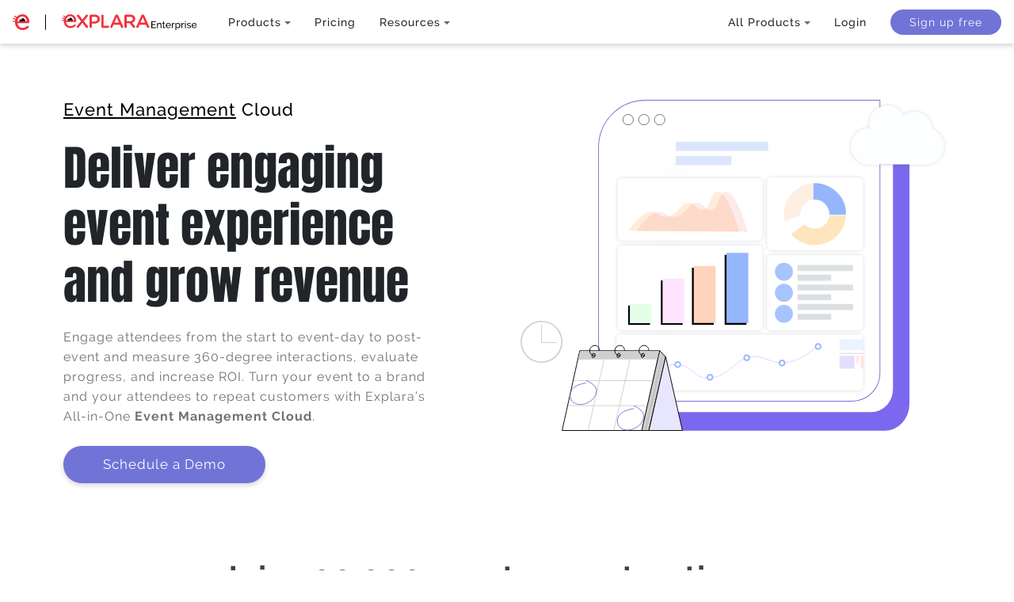

--- FILE ---
content_type: text/html; charset=UTF-8
request_url: https://www.explara.com/event-management-cloud
body_size: 13653
content:
<!doctype html>
<html lang="en">
    <head>
        <link rel="dns-prefetch" href="https://cdn.explara.com">
        <style>
    @font-face {
        font-family: 'Anton';
        font-style: normal;
        font-weight: 400;
        font-display: swap;
        src: local('Anton Regular'), local('Anton-Regular'), url(https://fonts.gstatic.com/s/anton/v11/1Ptgg87LROyAm3Kz-C8CSKlv.woff2) format('woff2');
        unicode-range: U+0000-00FF, U+0131, U+0152-0153, U+02BB-02BC, U+02C6, U+02DA, U+02DC, U+2000-206F, U+2074, U+20AC, U+2122, U+2191, U+2193, U+2212, U+2215, U+FEFF, U+FFFD;
    }
    @font-face {
        font-family: 'Lato';
        font-style: normal;
        font-weight: 100;
        src: local('Lato Hairline'), local('Lato-Hairline'), url(https://fonts.gstatic.com/s/lato/v15/S6u8w4BMUTPHh30AXC-qNiXg7Q.woff2) format('woff2');
        unicode-range: U+0000-00FF, U+0131, U+0152-0153, U+02BB-02BC, U+02C6, U+02DA, U+02DC, U+2000-206F, U+2074, U+20AC, U+2122, U+2191, U+2193, U+2212, U+2215, U+FEFF, U+FFFD;
        font-display: swap;
    }
    @font-face {
        font-family: 'Lato';
        font-display: swap;
        font-style: normal;
        font-weight: 400;
        src: local('Lato Regular'), local('Lato-Regular'), url(https://fonts.gstatic.com/s/lato/v15/S6uyw4BMUTPHjx4wXiWtFCc.woff2) format('woff2');
        unicode-range: U+0000-00FF, U+0131, U+0152-0153, U+02BB-02BC, U+02C6, U+02DA, U+02DC, U+2000-206F, U+2074, U+20AC, U+2122, U+2191, U+2193, U+2212, U+2215, U+FEFF, U+FFFD;
    }
    @font-face {
        font-family: 'Raleway';
        font-style: normal;
        font-display: swap;
        font-weight: 100;
        src: local('Raleway Thin'), local('Raleway-Thin'), url(https://fonts.gstatic.com/s/raleway/v14/1Ptsg8zYS_SKggPNwE44TYFqL_KWxQ.woff2) format('woff2');
        unicode-range: U+0000-00FF, U+0131, U+0152-0153, U+02BB-02BC, U+02C6, U+02DA, U+02DC, U+2000-206F, U+2074, U+20AC, U+2122, U+2191, U+2193, U+2212, U+2215, U+FEFF, U+FFFD;
    }
    @font-face {
        font-family: 'Raleway';
        font-display: swap;
        font-style: normal;
        font-weight: 400;
        src: local('Raleway'), local('Raleway-Regular'), url(https://fonts.gstatic.com/s/raleway/v13/1Ptug8zYS_SKggPNyC0IT4ttDfA.woff2) format('woff2');
        unicode-range: U+0000-00FF, U+0131, U+0152-0153, U+02BB-02BC, U+02C6, U+02DA, U+02DC, U+2000-206F, U+2074, U+20AC, U+2122, U+2191, U+2193, U+2212, U+2215, U+FEFF, U+FFFD;
    }
    @font-face {
        font-family: 'Raleway';
        font-display: swap;
        font-style: normal;
        font-weight: 500;
        src: local('Raleway Medium'), local('Raleway-Medium'), url(https://fonts.gstatic.com/s/raleway/v13/1Ptrg8zYS_SKggPNwN4rWqZPANqczVs.woff2) format('woff2');
        unicode-range: U+0000-00FF, U+0131, U+0152-0153, U+02BB-02BC, U+02C6, U+02DA, U+02DC, U+2000-206F, U+2074, U+20AC, U+2122, U+2191, U+2193, U+2212, U+2215, U+FEFF, U+FFFD;
    }
    @font-face {
        font-family: 'Raleway';
        font-display: swap;
        font-style: normal;
        font-weight: 700;
        src: local('Raleway Bold'), local('Raleway-Bold'), url(https://fonts.gstatic.com/s/raleway/v14/1Ptrg8zYS_SKggPNwJYtWqZPANqczVs.woff2) format('woff2');
        unicode-range: U+0000-00FF, U+0131, U+0152-0153, U+02BB-02BC, U+02C6, U+02DA, U+02DC, U+2000-206F, U+2074, U+20AC, U+2122, U+2191, U+2193, U+2212, U+2215, U+FEFF, U+FFFD;
    }
</style>
        <link rel="stylesheet" href="https://stackpath.bootstrapcdn.com/bootstrap/4.3.1/css/bootstrap.min.css" integrity="sha384-ggOyR0iXCbMQv3Xipma34MD+dH/1fQ784/j6cY/iJTQUOhcWr7x9JvoRxT2MZw1T" crossorigin="anonymous">
        <link rel="stylesheet" href="https://cdn.explara.com/public/explara/external/css/event-management-cloud.css">
        <meta charset="utf-8">
<meta http-equiv="Content-Type" content="text/html; charset=utf-8">
<meta name="viewport" content="width=device-width, initial-scale=1, shrink-to-fit=no">
<meta http-equiv="X-UA-Compatible" content="IE=edge">

<title>All-In-One Cloud-Based Event Management Software For Enterprise.</title>
<meta name="title" content="All-In-One Cloud-Based Event Management Software For Enterprise.">
<meta name="description" content="Explara is the most preferred customizable platform for event management to deliver engaging experiences and grow revenue." />
<meta name="author" content="www.explara.com">
<meta name="googlebot" content="index, follow">
<meta name="directory" content="submission">
<meta name="content-language" content="EN-US">
<meta name="distribution" content="global">
<meta name="revisit-after" content="1 days">
<meta name="rating" content="general">
<meta name="document-type" content="Public">
<meta name="organization" content="Explara">
<meta name="copyright" content="2026, Explara.com">
<meta name="DC.title" content="All-In-One Cloud-Based Event Management Software For Enterprise."/>

<!-- Twitter Card-->
<meta name="twitter:card" content="summary">
<meta name="twitter:site" content="@explara">
<meta name="twitter:title" content="All-In-One Cloud-Based Event Management Software For Enterprise.">
<meta name="twitter:description" content="Explara is the most preferred customizable platform for event management to deliver engaging experiences and grow revenue." />
<meta name="twitter:image" content="https://cdn.explara.com/public/explara/image/explara-logo.svg">
<!-- open graph -->
<meta property="og:locale" content="en_US">
<meta property="og:type" content="Website">
<meta property="og:title" content="All-In-One Cloud-Based Event Management Software For Enterprise.">
<meta name="og:description" content="Explara is the most preferred customizable platform for event management to deliver engaging experiences and grow revenue." />
<meta property="og:image" content="https://cdn.explara.com/public/explara/image/preview-event-management-cloud.png" />
<meta property="og:url" content="https://www.explara.com/event-management-cloud">
<meta property="og:site_name" content="Explara">
<meta property="business:contact_data:street_address" content="No 363, 19th Main, 1st Block Rajajinagar, Bangalore"/>
<meta property="business:contact_data:email" content="info@explara.com"/>
<meta property="business:contact_data:phone_number" content="+919699611666"/>
<meta property="business:contact_data:website" content="https://www.explara.com"/>
<link rel="author" href="https://www.linkedin.com/company/explara/">
<link rel="publisher" href="https://www.linkedin.com/company/explara/">
<link rel="canonical" href="https://www.explara.com/event-management-cloud">

<link rel="shortcut icon" href="https://cdn.explara.com/public/v_5.4.6/images/favicon.ico" type="image/icon" />

        <script async src="https://www.googletagmanager.com/gtag/js?id=UA-41012591-1"></script>
<script>
    window.dataLayer = window.dataLayer || [];
    function gtag(){dataLayer.push(arguments);}
    gtag('js', new Date());
    gtag('config', 'UA-41012591-1');
</script>
<script>function initApollo(){var n=Math.random().toString(36).substring(7),o=document.createElement("script");
o.src="https://assets.apollo.io/micro/website-tracker/tracker.iife.js?nocache="+n,o.async=!0,o.defer=!0,
o.onload=function(){window.trackingFunctions.onLoad({appId:"68c998526f93ad001562b0b1"})},
document.head.appendChild(o)}initApollo();</script>

    </head>
    <body>
        
        <header>
    <nav class="navbar navbar-expand-lg">
        <div class="d-flex align-items-center">
            <a class="navbar-brand header-logo short" href="/">
                <img src="https://cdn.explara.com/public/explara/image/explara-short-logo.svg" alt="Explara.com">
            </a>
            <div class="navbar-brand header-logo arrow">
                <img src="https://cdn.explara.com/public/explara/image/seperator.svg" alt="Explara">
            </div>
                        <a class="navbar-brand header-logo" href="/enterprise">
                <img src="https://cdn.explara.com/public/explara/image/explara-enterprise-logo.svg" alt="Explara Enterprise">
            </a>
                    </div>
        <div class="collapse navbar-collapse navbar-container" id="navbarNav">
            <ul class="navbar-nav left-items">
                <li class="nav-item dropdown">
                                        <a class="nav-link d-flex align-items-center dropdown-toggle" href="#" id="features" role="button" data-toggle="dropdown" aria-haspopup="true" aria-expanded="false">Products</a>
                                        <div class="dropdown-menu dropdown-menu-right allproduct-menu ev-short" aria-labelledby="features">
                        <form class="row no-gutters allproduct-list">
                            <div class="col-lg-12 allproduct-list_container">
                                <div class="row no-gutters tab-section">
                                    <div class="col-lg-12 tab-data">
                                        <div class="tab-content">
                                            <div class="tab-pane fade show active">
                                                                                                <div class="row no-gutters product-list">
                                                    <a href="/event-management-cloud" class="col-lg-3 item">
                                                        <div class="row no-gutters justify-content-center align-items-center item-container">
                                                            <div class="col-12 item-container_wrapper">
                                                                <div class="sprite-image event-website">
                                                                </div>
                                                                <p>Event Management<br>Cloud</p>
                                                            </div>
                                                        </div>
                                                    </a>
                                                    <a href="/membership-management-cloud" class="col-lg-3 item">
                                                        <div class="row no-gutters justify-content-center align-items-center item-container">
                                                            <div class="col-12 item-container_wrapper">
                                                                <div class="sprite-image donor-management"></div>
                                                                <p>Membership Management<br> Cloud</p>
                                                            </div>
                                                        </div>
                                                    </a>
                                                    <a href="/event-mobile-app-connect" class="col-lg-3 item">
                                                        <div class="row no-gutters justify-content-center align-items-center item-container">
                                                            <div class="col-12 item-container_wrapper">
                                                                <div class="sprite-image event-mobile-app"></div>
                                                                <p>Event Day<br>Mobile App</p>
                                                            </div>
                                                        </div>
                                                    </a>
                                                    <a href="/submission-paper-award-software" class="col-lg-3 item">
                                                        <div class="row no-gutters justify-content-center align-items-center item-container">
                                                            <div class="col-12 item-container_wrapper">
                                                                <div class="sprite-image submix"></div>
                                                                <p>Submission<br>Software</p>
                                                            </div>
                                                        </div>
                                                    </a>
                                                </div>
                                                                                            </div>
                                        </div>
                                    </div>
                                </div>
                            </div>
                        </form>
                    </div>
                </li>
                <li class="nav-item">
                                        <a class="nav-link" href="/enterprise/pricing">Pricing</a>
                                    </li>
                <li class="nav-item dropdown">
                    <a class="nav-link d-flex align-items-center dropdown-toggle" href="/resources" id="allResources"
                       role="button" data-toggle="dropdown" aria-haspopup="true"
                       aria-expanded="false">Resources</a>
                    <div class="dropdown-menu resources-menu" aria-labelledby="allResources">
                        <div class="row no-gutters product-list">
                            <div class="col-6 product-list_wrapper">
                                <a href="/resources/casestudies" class="row no-gutters align-items-center list">
                                    <div class="image case-studies"></div>
                                    <p>Case Studies</p>
                                </a>
                                <a href="/resources/webinars" class="row no-gutters align-items-center list">
                                    <div class="image webinars"></div>
                                    <p>Webinars</p>
                                </a>
                                <a href="/resources/integrations" class="row no-gutters align-items-center list">
                                    <div class="image integrations"></div>
                                    <p>Integrations</p>
                                </a>
                                <a href="/resources/help" class="row no-gutters align-items-center list">
                                    <div class="image help"></div>
                                    <p>Help</p>
                                </a>
                            </div>
                            <div class="col-6 product-list_wrapper">
                                <a href="/resources/ebook" class="row no-gutters align-items-center list">
                                    <div class="image ebooks"></div>
                                    <p>Ebooks</p>
                                </a>
                                <a href="/resources/whitepapers" class="row no-gutters align-items-center list">
                                    <div class="image whitepapers"></div>
                                    <p>Whitepapers</p>
                                </a>
                                <a href="/blog" class="row no-gutters align-items-center list">
                                    <div class="image blog"></div>
                                    <p>Blog</p>
                                </a>
                            </div>
                        </div>
                    </div>
                </li>
            </ul>
            <ul class="navbar-nav ml-auto right-items">
                <li class="nav-item dropdown">
                    <a class="nav-link d-flex align-items-center dropdown-toggle" href="#" id="allProducts" role="button" data-toggle="dropdown" aria-haspopup="true" aria-expanded="false">All Products</a>
                    <div class="dropdown-menu dropdown-menu-right allproduct-menu" aria-labelledby="allProducts">
                        <form class="row no-gutters allproduct-list">
                            <div class="col-lg-12 allproduct-list_container">
                                <div class="row no-gutters tab-section">
                                    <div class="col-lg-4 tab-menu">
                                        <div class="list-group" id="list-tab" role="tablist">
                                            <a class="list-group-item list-group-item-action active" id="list-tab1-list" data-toggle="list" href="#list-tab1" role="tab" aria-controls="list-tab1-list">EventEvent</a>
                                        </div>
                                    </div>
                                    <div class="col-lg-8 tab-data">
                                        <div class="tab-content" id="nav-tabContent">
                                            <div class="tab-pane fade show active" id="list-tab1" role="tabpanel" aria-labelledby="list-tab1-list">
                                                <div class="row no-gutters product-list">
                                                    <a href="/event-ticketing" class="col-lg-12 item-parent">
                                                        <div class="row no-gutters justify-content-center align-items-center item-parentcontainer">
                                                            <p>Event Ticketing & Registration</p>
                                                        </div>
                                                    </a>
                                                    <div class="col-lg-12 submenu">
                                                        <p>Features</p>
                                                    </div>
                                                    <a href="/event-ticketing/features#event-website-and-setup" class="col-lg-3 item">
                                                        <div class="row no-gutters justify-content-center align-items-center item-container">
                                                            <div class="col-12 item-container_wrapper">
                                                                <div class="sprite-image event-website">
                                                                </div>
                                                                <p>Event<br>Website</p>
                                                            </div>
                                                        </div>
                                                    </a>
                                                    <a href="/event-ticketing/features#ticket-sales-management" class="col-lg-3 item">
                                                        <div class="row no-gutters justify-content-center align-items-center item-container">
                                                            <div class="col-12 item-container_wrapper">
                                                                <div class="sprite-image ticket-sales-management"></div>
                                                                <p>Ticket Sales<br>Management</p>
                                                            </div>
                                                        </div>
                                                    </a>
                                                    <a href="/event-ticketing/features#attendee-management" class="col-lg-3 item">
                                                        <div class="row no-gutters justify-content-center align-items-center item-container">
                                                            <div class="col-12 item-container_wrapper">
                                                                <div class="sprite-image attendee-management"></div>
                                                                <p>Attendee<br>Management</p>
                                                            </div>
                                                        </div>
                                                    </a>
                                                    <a href="/event-ticketing/features#payment-processing" class="col-lg-3 item">
                                                        <div class="row no-gutters justify-content-center align-items-center item-container">
                                                            <div class="col-12 item-container_wrapper">
                                                                <div class="sprite-image payment-processing"></div>
                                                                <p>Payment<br>Processing</p>
                                                            </div>
                                                        </div>
                                                    </a>
                                                    <a href="/event-ticketing/features#promotions-and-marketing" class="col-lg-3 item">
                                                        <div class="row no-gutters justify-content-center align-items-center item-container">
                                                            <div class="col-12 item-container_wrapper">
                                                                <div class="sprite-image promotions-marketing">
                                                                </div>
                                                                <p>Promotions &<br>Marketing</p>
                                                            </div>
                                                        </div>
                                                    </a>
                                                    <a href="/event-ticketing/features#team-collaboration" class="col-lg-3 item">
                                                        <div class="row no-gutters justify-content-center align-items-center item-container">
                                                            <div class="col-12 item-container_wrapper">
                                                                <div class="sprite-image team-collaboration"></div>
                                                                <p>Team<br>Collaboration</p>
                                                            </div>
                                                        </div>
                                                    </a>
                                                    <a href="/event-ticketing/features#data-and-report" class="col-lg-3 item">
                                                        <div class="row no-gutters justify-content-center align-items-center item-container">
                                                            <div class="col-12 item-container_wrapper">
                                                                <div class="sprite-image data-report"></div>
                                                                <p>Data &<br>Report</p>
                                                            </div>
                                                        </div>
                                                    </a>
                                                </div>
                                            </div>
                                            <div class="tab-pane fade" id="list-tab5" role="tabpanel" aria-labelledby="list-tab5-list">
                                                <div class="row no-gutters product-list">
                                                    <a href="/event-marketing" class="col-lg-3 item">
                                                        <div class="row no-gutters justify-content-center align-items-center item-container">
                                                            <div class="col-12 item-container_wrapper">
                                                                <div class="sprite-image email-campaigns"></div>
                                                                <p>Event<br>Marketing</p>
                                                            </div>
                                                        </div>
                                                    </a>
                                                    <a href="/name-badge-software" class="col-lg-3 item">
                                                        <div class="row no-gutters justify-content-center align-items-center item-container">
                                                            <div class="col-12 item-container_wrapper">
                                                                <div class="sprite-image name-badge"></div>
                                                                <p>Name<br>Badge</p>
                                                            </div>
                                                        </div>
                                                    </a>
                                                    <a href="/event-survey" class="col-lg-3 item">
                                                        <div class="row no-gutters justify-content-center align-items-center item-container">
                                                            <div class="col-12 item-container_wrapper">
                                                                <div class="sprite-image survey"></div>
                                                                <p>Survey</p>
                                                            </div>
                                                        </div>
                                                    </a>
                                                    <a href="/event-mobile-app-connect" class="col-lg-3 item">
                                                        <div class="row no-gutters justify-content-center align-items-center item-container">
                                                            <div class="col-12 item-container_wrapper">
                                                                <div class="sprite-image event-mobile-app"></div>
                                                                <p>Event<br>Mobile App</p>
                                                            </div>
                                                        </div>
                                                    </a>
                                                    <a href="/check-in-app-event" class="col-lg-3 item">
                                                        <div class="row no-gutters justify-content-center align-items-center item-container">
                                                            <div class="col-12 item-container_wrapper">
                                                                <div class="sprite-image check-in-app"></div>
                                                                <p>Check-In<br>App</p>
                                                            </div>
                                                        </div>
                                                    </a>
                                                    <a href="/point-of-sale-event" class="col-lg-3 item">
                                                        <div class="row no-gutters justify-content-center align-items-center item-container">
                                                            <div class="col-12 item-container_wrapper">
                                                                <div class="sprite-image point-of-sale"></div>
                                                                <p>Point-of-Sale</p>
                                                            </div>
                                                        </div>
                                                    </a>
                                                    <a href="/submission-paper-award-software" class="col-lg-3 item">
                                                        <div class="row no-gutters justify-content-center align-items-center item-container">
                                                            <div class="col-12 item-container_wrapper">
                                                                <div class="sprite-image submix"></div>
                                                                <p>Submix</p>
                                                            </div>
                                                        </div>
                                                    </a>
                                                    <a href="/event-merchandise-selling-software" class="col-lg-3 item">
                                                        <div class="row no-gutters justify-content-center align-items-center item-container">
                                                            <div class="col-12 item-container_wrapper">
                                                                <div class="sprite-image merchandise"></div>
                                                                <p>Merchandise</p>
                                                            </div>
                                                        </div>
                                                    </a>
                                                    <a href="/event-stay-travel-booking-software" class="col-lg-3 item">
                                                        <div class="row no-gutters justify-content-center align-items-center item-container">
                                                            <div class="col-12 item-container_wrapper">
                                                                <div class="sprite-image stay-travel"></div>
                                                                <p>Stay & Travel</p>
                                                            </div>
                                                        </div>
                                                    </a>
                                                </div>
                                            </div>
                                        </div>
                                        <a href="/enterprise" class="row no-gutters enterprise">
                                            <div class="col-lg-12 enterprise-container">
                                                <label>Explara Enterprise</label>
                                                <p>Customized and White label solutions for all kinds of Businesses.</p>
                                            </div>
                                        </a>
                                    </div>
                                </div>
                            </div>
                        </form>
                    </div>
                </li>
                                <li class="nav-item">
                    <a class="nav-link" href="/a/login">Login</a>
                </li>
                <li class="nav-item btn-action">
                    <a class="btn signup-btn" href="/a/sign-up">Sign up free</a>
                </li>
                            </ul>
        </div>
        <div class="barformobile d-sm-block d-lg-none d-xl-none">
            <span id="openMobileNav">&#9776;</span>
        </div>
    </nav>
    <div id="mySidenav" class="mobilesidenav">
        <div class="closeaction">
            <p class="closebtn" id="closeMobileNav">&times;</p>
        </div>
        <div class="col mobilesidenav-container">
            <div class="d-flex align-items-center fixed-action">
                                <a class="login-btn" href="/a/login">Login</a>
                <a class="signup-btn" href="/a/sign-up">Signup</a>
                            </div>
            <div class="accordion" id="accordionExample">
                <div class="card">
                    <div class="card-header" id="productListWrapper">
                        <a data-toggle="collapse" data-target="#productList" aria-expanded="true" aria-controls="productList">Features
                            <span class="ml-1">
                                <img src="https://cdn.explara.com/public/biz/images/downarrow.png" alt="Explara.com Down Arrow">
                            </span>
                        </a>
                    </div>
                    <div id="productList" class="collapse show" aria-labelledby="productListWrapper" data-parent="#accordionExample">
                        <div class="card-body">
                                                        <div class="row no-gutters product-list">
                                <a href="/event-management-cloud" class="col-6 item">
                                    <div class="row no-gutters justify-content-center align-items-center item-container">
                                        <div class="col-12 item-container_wrapper">
                                            <div class="sprite-image event-website">
                                            </div>
                                            <p>Event Management<br>Cloud</p>
                                        </div>
                                    </div>
                                </a>
                                <a href="/membership-management-cloud" class="col-6 item">
                                    <div class="row no-gutters justify-content-center align-items-center item-container">
                                        <div class="col-12 item-container_wrapper">
                                            <div class="sprite-image donor-management"></div>
                                            <p>Membership Management<br> Cloud</p>
                                        </div>
                                    </div>
                                </a>
                                <a href="/event-mobile-app-connect" class="col-6 item">
                                    <div class="row no-gutters justify-content-center align-items-center item-container">
                                        <div class="col-12 item-container_wrapper">
                                            <div class="sprite-image event-mobile-app"></div>
                                            <p>Event Day<br>Mobile App</p>
                                        </div>
                                    </div>
                                </a>
                                <a href="/submission-paper-award-software" class="col-6 item">
                                    <div class="row no-gutters justify-content-center align-items-center item-container">
                                        <div class="col-12 item-container_wrapper">
                                            <div class="sprite-image submix"></div>
                                            <p>Submission<br>Software</p>
                                        </div>
                                    </div>
                                </a>
                            </div>
                                                    </div>
                    </div>
                </div>
                <div class="card">
                    <div class="card-header">
                        <a href="/pricing"> Pricing </a>
                    </div>
                </div>
                <div class="card">
                    <div class="card-header" id="resourcesWrapper">
                        <a data-toggle="collapse" data-target="#resources" aria-expanded="true" aria-controls="resources">Resources
                            <span class="ml-1">
                                <img src="https://cdn.explara.com/public/biz/images/downarrow.png" alt="Explara.com Down Arrow">
                            </span>
                        </a>
                    </div>
                    <div id="resources" class="collapse" aria-labelledby="resourcesWrapper" data-parent="#accordionExample">
                        <div class="card-body resources-menu">
                            <div class="row no-gutters product-list">
                                <div class="col-12 product-list_wrapper">
                                    <a href="/resources/casestudies" class="row no-gutters align-items-center list">
                                        <div class="image case-studies"></div>
                                        <p>Case Studies</p>
                                    </a>
                                </div>
                                <div class="col-12 product-list_wrapper">
                                    <a href="/resources/ebook" class="row no-gutters align-items-center list">
                                        <div class="image ebooks"></div>
                                        <p>Ebooks</p>
                                    </a>
                                </div>
                                <div class="col-12 product-list_wrapper">
                                    <a href="/resources/webinars" class="row no-gutters align-items-center list">
                                        <div class="image webinars"></div>
                                        <p>Webinars</p>
                                    </a>
                                </div>
                                <div class="col-12 product-list_wrapper">
                                    <a href="/resources/whitepapers" class="row no-gutters align-items-center list">
                                        <div class="image whitepapers"></div>
                                        <p>Whitepapers</p>
                                    </a>
                                </div>
                                <div class="col-12 product-list_wrapper">
                                    <a href="/resources/integrations" class="row no-gutters align-items-center list">
                                        <div class="image integrations"></div>
                                        <p>Integrations</p>
                                    </a>
                                </div>
                                <div class="col-12 product-list_wrapper">
                                    <a href="/resources/help" class="row no-gutters align-items-center list">
                                        <div class="image help"></div>
                                        <p>Help</p>
                                    </a>
                                </div>
                                <div class="col-12 product-list_wrapper">
                                    <a href="https://www.explara.com/blog" class="row no-gutters align-items-center list">
                                        <div class="image blog"></div>
                                        <p>Blog</p>
                                    </a>
                                </div>
                            </div>
                        </div>
                    </div>
                </div>
                <div class="card allexplara">
                    <div class="card-header" id="allExplaraWrapper">
                        <a data-toggle="collapse" data-target="#allExplara" aria-expanded="true" aria-controls="allExplara"> All Explara
                            <span class="ml-1">
                                <img src="https://cdn.explara.com/public/biz/images/downarrow.png" alt="Explara.com Down Arrow">
                            </span>
                        </a>
                    </div>
                    <div id="allExplara" class="collapse allexplara-product" aria-labelledby="allExplaraWrapper" data-parent="#accordionExample">
                        <div class="card-body">
                            <div class="accordion" id="accordionExample2">
                                <div class="card">
                                    <div class="card-header" id="ticketingRegistrationWrapper">
                                        <a data-toggle="collapse" data-target="#ticketingRegistration" aria-expanded="true" aria-controls="ticketingRegistration">ExplaraEvent
                                            <span class="">
                                                <img src="https://cdn.explara.com/public/biz/images/downarrow.png" alt="Explara.com Down Arrow">
                                            </span>
                                        </a>
                                    </div>
                                    <div id="ticketingRegistration" class="collapse" aria-labelledby="ticketingRegistrationWrapper" data-parent="#accordionExample2">
                                        <div class="card-body">
                                            <div class="row no-gutters product-list">
                                                <a href="https://www.explara.com/event-ticketing" class="col-lg-12 item-parent">
                                                    <div class="row no-gutters justify-content-center align-items-center item-parentcontainer">
                                                        <p>Event Ticketing & Registration</p>
                                                    </div>
                                                </a>
                                                <div class="col-lg-12 submenu">
                                                    <p>Features</p>
                                                </div>
                                                <a href="https://www.explara.com/event-ticketing/features#event-website-and-setup" class="col-6 item">
                                                    <div class="row no-gutters justify-content-center align-items-center item-container">
                                                        <div class="col-12 item-container_wrapper">
                                                            <div class="sprite-image event-website">
                                                            </div>
                                                            <p>Event<br>Website</p>
                                                        </div>
                                                    </div>
                                                </a>
                                                <a href="https://www.explara.com/event-ticketing/features#ticket-sales-management" class="col-6 item">
                                                    <div class="row no-gutters justify-content-center align-items-center item-container">
                                                        <div class="col-12 item-container_wrapper">
                                                            <div class="sprite-image ticket-sales-management"></div>
                                                            <p>Ticket Sales<br>Management</p>
                                                        </div>
                                                    </div>
                                                </a>
                                                <a href="https://www.explara.com/event-ticketing/features#attendee-management" class="col-6 item">
                                                    <div class="row no-gutters justify-content-center align-items-center item-container">
                                                        <div class="col-12 item-container_wrapper">
                                                            <div class="sprite-image attendee-management"></div>
                                                            <p>Attendee<br>Management</p>
                                                        </div>
                                                    </div>
                                                </a>
                                                <a href="https://www.explara.com/event-ticketing/features#payment-processing" class="col-6 item">
                                                    <div class="row no-gutters justify-content-center align-items-center item-container">
                                                        <div class="col-12 item-container_wrapper">
                                                            <div class="sprite-image payment-processing"></div>
                                                            <p>Payment<br>Processing</p>
                                                        </div>
                                                    </div>
                                                </a>
                                                <a href="https://www.explara.com/event-ticketing/features#promotions-and-marketing" class="col-6 item">
                                                    <div class="row no-gutters justify-content-center align-items-center item-container">
                                                        <div class="col-12 item-container_wrapper">
                                                            <div class="sprite-image promotions-marketing">
                                                            </div>
                                                            <p>Promotions &<br>Marketing</p>
                                                        </div>
                                                    </div>
                                                </a>
                                                <a href="https://www.explara.com/event-ticketing/features#team-collaboration" class="col-6 item">
                                                    <div class="row no-gutters justify-content-center align-items-center item-container">
                                                        <div class="col-12 item-container_wrapper">
                                                            <div class="sprite-image team-collaboration"></div>
                                                            <p>Team<br>Collaboration</p>
                                                        </div>
                                                    </div>
                                                </a>
                                                <a href="https://www.explara.com/event-ticketing/features#data-and-report" class="col-6 item">
                                                    <div class="row no-gutters justify-content-center align-items-center item-container">
                                                        <div class="col-12 item-container_wrapper">
                                                            <div class="sprite-image data-report"></div>
                                                            <p>Data &<br>Report</p>
                                                        </div>
                                                    </div>
                                                </a>
                                            </div>
                                        </div>
                                    </div>
                                </div>
                                <div class="card">
                                    <div class="card-header" id="commerceSoftwareWrapper">
                                        <a data-toggle="collapse" data-target="#commerceSoftware" aria-expanded="true" aria-controls="commerceSoftware">ExplaraMembership
                                            <span class="">
                                                <img src="https://cdn.explara.com/public/biz/images/downarrow.png" alt="Explara.com Down Arrow">
                                            </span>
                                        </a>
                                    </div>
                                    <div id="commerceSoftware" class="collapse" aria-labelledby="commerceSoftwareWrapper" data-parent="#accordionExample2">
                                        <div class="card-body">
                                            <div class="row no-gutters product-list">
                                                <a href="https://www.explara.com/community-membership" class="col-lg-12 item-parent">
                                                    <div class="row no-gutters justify-content-center align-items-center item-parentcontainer">
                                                        <p>Membership</p>
                                                    </div>
                                                </a>
                                                <div class="col-lg-12 submenu">
                                                    <p>Features</p>
                                                </div>
                                                <a href="https://www.explara.com/community-membership/features#community-webiste" class="col-6 item">
                                                    <div class="row no-gutters justify-content-center align-items-center item-container">
                                                        <div class="col-12 item-container_wrapper">
                                                            <div class="sprite-image event-website">
                                                            </div>
                                                            <p>Membership<br>Website</p>
                                                        </div>
                                                    </div>
                                                </a>
                                                <a href="https://www.explara.com/community-membership/features#membership-management" class="col-6 item">
                                                    <div class="row no-gutters justify-content-center align-items-center item-container">
                                                        <div class="col-12 item-container_wrapper">
                                                            <div class="sprite-image donor-management"></div>
                                                            <p>Membership<br>Management</p>
                                                        </div>
                                                    </div>
                                                </a>
                                                <a href="https://www.explara.com/community-membership/features#membership-engagement" class="col-6 item">
                                                    <div class="row no-gutters justify-content-center align-items-center item-container">
                                                        <div class="col-12 item-container_wrapper">
                                                            <div class="sprite-image payment-processing"></div>
                                                            <p>Membership<br>Payment</p>
                                                        </div>
                                                    </div>
                                                </a>
                                                <a href="https://www.explara.com/community-membership/features#promotions-and-marketing" class="col-6 item">
                                                    <div class="row no-gutters justify-content-center align-items-center item-container">
                                                        <div class="col-12 item-container_wrapper">
                                                            <div class="sprite-image promotions-marketing">
                                                            </div>
                                                            <p>Promotions &<br>Marketing</p>
                                                        </div>
                                                    </div>
                                                </a>
                                                <a href="https://www.explara.com/community-membership/features#promotions-and-marketing" class="col-6 item">
                                                    <div class="row no-gutters justify-content-center align-items-center item-container">
                                                        <div class="col-12 item-container_wrapper">
                                                            <div class="sprite-image email-campaigns"></div>
                                                            <p>Email<br>Campaigns</p>
                                                        </div>
                                                    </div>
                                                </a>
                                                <a href="https://www.explara.com/community-membership/features#team-collaboration" class="col-6 item">
                                                    <div class="row no-gutters justify-content-center align-items-center item-container">
                                                        <div class="col-12 item-container_wrapper">
                                                            <div class="sprite-image group-events"></div>
                                                            <p>Group<br>Events</p>
                                                        </div>
                                                    </div>
                                                </a>
                                                <a href="https://www.explara.com/community-membership/features#report-and-analytics" class="col-6 item">
                                                    <div class="row no-gutters justify-content-center align-items-center item-container">
                                                        <div class="col-12 item-container_wrapper">
                                                            <div class="sprite-image data-report"></div>
                                                            <p>Data &<br>Report</p>
                                                        </div>
                                                    </div>
                                                </a>
                                            </div>
                                        </div>
                                    </div>
                                </div>
                                <div class="card">
                                    <div class="card-header" id="allSoftwareWrapper">
                                        <a data-toggle="collapse" data-target="#allSoftware" aria-expanded="true" aria-controls="allSoftware">All Apps
                                            <span class="">
                                                <img src="https://cdn.explara.com/public/biz/images/downarrow.png" alt="Explara.com Down Arrow">
                                            </span>
                                        </a>
                                    </div>
                                    <div id="allSoftware" class="collapse" aria-labelledby="allSoftwareWrapper" data-parent="#accordionExample2">
                                        <div class="card-body">
                                            <div class="row no-gutters product-list">
                                                <a href="/event-marketing" class="col-6 item">
                                                    <div class="row no-gutters justify-content-center align-items-center item-container">
                                                        <div class="col-12 item-container_wrapper">
                                                            <div class="sprite-image email-campaigns"></div>
                                                            <p>Event<br>Marketing</p>
                                                        </div>
                                                    </div>
                                                </a>
                                                <a href="/name-badge-software" class="col-6 item">
                                                    <div class="row no-gutters justify-content-center align-items-center item-container">
                                                        <div class="col-12 item-container_wrapper">
                                                            <div class="sprite-image name-badge"></div>
                                                            <p>Name<br>Badge</p>
                                                        </div>
                                                    </div>
                                                </a>
                                                <a href="/event-survey" class="col-6 item">
                                                    <div class="row no-gutters justify-content-center align-items-center item-container">
                                                        <div class="col-12 item-container_wrapper">
                                                            <div class="sprite-image survey"></div>
                                                            <p>Survey</p>
                                                        </div>
                                                    </div>
                                                </a>
                                                <a href="/event-mobile-app-connect" class="col-6 item">
                                                    <div class="row no-gutters justify-content-center align-items-center item-container">
                                                        <div class="col-12 item-container_wrapper">
                                                            <div class="sprite-image event-mobile-app"></div>
                                                            <p>Event<br>Mobile App</p>
                                                        </div>
                                                    </div>
                                                </a>
                                                <a href="/check-in-app-event" class="col-6 item">
                                                    <div class="row no-gutters justify-content-center align-items-center item-container">
                                                        <div class="col-12 item-container_wrapper">
                                                            <div class="sprite-image check-in-app"></div>
                                                            <p>Check-In<br>App</p>
                                                        </div>
                                                    </div>
                                                </a>
                                                <a href="/point-of-sale-event" class="col-6 item">
                                                    <div class="row no-gutters justify-content-center align-items-center item-container">
                                                        <div class="col-12 item-container_wrapper">
                                                            <div class="sprite-image point-of-sale"></div>
                                                            <p>Point-of-Sale</p>
                                                        </div>
                                                    </div>
                                                </a>
                                                <a href="/submission-paper-award-software" class="col-6 item">
                                                    <div class="row no-gutters justify-content-center align-items-center item-container">
                                                        <div class="col-12 item-container_wrapper">
                                                            <div class="sprite-image submix"></div>
                                                            <p>Submix</p>
                                                        </div>
                                                    </div>
                                                </a>
                                                <a href="/event-merchandise-selling-software" class="col-6 item">
                                                    <div class="row no-gutters justify-content-center align-items-center item-container">
                                                        <div class="col-12 item-container_wrapper">
                                                            <div class="sprite-image merchandise"></div>
                                                            <p>Merchandise</p>
                                                        </div>
                                                    </div>
                                                </a>
                                                <a href="/event-stay-travel-booking-software" class="col-6 item">
                                                    <div class="row no-gutters justify-content-center align-items-center item-container">
                                                        <div class="col-12 item-container_wrapper">
                                                            <div class="sprite-image stay-travel"></div>
                                                            <p>Stay & Travel</p>
                                                        </div>
                                                    </div>
                                                </a>
                                            </div>
                                        </div>
                                    </div>
                                </div>
                            </div>
                        </div>
                    </div>
                </div>
            </div>
            <a href="/enterprise" class="row no-gutters fixed-enterprise">
                <div class="col-lg-12 fixed-enterprise_container">
                    <label>Explara Enterprise</label>
                    <p>Customized and White label solutions for all kinds of Businesses.</p>
                </div>
            </a>
        </div>
    </div>
</header>
        <div class="container-fluid product-container">
            <section>
                <div class="row no-gutters product event-management-cloud">
                    <div class="col-lg-12 product-wrapper">
                        <div class="row no-gutters product-content">
                            <div class="col-lg-5 tagline">
                                <article>
                                    <label><span>Event Management</span> Cloud</label>
                                    <h1>Deliver engaging event experience and grow revenue</h1>
                                    <p>Engage attendees from the start to event-day to post-event and measure 360-degree interactions, evaluate progress, and increase ROI. Turn your event to a brand and your attendees to repeat customers with Explara’s All-in-One <b>Event Management Cloud</b>.</p>
                                    <div class="d-flex page-action">
                                        <a class="btn tryfree-btn" href="/schedule-demo">Schedule a Demo</a>
                                    </div>
                                </article>
                            </div>
                        </div>
                    </div>
                </div>
                <div class="row no-gutters client">
                    <div class="col-lg-12 client-container">
                        <div class="row no-gutters justify-content-center text-center title">
                            <h2>Join 100,000+ customers trusting us</h2>
                        </div>
                        <div class="row no-gutters justify-content-center align-items-center client-image">
                            <div class="col-lg-3 image">
                                <img src="https://cdn.explara.com/public/explara/image/explara-NASSCOM.png" alt="Explara - NASSCOM">
                            </div>
                            <div class="col-lg-3 image">
                                <img src="https://cdn.explara.com/public/explara/image/explara-Techstars.png" alt="Explara - Techstars">
                            </div>
                            <div class="col-lg-3 image">
                                <img src="https://cdn.explara.com/public/explara/image/explara-ZINNOV.png" alt="Explara - ZINNOV">
                            </div>
                            <div class="col-lg-3 image">
                                <img src="https://cdn.explara.com/public/explara/image/explara-Microsoft-Ventures.png" alt="Explara - Microsoft Ventures">
                            </div>
                            <div class="col-lg-3 image">
                                <img src="https://cdn.explara.com/public/explara/image/explara-Johnson-Johnson.png" alt="Explara - Johnson Johnson">
                            </div>
                            <div class="col-lg-3 image">
                                <img src="https://cdn.explara.com/public/explara/image/explara-Deshpande-Foundation.png" alt="Explara - Deshpande Foundation">
                            </div>
                            <div class="col-lg-3 image">
                                <img src="https://cdn.explara.com/public/explara/image/explara-IAMAI.png" alt="Explara - explara IAMAI">
                            </div>
                        </div>
                    </div>
                </div>
                <div class="row no-gutters all-software event-cloud">
                    <div class="col-lg-12 all-software_container">
                        <div class="row no-gutters all-software_content">
                            <div class="col-lg-5 fix-section" id="fixSection">
                                <article>
                                    <h2>
                                        All Software in Event Management Cloud
                                    </h2>
                                    <p>One platform to manage entire event and grow ROI</p>
                                    <div class="action">
                                        <a class="btn tryfree-btn" href="/schedule-demo">Schedule a Demo</a>
                                    </div>
                                </article>
                            </div>
                            <div class="col-lg-7 scroll-section" id="scrollSection">
                                <div class="row no-gutters scroll-section_container">
                                    <div class="col-lg-12 software">
                                        <div class="row no-gutters title">
                                            <div class="col-lg-12 title-container">
                                                <h3><span>PRE</span>-EVENT</h3>
                                                <p>Design your group/ network membership website using Explara website CMS and themes, use your own color, logo, branding to align with your brand. Add more static pages to your group website.</p>
                                            </div>
                                        </div>
                                        <div class="row no-gutters list">
                                            <div class="col-lg-6 list-card">
                                                <div class="row no-gutters align-items-center item">
                                                    <div class="sprite-image group-events"></div>
                                                    <p>Online Ticketing & <br>Registration</p>
                                                </div>
                                            </div>
                                            <div class="col-lg-6 list-card">
                                                <div class="row no-gutters align-items-center item">
                                                    <div class="sprite-image email-campaigns"></div>
                                                    <p>Event Marketing</p>
                                                </div>
                                            </div>
                                            <div class="col-lg-6 list-card">
                                                <div class="row no-gutters align-items-center item">
                                                    <div class="sprite-image submix"></div>
                                                    <p>Paper & Abstract<br>Management</p>
                                                </div>
                                            </div>
                                            <div class="col-lg-6 list-card">
                                                <div class="row no-gutters align-items-center item">
                                                    <div class="sprite-image merchandise"></div>
                                                    <p>Event Merchandise</p>
                                                </div>
                                            </div>
                                            <div class="col-lg-6 list-card">
                                                <div class="row no-gutters align-items-center item">
                                                    <div class="sprite-image stay-travel"></div>
                                                    <p>Travel & Accomodation<br>Booking</p>
                                                </div>
                                            </div>
                                        </div>
                                    </div>
                                    <div class="col-lg-12 software">
                                        <div class="row no-gutters title">
                                            <div class="col-lg-12 title-container">
                                                <h3>EVENT <span>Day</span></h3>
                                                <p>Design your group/ network membership website using Explara website CMS and themes, use your own color, logo, branding to align with your brand. Add more static pages to your group website.</p>
                                            </div>
                                        </div>
                                        <div class="row no-gutters list">
                                            <div class="col-lg-6 list-card">
                                                <div class="row no-gutters align-items-center item">
                                                    <div class="sprite-image event-mobile-app"></div>
                                                    <p>Event Mobile App<br>Builder</p>
                                                </div>
                                            </div>
                                            <div class="col-lg-6 list-card">
                                                <div class="row no-gutters align-items-center item">
                                                    <div class="sprite-image check-in-app"></div>
                                                    <p>Entry Scanning Tool</p>
                                                </div>
                                            </div>
                                            <div class="col-lg-6 list-card">
                                                <div class="row no-gutters align-items-center item">
                                                    <div class="sprite-image point-of-sale"></div>
                                                    <p>Point-of-Sale</p>
                                                </div>
                                            </div>
                                            <div class="col-lg-6 list-card">
                                                <div class="row no-gutters align-items-center item">
                                                    <div class="sprite-image name-badge"></div>
                                                    <p>Badge Design &<br>Printing</p>
                                                </div>
                                            </div>
                                        </div>
                                    </div>
                                    <div class="col-lg-12 software">
                                        <div class="row no-gutters title">
                                            <div class="col-lg-12 title-container">
                                                <h3><span>Website & CMS</span></h3>
                                                <p>Design your group/ network membership website using Explara website CMS and themes, use your own color, logo, branding to align with your brand. Add more static pages to your group website.</p>
                                            </div>
                                        </div>
                                        <div class="row no-gutters list">
                                            <div class="col-lg-6 list-card">
                                                <div class="row no-gutters align-items-center item">
                                                    <div class="sprite-image groups-membership"></div>
                                                    <p>Groups & Membership</p>
                                                </div>
                                            </div>
                                            <div class="col-lg-6 list-card">
                                                <div class="row no-gutters align-items-center item">
                                                    <div class="sprite-image survey"></div>
                                                    <p>Surveys & Feedback</p>
                                                </div>
                                            </div>
                                            <div class="col-lg-6 list-card">
                                                <div class="row no-gutters align-items-center item">
                                                    <div class="sprite-image donor-management"></div>
                                                    <p>Contact Manager</p>
                                                </div>
                                            </div>
                                            <div class="col-lg-6 list-card">
                                                <div class="row no-gutters align-items-center item">
                                                    <div class="sprite-image invoicing"></div>
                                                    <p>Invoicing & Bookkeeping</p>
                                                </div>
                                            </div>
                                            <div class="col-lg-6 list-card">
                                                <div class="row no-gutters align-items-center item">
                                                    <div class="sprite-image team-collaboration"></div>
                                                    <p>Finance &  Data<br>Integration</p>
                                                </div>
                                            </div>
                                        </div>
                                    </div>
                                </div>
                            </div>
                        </div>
                    </div>
                </div>
                <div class="row no-gutters offer">
                    <div class="col-lg-12 offer-container">
                        <div class="row no-gutters justify-content-center title">
                            <h2>Why choose us?</h2>
                        </div>
                        <div class="row no-gutters justify-content-center offer-cards">
                            <div class="col-lg-4 cards">
                                <div class="row no-gutters cards-container">
                                    <div class="col-lg-12 cards-content">
                                        <div class="image">
                                            <figure>
                                                <img src="https://cdn.explara.com/public/explara/image/whychooseus-1.png" alt="Play Book">
                                            </figure>
                                        </div>
                                        <div class="text-left text">
                                            <article>
                                                <p>Solves nightmare of bundling different applications by offering one platform with all software to manage your complete event life cycle.</p>
                                            </article>
                                        </div>
                                    </div>
                                </div>  
                            </div>
                            <div class="col-lg-4 cards">
                                <div class="row no-gutters cards-container">
                                    <div class="col-lg-12 cards-content">
                                        <div class="image">
                                            <figure>
                                                <img src="https://cdn.explara.com/public/explara/image/whychooseus-3.svg" alt="Time Saving">
                                            </figure>
                                        </div>
                                        <div class="text-left text">
                                            <article>
                                                <p>Gather rich data insights from attendee and stakeholder participation in various phases of your entire event. </p>
                                            </article>
                                        </div>
                                    </div>
                                </div>  
                            </div>
                            <div class="col-lg-4 cards">
                                <div class="row no-gutters cards-container">
                                    <div class="col-lg-12 cards-content">
                                        <div class="image">
                                            <figure>
                                                <img src="https://cdn.explara.com/public/explara/image/whychooseus-4.svg" alt="Increase Brand Value">
                                            </figure>
                                        </div>
                                        <div class="text-left text">
                                            <article>
                                                <p>Supports your business growth needs with advanced customization, branding, white label, and integration with 1000+ business software.</p>
                                            </article>
                                        </div>
                                    </div>
                                </div>  
                            </div>
                            <div class="col-lg-4 cards">
                                <div class="row no-gutters cards-container">
                                    <div class="col-lg-12 cards-content">
                                        <div class="image">
                                            <figure>
                                                <img src="https://cdn.explara.com/public/explara/image/whychooseus-4.png" alt="Increase Brand Value">
                                            </figure>
                                        </div>
                                        <div class="text-left text">
                                            <article>
                                                <p>Increases productivity with predefined workflows, automation, team collaboration modules, and configurations.</p>
                                            </article>
                                        </div>
                                    </div>
                                </div>  
                            </div>
                            <div class="col-lg-4 cards">
                                <div class="row no-gutters cards-container">
                                    <div class="col-lg-12 cards-content">
                                        <div class="image">
                                            <figure>
                                                <img src="https://cdn.explara.com/public/explara/image/whychooseus-5.svg" alt="Increase Brand Value">
                                            </figure>
                                        </div>
                                        <div class="text-left text">
                                            <article>
                                                <p>Make more money due to reduced effort, lower cost of ownership and data insights to grow your audience year on year.</p>
                                            </article>
                                        </div>
                                    </div>
                                </div>  
                            </div>
                            <div class="col-lg-4 cards">
                                <div class="row no-gutters cards-container">
                                    <div class="col-lg-12 cards-content">
                                        <div class="image">
                                            <figure>
                                                <img src="https://cdn.explara.com/public/explara/image/whychooseus-6.svg" alt="Increase Brand Value">
                                            </figure>
                                        </div>
                                        <div class="text-left text">
                                            <article>
                                                <p>Offers incredible customer success team with rich industry experience to support your business.</p>
                                            </article>
                                        </div>
                                    </div>
                                </div>  
                            </div>
                        </div>
                    </div>
                </div>
                <div class="row no-gutters solution d-none">
                    <div class="col-lg-6 solution-container">
                        <div class="row no-gutters justify-content-start text-left title">
                            <div class="col-lg-12 title-container">
                                <h2>Already using a solution?</h2>
                                <p>See how we make you generate more revenue and reduce your cost when you migrate to Explara.</p>
                                <div class="action">
                                    <a class="btn tryfree-btn" href="/compare">Compare more</a>
                                </div>
                            </div>
                        </div>
                    </div>
                    <div class="col-lg-6 solution-container right-content">
                        <div class="row justify-content-end solution-card">
                            <div class="col-lg-6 solution-card--container">
                                <div class="row no-gutters solution-data" data-aos="flip-right">
                                    <div class="col-lg-12 solution-data--container">
                                        <div class="image">
                                            <img src="https://cdn.explara.com/public/explara/image/explara-eventbrite.png" alt="Explara.com - EventBrite.com">
                                        </div>
                                        <div class="message">
                                            <p>Eventbrite is just Ticketing. <span>Explara</span> is Ticketing + Event Management + Membership Management. We think all-in-one is the way forward.</p>
                                        </div>
                                        <div class="action">
                                            <a href="/compare" class="btn line-btn">See full Comparison</a>
                                        </div>
                                    </div>
                                </div>
                            </div>
                        </div>
                        <div class="row justify-content-between solution-card">
                            <div class="col-lg-6 solution-card--container">
                                <div class="row no-gutters solution-data" data-aos="flip-right">
                                    <div class="col-lg-12 solution-data--container">
                                        <div class="image">
                                            <img src="https://cdn.explara.com/public/explara/image/explara-peatix.png" alt="Explara.com - PeaTix.com">
                                        </div>
                                        <div class="message">
                                            <p>The best decision is to move from Cvent to Explara. Best value for my time and money.
                                            </p>
                                        </div>
                                        <div class="action">
                                            <a href="/compare" class="btn line-btn">See full Comparison</a>
                                        </div>
                                    </div>
                                </div>
                            </div>
                            <div class="col-lg-6 solution-card--container">
                                <div class="row no-gutters solution-data" data-aos="flip-right">
                                    <div class="col-lg-12 solution-data--container">
                                        <div class="image">
                                            <img src="https://cdn.explara.com/public/explara/image/explara-tito.png" alt="Explara.com - TiTo.com">
                                        </div>
                                        <div class="message">
                                            <p>I switched from Bizaboo to Explara, I made 70% more. Easy to use and super customer support by team Explara.</p>
                                        </div>
                                        <div class="action">
                                            <a href="/compare" class="btn line-btn">See full Comparison</a>
                                        </div>
                                    </div>
                                </div>
                            </div>
                        </div>
                    </div>
                </div>
                <div class="row no-gutters review">
                    <div class="col-lg-12 review-container">
                        <div class="row no-gutters review-content">
    <div class="col-lg-3 review-content_container">
        <div class="row no-gutters cards">
            <div class="start-comma">
                <img src="https://cdn.explara.com/public/explara/image/top-semicolon.svg" alt="Explara Customer">
            </div>
            <div class="col-lg-12 cards-container">
                <div class="message">
                    <p>In all our festivals, Explara played a key role in ticketing and event day services. The team is passionate.</p>
                </div>
                <div class="person">
                    <div class="image">
                        <img src="https://cdn.explara.com/public/explara/image/shashi.jpg" alt="Explara Customer">
                    </div>
                    <div class="info">
                        <p class="name">Shashi Kiran</p>
                        <p class="company">- Construkt</p>
                    </div>
                </div>
            </div>
        </div>
    </div>
    <div class="col-lg-3 review-content_container second">
        <div class="row no-gutters cards">
            <div class="col-lg-12 cards-container">
                <div class="message">
                    <p>I wanted to echo the spirit and appreciation received throughout the conference. Thank you guys for the support. Kudos!!</p>
                </div>
                <div class="person">
                    <div class="image">
                        <img src="https://cdn.explara.com/public/explara/image/kn.jpeg" alt="Explara Customer">
                    </div>
                    <div class="info">
                        <p class="name">KN</p>
                        <p class="company">- TiE Silicon Valley</p>
                    </div>
                </div>
            </div>
        </div>
    </div>
    <div class="col-lg-3 review-content_container">
        <div class="row no-gutters cards">
            <div class="col-lg-12 cards-container">
                <div class="message">
                    <p>Totally impressed by the clear understanding and handling of the whole system. You guys were brilliant! Absolutely top-class customer support!</p>
                </div>
                <div class="person">
                    <div class="image">
                        <img src="https://cdn.explara.com/public/explara/image/suketh.jpeg" alt="Explara Customer">
                    </div>
                    <div class="info">
                        <p class="name">Suketh Chinchela</p>
                        <p class="company">- KIIT</p>
                    </div>
                </div>
            </div>
        </div>
    </div>
    <div class="col-lg-3 review-content_container fourth">
        <div class="row no-gutters cards">
            <div class="col-lg-12 cards-container">
                <div class="message">
                    <p>Explara is intuitive, easy to use, and has a host of features for event management. Explara provides a quick turnaround and flexibility.</p>
                </div>
                <div class="person">
                    <div class="image">
                        <img src="https://cdn.explara.com/public/explara/image/prakash.jpeg" alt="Explara Customer">
                    </div>
                    <div class="info">
                        <p class="name">Yashraj Akashi</p>
                        <p class="company">- TEDxGateway</p>
                    </div>
                </div>
            </div>
            <div class="end-comma">
                <img src="https://cdn.explara.com/public/explara/image/bottom-semicolon.svg" alt="Explara Customer">
            </div>
        </div>
    </div>
</div>
                    </div>
                </div>
                <div class="row no-gutters resources">
                    <div class="col-lg-12 resources-container">
                        <div class="row no-gutters justify-content-center title">
                            <div class="col-lg-12 text-center title-container">
                                <h2>We are driving paradigm shift</h2>
                                <p>Case Studies, Our insights and knowledge.</p>
                            </div>
                        </div>
                        <div class="row no-gutters justify-content-center resources-content">
                            <a href="https://www.explara.com/resources/ebook/the-holy-grail-of-event-management" class="cards">
                                <div class="d-flex justify-content-center image">
                                    <img src="https://cdn.explara.com/public/explara/image/ti-e-case-study-explara-event-management-software-membership.png" alt="">
                                </div>
                                <div class="text-left text">
                                    <p class="bold-text">TiE Event & Membership Management Transformation</p>
                                    <p class="small-text">How TiE transformed event & membership management with explara?</p>
                                    <p class="link">Download Now</p>
                                </div>
                            </a>
                            <a href="https://www.explara.com/resources/ebook/the-holy-grail-of-event-management" class="cards">
                                <div class="d-flex justify-content-center image">
                                    <img src="https://cdn.explara.com/public/explara/image/the-holy-grail-of-event-management.png" alt="">
                                </div>
                                <div class="text-left text">
                                    <p class="bold-text">The Holy Grail Of Event Management</p>
                                    <p class="small-text">Event management has been around the corner for ages now.</p>
                                    <p class="link">Download Now</p>
                                </div>
                            </a>
                            <a href="https://www.explara.com/resources/webinars/how-transformative-experience-is-key-to-event-success" class="cards">
                                <div class="d-flex justify-content-center image">
                                    <img src="https://cdn.explara.com/public/explara/image/webinar-how-transformative-experience-is-key-to-event-success.png" alt="">
                                </div>
                                <div class="text-left text">
                                    <p class="bold-text">How transformative experience is key to event success?</p>
                                    <p class="small-text">Practical insights by Daniel CHUA - CEO of AONIA, Singapore.</p>
                                    <p class="link">Watch Now</p>
                                </div>
                            </a>
                        </div>
                    </div>
                </div>
                <div class="row no-gutters trial">
    <div class="col-lg-12 trial-container">
        <div class="row no-gutters justify-content-center title">
            <h2>Take a demo to see the power of Explara</h2>
        </div>
        <div class="row no-gutters trial-content">
            <div class="col-lg-12 trial-content_container">
                <article>
                    <div class="row no-gutters justify-content-center action">
                        <a data-aos="fade-right" class="btn tryfree-btn" href="/schedule-demo">Schedule a Demo</a>
                    </div>
                </article>
            </div>

        </div>
    </div>
</div>
            </section>
        </div>
        <footer>
    <div class="row no-gutters footer">
        <div class="col-lg-12 footer-container">
            <div class="row no-gutters footer-content  d-none">
                <div class="col-lg-4 footer-content_container">
                    <div class="row no-gutters footer-link">
                        <div class="col-lg-12 footer-link_container">
                            <article class="row no-gutters title">
                                <a href="">For Enterprise</a>
                            </article>
                            <div class="row no-gutters link">
                                <article class="col-lg-8 link-wrapper">
                                    <p><a href="/event-management-cloud">Event Management</a></p>
                                    <p><a href="/event-mobile-app-connect">Event Day Mobile App</a></p>
                                    <p><a href="/event-marketing">Event Marketing</a></p>
                                    <p><a href="/name-badge-software">Name Badge</a></p>
                                    <p><a href="/event-survey">Event Survey</a></p>
                                </article>
                            </div>
                        </div>
                    </div>
                </div>
                <div class="col-lg-5 footer-content_container">
                    <div class="row no-gutters footer-link">
                        <div class="col-lg-6 footer-link_container">
                            <div class="row no-gutters title">
                                <a href="https://www.explarabiz.com">Use Cases</a>
                            </div>
                            <div class="row no-gutters link">
                                <article class="col link-wrapper">
                                    <p><a href="/event-ticketing">Sell Event Tickets</a></p>
                                    <p><a href="/event-management-cloud">Manage Large-Scale Event</a></p>
                                    <p><a href="/event-mobile-app-connect">Build Event App</a></p>
                                </article>
                            </div>
                        </div>
                        <div class="col-lg-6 footer-link_container">
                            <article class="row no-gutters title">
                                <a href="/about-us">Company</a>
                            </article>
                            <div class="row no-gutters link">
                                <article class="col link-wrapper">
                                    <p><a href="/about-us">About Us</a></p>
                                    <p><a href="/contact-us">Contact Us</a></p>
					<p><a href="https://blog.explara.com">Blog</a></p>
                                    <p><a href="/career">Career</a></p>
                                    <p><a href="/resources/help">Help</a></p>
                                    <p class="d-none"><a href="#">Updates</a></p>
                                </article>
                            </div>
                        </div>
                    </div>
                </div>
                <div class="col-lg-3 footer-content_container">
                    <div class="row no-gutters footer-link">
                        <div class="col footer-link_container">
                            <article class="row no-gutters title">
                                <a href="/about-us">Connect with us</a>
                            </article>
                            <div class="row no-gutters address">
                                <article class="col address-wrapper">
                                    <div class="d-flex phone">
                                        <div class="flag">
                                            <img src="https://cdn.explara.com/public/explara/image/explara-americas.svg" alt="Explara US Office">
                                        </div>
                                        <div class="number">
                                            <p class="place">Americas (USA)</p>
                                            <div class="d-flex align-items-center">
                                                <a class="color-link" href="mailto:support@explara.com">Email</a>
                                                <a class="color-link" href="javascript:void(0);" onclick="$crisp.push(['do', 'chat:open'])">Chat</a>
                                            </div>
                                        </div>
                                    </div>
                                </article>
                            </div>
                            <div class="row no-gutters address">
                                <article class="col address-wrapper">
                                    <div class="d-flex phone">
                                        <div class="flag">
                                            <img src="https://cdn.explara.com/public/explara/image/explara-europe.svg" alt="Explara Singapore Office">
                                        </div>
                                        <div class="number">
                                            <p class="place">Europe</p>
                                            <div class="d-flex align-items-center">
                                                <a class="color-link" href="mailto:support@explara.com">Email</a>
                                                <a class="color-link" href="javascript:void(0);" onclick="$crisp.push(['do', 'chat:open'])">Chat</a>
                                            </div>
                                        </div>
                                    </div>

                                </article>
                            </div>
                            <div class="row no-gutters address">
                                <article class="col address-wrapper">
                                    <div class="d-flex phone">
                                        <div class="flag">
                                            <img src="https://cdn.explara.com/public/explara/image/explara-singapore.svg" alt="Explara Singapore Office">
                                        </div>
                                        <div class="number">
                                            <p class="place">APAC (Singapore)</p>
                                            <div class="d-flex align-items-center">
                                                <a class="color-link" href="mailto:support@explara.com">Email</a>
                                                <a class="color-link" href="javascript:void(0);" onclick="$crisp.push(['do', 'chat:open'])">Chat</a>
                                            </div>
                                        </div>
                                    </div>

                                </article>
                            </div>
                            <div class="row no-gutters address">
                                <article class="col address-wrapper">
                                    <div class="d-flex phone">
                                        <div class="flag">
                                            <img src="https://cdn.explara.com/public/explara/image/explara-asia.svg" alt="Explara India Office">
                                        </div>
                                        <div class="number">
                                            <p class="place">Asia (India)</p>
                                            <p> +919699611666</p>
                                        </div>
                                    </div>
                                </article>
                            </div>
                            <div class="row no-gutters social">
                                <a href="mailto:support@explara.com">
                                    <img src="https://cdn.explara.com/public/explara/image/email.svg" alt="Explara Email">
                                </a>
                                <a href="javascript:void(0);" onclick="$crisp.push(['do', 'chat:open'])">
                                    <img src="https://cdn.explara.com/public/explara/image/chat.svg" alt="ExplaraBiz Chat">
                                </a>
                            </div>
                        </div>
                    </div>
                </div>
            </div>
            <div class="row no-gutters footer-content">
                <div class="col-lg-8 footer-content_container">
                    <div class="row no-gutters explara-logo-footer">
                        <img src="https://cdn.explara.com/public/explara/image/explara-logo.svg" alt="Explara">
                    </div>
                    <div class="row no-gutters text-center bottomlink">
                        <artical>
                            <a href="/payment-safety">Payment Safety</a><span class="mr-1 ml-1"> | </span>
                            <a href="/data-safety">Data Safety</a><span class="mr-1 ml-1"> | </span>
                            <a href="/terms-of-service">Terms of Service</a><span class="mr-1 ml-1"> | </span>
                            <a href="/privacy-policy">Privacy Policy</a><span class="mr-1 ml-1"> | </span>
                            <a href="/legal">Legal Disclaimer</a> <span class="mr-1 ml-1"> | </span>
		            <a href="/contact-us">Contact Us</a>
                        </artical>
                    </div>
                    <div class="row no-gutters text-center bottomlink">
                        <artical>
                            <p><span>© 2026</span> Signure Technologies Pvt. Ltd. All Rights Reserved.</p>
                        </artical>
                    </div>
                </div>
                <div class="col-lg-12 reviewer">
                    <div class="row no-gutters reviewer-container">
                        <a href="https://www.explara.com/privacy-policy"><img class="ml-4" src="https://cdn.explara.com/public/explara/image/gdpr.svg" alt="Explara GDPR Compliance"></a>
                    </div>
                </div>
            </div>
        </div>
    </div>
</footer>

        <script src="https://ajax.googleapis.com/ajax/libs/jquery/3.4.1/jquery.min.js"></script>
        <script src="https://cdnjs.cloudflare.com/ajax/libs/popper.js/1.14.7/umd/popper.min.js" integrity="sha384-UO2eT0CpHqdSJQ6hJty5KVphtPhzWj9WO1clHTMGa3JDZwrnQq4sF86dIHNDz0W1" crossorigin="anonymous"></script>
        <script src="https://stackpath.bootstrapcdn.com/bootstrap/4.3.1/js/bootstrap.min.js" integrity="sha384-JjSmVgyd0p3pXB1rRibZUAYoIIy6OrQ6VrjIEaFf/nJGzIxFDsf4x0xIM+B07jRM" crossorigin="anonymous"></script>
        <script src="https://cdn.explara.com/public/explara/common/js/google-login-signup.js"></script>
        <script src="https://apis.google.com/js/platform.js?onload=renderButton"></script>
        <div id="footer-script"></div>
<script>
    $('#customer-section').hide();
    $(document).ready(function() {
        setTimeout(function() {
            loadScriptAsync();
        }, 7000);
    });
    function loadScriptAsync(){
        var response = $.ajax({
            type	 : "POST",
            url	     : "/script",
            success: function(response){
                $('#footer-script').html(response);
            }
        });
    }
</script>

<!-- Yandex.Metrika counter -->
<script type="text/javascript" >
    (function(m,e,t,r,i,k,a){m[i]=m[i]||function(){(m[i].a=m[i].a||[]).push(arguments)};
            m[i].l=1*new Date();k=e.createElement(t),a=e.getElementsByTagName(t)[0],k.async=1,k.src=r,a.parentNode.insertBefore(k,a)})
    (window, document, "script", "https://mc.yandex.ru/metrika/tag.js", "ym");

    ym(57385504, "init", {
        clickmap:true,
        trackLinks:true,
        accurateTrackBounce:true,
        webvisor:true
    });
</script>
<noscript><div><img src="https://mc.yandex.ru/watch/57385504" style="position:absolute; left:-9999px;" alt="" /></div></noscript>
<!-- /Yandex.Metrika counter -->
        <!-- Page Scroll -->
        <script>
            if($(window).width() >= 1399){
                $(window).scroll(function (event) {
                    var scroll = $(window).scrollTop();
                    if (scroll >= 1020 && scroll <= 2500) {
                        $('#fixSection').addClass('fixed');
                        $('#scrollSection').addClass('move');
                        $('#fixSection').removeClass('sticky');
                        $('#scrollSection').removeClass('move-left');
                    } 
                    else if(scroll <= 1020){
                        $('#fixSection').removeClass('fixed');
                        $('#fixSection').removeClass('sticky');
                        $('#scrollSection').removeClass('move-left');
                    }
                    else if (scroll >= 2500){
                        $('#fixSection').removeClass('fixed');
                        $('#fixSection').addClass('sticky');
                        $('#scrollSection').removeClass('move');
                        $('#scrollSection').addClass('move-left');
                    };
                }); 
            }
        </script>
    </body>
</html>

--- FILE ---
content_type: text/css
request_url: https://cdn.explara.com/public/explara/external/css/event-management-cloud.css
body_size: 6941
content:
header .navbar{position:fixed;width:100%;height:3.4375rem;padding:0 16px;padding:0 1rem;background-color:#ffffff;-webkit-box-shadow:0 3px 6px 0 rgba(0, 0, 0, 0.16);box-shadow:0 3px 6px 0 rgba(0, 0, 0, 0.16);z-index:1000}header .navbar .header-logo{padding:0;line-height:1;margin-right:2.5rem}header .navbar .header-logo img{height:1.25rem;width:auto}@media (max-width:575.98px){header .navbar .header-logo img{height:1.25rem}}header .navbar .header-logo.short{margin-right:0}header .navbar .header-logo.arrow{margin:0 20px;margin:0 1.25rem}header .navbar-nav .nav-item{margin-right:1.875rem}header .navbar-nav .nav-item.show a:after{-webkit-transform:rotate(180deg);-ms-transform:rotate(180deg);transform:rotate(180deg)}header .navbar-nav .nav-item a:after{color:#696969;margin-top:0.25rem;margin-left:0.25rem}header .navbar-nav .nav-link{font-family:"Raleway", "Helvetica Neue", Helvetica, Arial, sans-serif;font-size:0.875rem;font-weight:500;font-style:normal;font-stretch:normal;line-height:normal;letter-spacing:1px;-webkit-font-smoothing:auto;text-decoration:none;color:#242424;cursor:pointer;padding-top:0!important;padding-left:0!important;padding-bottom:0!important;padding-right:0!important}header .navbar-nav .nav-link:hover{color:#242424}header .navbar .left-items .dropdown-menu,header .navbar .right-items .dropdown-menu{border-radius:0;padding:0 15px 15px;padding:0 0.9375rem 0.9375rem;-webkit-box-shadow:0 3px 6px 0 rgba(0, 0, 0, 0.16);box-shadow:0 3px 6px 0 rgba(0, 0, 0, 0.16);border:0;margin-top:1.25rem}header .navbar .left-items .dropdown-menu .product-list .submenu,header .navbar .right-items .dropdown-menu .product-list .submenu{border-bottom:1px solid #ccc;margin-bottom:0.625rem}header .navbar .left-items .dropdown-menu .product-list .submenu p,header .navbar .right-items .dropdown-menu .product-list .submenu p{font-family:"Raleway", "Helvetica Neue", Helvetica, Arial, sans-serif;font-size:0.625rem;font-weight:400;font-style:normal;font-stretch:normal;line-height:1.1;letter-spacing:1px;-webkit-font-smoothing:auto;color:#000000;margin-bottom:0.3125rem}header .navbar .left-items .dropdown-menu .product-list .item,header .navbar .right-items .dropdown-menu .product-list .item{text-decoration:none;cursor:default;margin-top:0.9375rem}header .navbar .left-items .dropdown-menu .product-list .item-parent,header .navbar .right-items .dropdown-menu .product-list .item-parent{border:1px solid #7b68ee;background-color:#ffffff;margin-bottom:1rem;text-decoration:none;padding:14px;padding:0.875rem}header .navbar .left-items .dropdown-menu .product-list .item-parent p,header .navbar .right-items .dropdown-menu .product-list .item-parent p{font-family:"Raleway", "Helvetica Neue", Helvetica, Arial, sans-serif;font-size:1.125rem;font-weight:800;font-style:normal;font-stretch:normal;line-height:1.17;letter-spacing:1px;-webkit-font-smoothing:auto;color:#212121;margin:0}header .navbar .left-items .dropdown-menu .product-list .item-parent:hover,header .navbar .right-items .dropdown-menu .product-list .item-parent:hover{-webkit-box-shadow:0 3px 6px 0 rgba(0, 0, 0, 0.16);box-shadow:0 3px 6px 0 rgba(0, 0, 0, 0.16)}header .navbar .left-items .dropdown-menu .product-list .item-container,header .navbar .right-items .dropdown-menu .product-list .item-container{height:6.25rem;padding:10px 0;padding:0.625rem 0;margin-bottom:0.9375rem}header .navbar .left-items .dropdown-menu .product-list .item-container:hover,header .navbar .right-items .dropdown-menu .product-list .item-container:hover{cursor:pointer;background-color:#f4f5ff}header .navbar .left-items .dropdown-menu .product-list .item-container .sprite-image,header .navbar .right-items .dropdown-menu .product-list .item-container .sprite-image{height:2.75rem;width:2.75rem;display:-webkit-box;display:-ms-flexbox;display:flex;background-repeat:no-repeat;-webkit-box-align:center;-ms-flex-align:center;align-items:center;margin:0 auto 10px}header .navbar .left-items .dropdown-menu .product-list .item-container .sprite-image.event-website,header .navbar .right-items .dropdown-menu .product-list .item-container .sprite-image.event-website{background:url("../../image/menu-spritesheet.svg") -7px -240px}header .navbar .left-items .dropdown-menu .product-list .item-container .sprite-image.ticket-sales-management,header .navbar .right-items .dropdown-menu .product-list .item-container .sprite-image.ticket-sales-management{background:url("../../image/menu-spritesheet.svg") -7px -289px}header .navbar .left-items .dropdown-menu .product-list .item-container .sprite-image.attendee-management,header .navbar .right-items .dropdown-menu .product-list .item-container .sprite-image.attendee-management{background:url("../../image/menu-spritesheet.svg") -7px -335px}header .navbar .left-items .dropdown-menu .product-list .item-container .sprite-image.payment-processing,header .navbar .right-items .dropdown-menu .product-list .item-container .sprite-image.payment-processing{background:url("../../image/menu-spritesheet.svg") -7px -383px}header .navbar .left-items .dropdown-menu .product-list .item-container .sprite-image.promotions-marketing,header .navbar .right-items .dropdown-menu .product-list .item-container .sprite-image.promotions-marketing{background:url("../../image/menu-spritesheet.svg") -7px -428px}header .navbar .left-items .dropdown-menu .product-list .item-container .sprite-image.team-collaboration,header .navbar .right-items .dropdown-menu .product-list .item-container .sprite-image.team-collaboration{background:url("../../image/menu-spritesheet.svg") -7px -473px}header .navbar .left-items .dropdown-menu .product-list .item-container .sprite-image.data-report,header .navbar .right-items .dropdown-menu .product-list .item-container .sprite-image.data-report{background:url("../../image/menu-spritesheet.svg") -7px -521px}header .navbar .left-items .dropdown-menu .product-list .item-container .sprite-image.manage-report,header .navbar .right-items .dropdown-menu .product-list .item-container .sprite-image.manage-report{background:url("../../image/menu-spritesheet.svg") -7px -521px}header .navbar .left-items .dropdown-menu .product-list .item-container .sprite-image.apps-integration,header .navbar .right-items .dropdown-menu .product-list .item-container .sprite-image.apps-integration{background:url("../../image/menu-spritesheet.svg") -7px -1144px}header .navbar .left-items .dropdown-menu .product-list .item-container .sprite-image.online-store,header .navbar .right-items .dropdown-menu .product-list .item-container .sprite-image.online-store{background:url("../../image/menu-spritesheet.svg") -7px 0px}header .navbar .left-items .dropdown-menu .product-list .item-container .sprite-image.subscription,header .navbar .right-items .dropdown-menu .product-list .item-container .sprite-image.subscription{background:url("../../image/menu-spritesheet.svg") -7px -48px}header .navbar .left-items .dropdown-menu .product-list .item-container .sprite-image.payment-link,header .navbar .right-items .dropdown-menu .product-list .item-container .sprite-image.payment-link{background:url("../../image/menu-spritesheet.svg") -7px -95px}header .navbar .left-items .dropdown-menu .product-list .item-container .sprite-image.email-marketing,header .navbar .right-items .dropdown-menu .product-list .item-container .sprite-image.email-marketing{background:url("../../image/menu-spritesheet.svg") -7px -144px}header .navbar .left-items .dropdown-menu .product-list .item-container .sprite-image.invoicing,header .navbar .right-items .dropdown-menu .product-list .item-container .sprite-image.invoicing{background:url("../../image/menu-spritesheet.svg") -7px -192px}header .navbar .left-items .dropdown-menu .product-list .item-container .sprite-image.crowdfunding-page,header .navbar .right-items .dropdown-menu .product-list .item-container .sprite-image.crowdfunding-page{background:url("../../image/menu-spritesheet.svg") -7px -240px}header .navbar .left-items .dropdown-menu .product-list .item-container .sprite-image.fundraising-management,header .navbar .right-items .dropdown-menu .product-list .item-container .sprite-image.fundraising-management{background:url("../../image/menu-spritesheet.svg") -7px -568px}header .navbar .left-items .dropdown-menu .product-list .item-container .sprite-image.donor-management,header .navbar .right-items .dropdown-menu .product-list .item-container .sprite-image.donor-management{background:url("../../image/menu-spritesheet.svg") -7px -335px}header .navbar .left-items .dropdown-menu .product-list .item-container .sprite-image.email-campaigns,header .navbar .right-items .dropdown-menu .product-list .item-container .sprite-image.email-campaigns{background:url("../../image/menu-spritesheet.svg") -7px -664px}header .navbar .left-items .dropdown-menu .product-list .item-container .sprite-image.group-events,header .navbar .right-items .dropdown-menu .product-list .item-container .sprite-image.group-events{background:url("../../image/menu-spritesheet.svg") -7px -616px}header .navbar .left-items .dropdown-menu .product-list .item-container .sprite-image.name-badge,header .navbar .right-items .dropdown-menu .product-list .item-container .sprite-image.name-badge{background:url("../../image/menu-spritesheet.svg") -7px -713px}header .navbar .left-items .dropdown-menu .product-list .item-container .sprite-image.survey,header .navbar .right-items .dropdown-menu .product-list .item-container .sprite-image.survey{background:url("../../image/menu-spritesheet.svg") -7px -761px}header .navbar .left-items .dropdown-menu .product-list .item-container .sprite-image.event-mobile-app,header .navbar .right-items .dropdown-menu .product-list .item-container .sprite-image.event-mobile-app{background:url("../../image/menu-spritesheet.svg") -7px -809px}header .navbar .left-items .dropdown-menu .product-list .item-container .sprite-image.check-in-app,header .navbar .right-items .dropdown-menu .product-list .item-container .sprite-image.check-in-app{background:url("../../image/menu-spritesheet.svg") -7px -1574px}header .navbar .left-items .dropdown-menu .product-list .item-container .sprite-image.point-of-sale,header .navbar .right-items .dropdown-menu .product-list .item-container .sprite-image.point-of-sale{background:url("../../image/menu-spritesheet.svg") -7px -857px}header .navbar .left-items .dropdown-menu .product-list .item-container .sprite-image.submix,header .navbar .right-items .dropdown-menu .product-list .item-container .sprite-image.submix{background:url("../../image/menu-spritesheet.svg") -7px -905px}header .navbar .left-items .dropdown-menu .product-list .item-container .sprite-image.merchandise,header .navbar .right-items .dropdown-menu .product-list .item-container .sprite-image.merchandise{background:url("../../image/menu-spritesheet.svg") -7px -952px}header .navbar .left-items .dropdown-menu .product-list .item-container .sprite-image.stay-travel,header .navbar .right-items .dropdown-menu .product-list .item-container .sprite-image.stay-travel{background:url("../../image/menu-spritesheet.svg") -7px -1002px}header .navbar .left-items .dropdown-menu .product-list .item img,header .navbar .right-items .dropdown-menu .product-list .item img{display:-webkit-box;display:-ms-flexbox;display:flex;margin:auto;margin-bottom:0.625rem;height:2.75rem;width:2.75rem;-o-object-fit:contain;object-fit:contain}header .navbar .left-items .dropdown-menu .product-list .item p,header .navbar .right-items .dropdown-menu .product-list .item p{font-family:"Raleway", "Helvetica Neue", Helvetica, Arial, sans-serif;font-size:0.75rem;font-weight:500;font-style:normal;font-stretch:normal;line-height:1.17;letter-spacing:1px;-webkit-font-smoothing:auto;color:#000000;text-align:center;margin:0}header .navbar .left-items .dropdown-menu.allproduct-menu,header .navbar .right-items .dropdown-menu.allproduct-menu{position:absolute;left:0;top:1.0625rem;min-height:28.125rem;width:50rem;padding:0}@media (min-width:992px) and (max-width:1199.98px){header .navbar .left-items .dropdown-menu.allproduct-menu,header .navbar .right-items .dropdown-menu.allproduct-menu{left:-6.25rem}}header .navbar .left-items .dropdown-menu.allproduct-menu.ev-short,header .navbar .right-items .dropdown-menu.allproduct-menu.ev-short{min-height:auto;width:37.5rem}header .navbar .left-items .dropdown-menu.resources-menu,header .navbar .right-items .dropdown-menu.resources-menu{min-height:auto;width:480px;position:absolute;left:0;top:1.0625rem}header .navbar .left-items .dropdown-menu.resources-menu .list,header .navbar .right-items .dropdown-menu.resources-menu .list{padding:0.625rem;margin-top:1.25rem;cursor:pointer;text-decoration:none}header .navbar .left-items .dropdown-menu.resources-menu .list:hover,header .navbar .right-items .dropdown-menu.resources-menu .list:hover{background-color:#f4f3ff}header .navbar .left-items .dropdown-menu.resources-menu .list .image,header .navbar .right-items .dropdown-menu.resources-menu .list .image{height:2.75rem;width:2.75rem;background-repeat:no-repeat;margin-right:0.9375rem}header .navbar .left-items .dropdown-menu.resources-menu .list .image.case-studies,header .navbar .right-items .dropdown-menu.resources-menu .list .image.case-studies{background:url("../../image/menu-spritesheet.svg") -7px -1048px}header .navbar .left-items .dropdown-menu.resources-menu .list .image.webinars,header .navbar .right-items .dropdown-menu.resources-menu .list .image.webinars{background:url("../../image/menu-spritesheet.svg") -7px -1096px}header .navbar .left-items .dropdown-menu.resources-menu .list .image.integrations,header .navbar .right-items .dropdown-menu.resources-menu .list .image.integrations{background:url("../../image/menu-spritesheet.svg") -7px -1144px}header .navbar .left-items .dropdown-menu.resources-menu .list .image.help,header .navbar .right-items .dropdown-menu.resources-menu .list .image.help{background:url("../../image/menu-spritesheet.svg") -7px -1240px}header .navbar .left-items .dropdown-menu.resources-menu .list .image.ebooks,header .navbar .right-items .dropdown-menu.resources-menu .list .image.ebooks{background:url("../../image/menu-spritesheet.svg") -7px -1192px}header .navbar .left-items .dropdown-menu.resources-menu .list .image.whitepapers,header .navbar .right-items .dropdown-menu.resources-menu .list .image.whitepapers{background:url("../../image/menu-spritesheet.svg") -7px -1288px}header .navbar .left-items .dropdown-menu.resources-menu .list .image.blog,header .navbar .right-items .dropdown-menu.resources-menu .list .image.blog{background:url("../../image/menu-spritesheet.svg") -7px -1337px}header .navbar .left-items .dropdown-menu.resources-menu .list p,header .navbar .right-items .dropdown-menu.resources-menu .list p{font-family:"Raleway", "Helvetica Neue", Helvetica, Arial, sans-serif;font-size:0.9375rem;font-weight:500;font-style:normal;font-stretch:normal;line-height:1.2;letter-spacing:1px;-webkit-font-smoothing:auto;color:#212121;margin:0}header .navbar .left-items .allproduct-list_container,header .navbar .right-items .allproduct-list_container{height:100%}header .navbar .left-items .allproduct-list_container .tab-section .tab-menu,header .navbar .right-items .allproduct-list_container .tab-section .tab-menu{min-height:28.125rem;padding:20px 0;padding:1.25rem 0}header .navbar .left-items .allproduct-list_container .tab-section .tab-menu .list-group-item,header .navbar .right-items .allproduct-list_container .tab-section .tab-menu .list-group-item{padding:15px;padding:0.9375rem;border:none;font-family:"Raleway", "Helvetica Neue", Helvetica, Arial, sans-serif;font-size:1rem;font-weight:400;font-style:normal;font-stretch:normal;line-height:1.3;letter-spacing:1px;-webkit-font-smoothing:auto;color:#000000}header .navbar .left-items .allproduct-list_container .tab-section .tab-menu .list-group-item.active,header .navbar .right-items .allproduct-list_container .tab-section .tab-menu .list-group-item.active{background-color:#f4f3ff}header .navbar .left-items .allproduct-list_container .tab-section .tab-data,header .navbar .right-items .allproduct-list_container .tab-section .tab-data{padding:24px 24px;padding:1.5rem 1.5rem;position:relative}header .navbar .left-items .allproduct-list_container .tab-section .tab-data .product-list .item,header .navbar .right-items .allproduct-list_container .tab-section .tab-data .product-list .item{text-decoration:none;margin-top:0}header .navbar .left-items .allproduct-list_container .tab-section .tab-data .enterprise,header .navbar .right-items .allproduct-list_container .tab-section .tab-data .enterprise{position:absolute;width:100%;margin-left:-1.5rem;bottom:0;background-color:#f4f3ff;padding:13px;padding:0.8125rem;cursor:pointer;text-decoration:none}header .navbar .left-items .allproduct-list_container .tab-section .tab-data .enterprise label,header .navbar .right-items .allproduct-list_container .tab-section .tab-data .enterprise label{font-family:"Raleway", "Helvetica Neue", Helvetica, Arial, sans-serif;font-size:1.125rem;font-weight:800;font-style:normal;font-stretch:normal;line-height:1.17;letter-spacing:1px;-webkit-font-smoothing:auto;color:#212121;margin-bottom:0.5rem;cursor:pointer}header .navbar .left-items .allproduct-list_container .tab-section .tab-data .enterprise p,header .navbar .right-items .allproduct-list_container .tab-section .tab-data .enterprise p{font-family:"Raleway", "Helvetica Neue", Helvetica, Arial, sans-serif;font-size:0.625rem;font-weight:400;font-style:normal;font-stretch:normal;line-height:1.1;letter-spacing:1px;-webkit-font-smoothing:auto;color:#212121;margin:0;cursor:pointer}header .navbar .right-items{display:-webkit-box;display:-ms-flexbox;display:flex;-webkit-box-align:center;-ms-flex-align:center;align-items:center}header .navbar .right-items .dropdown-menu.allproduct-menu{right:0!important;left:auto}header .navbar .right-items .btn-action{margin-right:0}header .navbar .right-items .signup-btn{min-width:8.75rem;border-radius:20px;background-color:#7273d7;font-size:14px;color:#ffffff;font-family:"Raleway", "Helvetica Neue", Helvetica, Arial, sans-serif;font-weight:normal;text-align:center;outline:none;letter-spacing:1px;border:none;display:-webkit-box;display:-ms-flexbox;display:flex;-webkit-box-align:center;-ms-flex-align:center;align-items:center;-webkit-box-pack:center;-ms-flex-pack:center;justify-content:center;-webkit-font-smoothing:auto;line-height:1;padding:9px 24px;padding:0.5625rem 1.5rem;height:2rem;text-decoration:none}header .navbar .right-items .signup-btn:hover{-webkit-transform:translateY(-1px);-ms-transform:translateY(-1px);transform:translateY(-1px);-webkit-box-shadow:0 7px 14px rgba(50, 50, 93, 0.1), 0 3px 6px rgba(0, 0, 0, 0.08);box-shadow:0 7px 14px rgba(50, 50, 93, 0.1), 0 3px 6px rgba(0, 0, 0, 0.08)}header .navbar .right-items .signup-btn:hover:focus{-webkit-box-shadow:0 0 0 2px rgba(114, 115, 215, 0.5);box-shadow:0 0 0 2px rgba(114, 115, 215, 0.5)}header .navbar .right-items .signup-btn:focus{-webkit-box-shadow:0 0 0 2px rgba(114, 115, 215, 0.5);box-shadow:0 0 0 2px rgba(114, 115, 215, 0.5)}header .navbar .barformobile{line-height:0}header .navbar .barformobile span{font-size:30px;cursor:pointer;color:#7273d7;line-height:0}header .mobilesidenav{height:100%;width:0;position:fixed;z-index:1010;top:0;right:0;background-color:#ffffff;overflow:hidden;-webkit-transition:0.5s;-o-transition:0.5s;transition:0.5s}header .mobilesidenav.showmobilesidenav{width:100%}header .mobilesidenav .closeaction{position:absolute;top:1.125rem;right:0.5625rem;font-size:2.5rem;margin-left:3.125rem;z-index:1020;line-height:0}header .mobilesidenav .closeaction .closebtn{color:#242424;cursor:pointer}header .mobilesidenav-container{padding:20px;padding:1.25rem;height:100%;position:relative}header .mobilesidenav-container .accordion{height:calc(100% - 100px);overflow:auto}header .mobilesidenav-container .accordion .card{border:none;margin-bottom:1.25rem}header .mobilesidenav-container .accordion .card a{font-family:"Raleway", "Helvetica Neue", Helvetica, Arial, sans-serif;font-size:0.8125rem;font-weight:500;font-style:normal;font-stretch:normal;line-height:normal;letter-spacing:1px;-webkit-font-smoothing:auto;color:#242424;text-decoration:none;margin:0;cursor:pointer;padding:0}header .mobilesidenav-container .accordion .card a:hover{color:#242424}header .mobilesidenav-container .accordion .card a span{margin-left:auto}header .mobilesidenav-container .accordion .card a span img{height:0.3125rem;width:0.5rem;-webkit-transition:-webkit-transform 0.2s ease;transition:-webkit-transform 0.2s ease;-o-transition:transform 0.2s ease;transition:transform 0.2s ease;transition:transform 0.2s ease, -webkit-transform 0.2s ease}header .mobilesidenav-container .accordion .card-header{padding:0;background-color:transparent;border-bottom:none;margin-bottom:auto}header .mobilesidenav-container .accordion .card-body{margin-top:0.9375rem;background-color:#f4f3ff;padding:0 15px 15px;padding:0 0.9375rem 0.9375rem}header .mobilesidenav-container .accordion .card-body .product-list .item{text-decoration:none;margin-top:0.9375rem}header .mobilesidenav-container .accordion .card-body .product-list .item-parent{border:1px solid #7b68ee;background-color:#ffffff;margin-bottom:1rem;text-decoration:none;padding:14px;padding:0.875rem}header .mobilesidenav-container .accordion .card-body .product-list .item-parent p{font-family:"Raleway", "Helvetica Neue", Helvetica, Arial, sans-serif;font-size:0.75rem;font-weight:800;font-style:normal;font-stretch:normal;line-height:1.17;letter-spacing:1px;-webkit-font-smoothing:auto;color:#212121;margin:0}header .mobilesidenav-container .accordion .card-body .product-list .item-parent:hover{-webkit-box-shadow:0 3px 6px 0 rgba(0, 0, 0, 0.16);box-shadow:0 3px 6px 0 rgba(0, 0, 0, 0.16)}header .mobilesidenav-container .accordion .card-body .product-list .item-container{height:6.25rem;padding:10px 0;padding:0.625rem 0}header .mobilesidenav-container .accordion .card-body .product-list .item-container:hover{cursor:pointer;background-color:#ffffff}header .mobilesidenav-container .accordion .card-body .product-list .item-container .sprite-image{height:2.75rem;width:2.75rem;display:-webkit-box;display:-ms-flexbox;display:flex;background-repeat:no-repeat;-webkit-box-align:center;-ms-flex-align:center;align-items:center;margin:0 auto 10px}header .mobilesidenav-container .accordion .card-body .product-list .item-container .sprite-image.event-website{background:url("../../image/menu-spritesheet.svg") -7px -240px}header .mobilesidenav-container .accordion .card-body .product-list .item-container .sprite-image.ticket-sales-management{background:url("../../image/menu-spritesheet.svg") -7px -289px}header .mobilesidenav-container .accordion .card-body .product-list .item-container .sprite-image.attendee-management{background:url("../../image/menu-spritesheet.svg") -7px -335px}header .mobilesidenav-container .accordion .card-body .product-list .item-container .sprite-image.payment-processing{background:url("../../image/menu-spritesheet.svg") -7px -383px}header .mobilesidenav-container .accordion .card-body .product-list .item-container .sprite-image.promotions-marketing{background:url("../../image/menu-spritesheet.svg") -7px -428px}header .mobilesidenav-container .accordion .card-body .product-list .item-container .sprite-image.team-collaboration{background:url("../../image/menu-spritesheet.svg") -7px -473px}header .mobilesidenav-container .accordion .card-body .product-list .item-container .sprite-image.data-report{background:url("../../image/menu-spritesheet.svg") -7px -521px}header .mobilesidenav-container .accordion .card-body .product-list .item-container .sprite-image.manage-report{background:url("../../image/menu-spritesheet.svg") -7px -521px}header .mobilesidenav-container .accordion .card-body .product-list .item-container .sprite-image.apps-integration{background:url("../../image/menu-spritesheet.svg") -7px -1144px}header .mobilesidenav-container .accordion .card-body .product-list .item-container .sprite-image.online-store{background:url("../../image/menu-spritesheet.svg") -7px 0px}header .mobilesidenav-container .accordion .card-body .product-list .item-container .sprite-image.subscription{background:url("../../image/menu-spritesheet.svg") -7px -48px}header .mobilesidenav-container .accordion .card-body .product-list .item-container .sprite-image.payment-link{background:url("../../image/menu-spritesheet.svg") -7px -95px}header .mobilesidenav-container .accordion .card-body .product-list .item-container .sprite-image.email-marketing{background:url("../../image/menu-spritesheet.svg") -7px -144px}header .mobilesidenav-container .accordion .card-body .product-list .item-container .sprite-image.invoicing{background:url("../../image/menu-spritesheet.svg") -7px -192px}header .mobilesidenav-container .accordion .card-body .product-list .item-container .sprite-image.crowdfunding-page{background:url("../../image/menu-spritesheet.svg") -7px -240px}header .mobilesidenav-container .accordion .card-body .product-list .item-container .sprite-image.fundraising-management{background:url("../../image/menu-spritesheet.svg") -7px -568px}header .mobilesidenav-container .accordion .card-body .product-list .item-container .sprite-image.donor-management{background:url("../../image/menu-spritesheet.svg") -7px -335px}header .mobilesidenav-container .accordion .card-body .product-list .item-container .sprite-image.email-campaigns{background:url("../../image/menu-spritesheet.svg") -7px -664px}header .mobilesidenav-container .accordion .card-body .product-list .item-container .sprite-image.group-events{background:url("../../image/menu-spritesheet.svg") -7px -616px}header .mobilesidenav-container .accordion .card-body .product-list .item-container .sprite-image.name-badge{background:url("../../image/menu-spritesheet.svg") -7px -713px}header .mobilesidenav-container .accordion .card-body .product-list .item-container .sprite-image.survey{background:url("../../image/menu-spritesheet.svg") -7px -761px}header .mobilesidenav-container .accordion .card-body .product-list .item-container .sprite-image.event-mobile-app{background:url("../../image/menu-spritesheet.svg") -7px -809px}header .mobilesidenav-container .accordion .card-body .product-list .item-container .sprite-image.check-in-app{background:url("../../image/menu-spritesheet.svg") -7px -1574px}header .mobilesidenav-container .accordion .card-body .product-list .item-container .sprite-image.point-of-sale{background:url("../../image/menu-spritesheet.svg") -7px -857px}header .mobilesidenav-container .accordion .card-body .product-list .item-container .sprite-image.submix{background:url("../../image/menu-spritesheet.svg") -7px -905px}header .mobilesidenav-container .accordion .card-body .product-list .item-container .sprite-image.merchandise{background:url("../../image/menu-spritesheet.svg") -7px -952px}header .mobilesidenav-container .accordion .card-body .product-list .item-container .sprite-image.stay-travel{background:url("../../image/menu-spritesheet.svg") -7px -1002px}header .mobilesidenav-container .accordion .card-body .product-list .item img{display:-webkit-box;display:-ms-flexbox;display:flex;margin:auto;margin-bottom:0.625rem;height:2.5rem;width:2.5rem;-o-object-fit:contain;object-fit:contain}header .mobilesidenav-container .accordion .card-body .product-list .item p{font-family:"Raleway", "Helvetica Neue", Helvetica, Arial, sans-serif;font-size:0.75rem;font-weight:500;font-style:normal;font-stretch:normal;line-height:normal;letter-spacing:1px;-webkit-font-smoothing:auto;color:#000000;text-align:center;margin:0}header .mobilesidenav-container .accordion .card-body .product-list .submenu{border-bottom:1px solid #ccc;margin-bottom:0.625rem}header .mobilesidenav-container .accordion .card-body .product-list .submenu p{font-family:"Raleway", "Helvetica Neue", Helvetica, Arial, sans-serif;font-size:0.625rem;font-weight:400;font-style:normal;font-stretch:normal;line-height:1.1;letter-spacing:1px;-webkit-font-smoothing:auto;color:#000000;margin-bottom:0.3125rem}header .mobilesidenav-container .accordion .card-body.resources-menu{min-height:auto}header .mobilesidenav-container .accordion .card-body.resources-menu .list{padding:0.625rem;margin-top:1.25rem;cursor:pointer;text-decoration:none}header .mobilesidenav-container .accordion .card-body.resources-menu .list:hover{background-color:#ffffff}header .mobilesidenav-container .accordion .card-body.resources-menu .list .image{height:2.75rem;width:2.75rem;background-repeat:no-repeat;margin-right:0.9375rem}header .mobilesidenav-container .accordion .card-body.resources-menu .list .image.case-studies{background:url("../../image/menu-spritesheet.svg") -7px -1048px}header .mobilesidenav-container .accordion .card-body.resources-menu .list .image.webinars{background:url("../../image/menu-spritesheet.svg") -7px -1096px}header .mobilesidenav-container .accordion .card-body.resources-menu .list .image.integrations{background:url("../../image/menu-spritesheet.svg") -7px -1144px}header .mobilesidenav-container .accordion .card-body.resources-menu .list .image.help{background:url("../../image/menu-spritesheet.svg") -7px -1240px}header .mobilesidenav-container .accordion .card-body.resources-menu .list .image.ebooks{background:url("../../image/menu-spritesheet.svg") -7px -1192px}header .mobilesidenav-container .accordion .card-body.resources-menu .list .image.whitepapers{background:url("../../image/menu-spritesheet.svg") -7px -1288px}header .mobilesidenav-container .accordion .card-body.resources-menu .list .image.blog{background:url("../../image/menu-spritesheet.svg") -7px -1337px}header .mobilesidenav-container .accordion .card-body.resources-menu .list p{font-family:"Raleway", "Helvetica Neue", Helvetica, Arial, sans-serif;font-size:0.9375rem;font-weight:500;font-style:normal;font-stretch:normal;line-height:1.2;letter-spacing:1px;-webkit-font-smoothing:auto;color:#212121;margin:0}header .mobilesidenav-container .accordion .card.allexplara .card a{font-size:0.6875rem;background-color:#f4f3ff}header .mobilesidenav-container .accordion .card.allexplara .card-body{padding:15px}header .mobilesidenav-container .accordion .card.allexplara .allexplara-product .card-body{padding:15px;background-color:#ffffff}header .mobilesidenav-container .accordion .card.allexplara .allexplara-product .card-body .accordion .card-header a{padding:10px;padding:0.625rem;display:-webkit-box;display:-ms-flexbox;display:flex}header .mobilesidenav-container .accordion .card.allexplara .allexplara-product .card-body .accordion .card-body{margin-top:0;background-color:#f4f3ff}header .mobilesidenav .fixed-action{margin-bottom:20px}header .mobilesidenav .fixed-action .login-btn{font-family:"Raleway", "Helvetica Neue", Helvetica, Arial, sans-serif;font-size:0.875rem;font-weight:500;font-style:normal;font-stretch:normal;line-height:normal;letter-spacing:1px;-webkit-font-smoothing:auto;text-decoration:none;color:#242424;cursor:pointer;margin:0}header .mobilesidenav .fixed-action .signup-btn{min-width:8.75rem;border-radius:20px;background-color:#7273d7;font-size:14px;color:#ffffff;font-family:"Raleway", "Helvetica Neue", Helvetica, Arial, sans-serif;font-weight:normal;text-align:center;outline:none;letter-spacing:1px;border:none;display:-webkit-box;display:-ms-flexbox;display:flex;-webkit-box-align:center;-ms-flex-align:center;align-items:center;-webkit-box-pack:center;-ms-flex-pack:center;justify-content:center;-webkit-font-smoothing:auto;line-height:1;padding:9px 24px;padding:0.5625rem 1.5rem;height:2rem;text-decoration:none;margin-left:1.25rem}header .mobilesidenav .fixed-action .signup-btn:hover{-webkit-transform:translateY(-1px);-ms-transform:translateY(-1px);transform:translateY(-1px);-webkit-box-shadow:0 7px 14px rgba(50, 50, 93, 0.1), 0 3px 6px rgba(0, 0, 0, 0.08);box-shadow:0 7px 14px rgba(50, 50, 93, 0.1), 0 3px 6px rgba(0, 0, 0, 0.08)}header .mobilesidenav .fixed-action .signup-btn:hover:focus{-webkit-box-shadow:0 0 0 2px rgba(114, 115, 215, 0.5);box-shadow:0 0 0 2px rgba(114, 115, 215, 0.5)}header .mobilesidenav .fixed-action .signup-btn:focus{-webkit-box-shadow:0 0 0 2px rgba(114, 115, 215, 0.5);box-shadow:0 0 0 2px rgba(114, 115, 215, 0.5)}header .mobilesidenav .fixed-enterprise{position:absolute;width:100%;margin-left:-1.25rem;bottom:0;background-color:#f4f3ff;padding:13px;padding:0.8125rem;cursor:pointer;text-decoration:none}header .mobilesidenav .fixed-enterprise label{font-family:"Raleway", "Helvetica Neue", Helvetica, Arial, sans-serif;font-size:1.125rem;font-weight:800;font-style:normal;font-stretch:normal;line-height:1.17;letter-spacing:1px;-webkit-font-smoothing:auto;color:#212121;margin-bottom:0.5rem;cursor:pointer}header .mobilesidenav .fixed-enterprise p{font-family:"Raleway", "Helvetica Neue", Helvetica, Arial, sans-serif;font-size:0.625rem;font-weight:400;font-style:normal;font-stretch:normal;line-height:1.1;letter-spacing:1px;-webkit-font-smoothing:auto;color:#212121;margin:0;cursor:pointer}.product{margin:70px 80px;margin:4.375rem 5rem;padding:0px;padding:0rem}.product-container{padding:55px 0px 0px;padding:3.4375rem 0px 0px}.product-wrapper{margin:0}.product-content{margin:0;background-position:right;background-repeat:no-repeat;background-position:right top}.product-content .tagline label{font-family:"Raleway", "Helvetica Neue", Helvetica, Arial, sans-serif;font-size:1.375rem;font-weight:500;font-style:normal;font-stretch:normal;line-height:1.27;letter-spacing:1px;-webkit-font-smoothing:auto;color:#000000;margin-bottom:1.5625rem}.product-content .tagline label span{color:#000000;text-decoration:underline}.product-content .tagline h1{font-family:'Anton', sans-serif;font-size:3.75rem;line-height:1.2;margin-bottom:1.25rem}.product-content .tagline p{font-family:"Raleway", "Helvetica Neue", Helvetica, Arial, sans-serif;font-size:1rem;font-weight:400;font-style:normal;font-stretch:normal;line-height:1.6;letter-spacing:1px;-webkit-font-smoothing:auto;color:#707070;margin-bottom:1.5625rem}.product-content .tagline p span{color:#000000}.product-content .tagline small{font-family:"Raleway", "Helvetica Neue", Helvetica, Arial, sans-serif;font-size:0.875rem;font-weight:400;font-style:normal;font-stretch:normal;line-height:normal;letter-spacing:1px;-webkit-font-smoothing:auto;color:#7a7c7f;margin:0}.product-content .tagline .page-action{margin-bottom:1.5625rem}.product-content .tagline .page-action .tryfree-btn{min-width:8.75rem;border-radius:25px;background-color:#7273d7;font-size:17px;color:#ffffff;font-family:"Raleway", "Helvetica Neue", Helvetica, Arial, sans-serif;font-weight:normal;text-align:center;outline:none;letter-spacing:1px;border:none;display:-webkit-box;display:-ms-flexbox;display:flex;-webkit-box-align:center;-ms-flex-align:center;align-items:center;-webkit-box-pack:center;-ms-flex-pack:center;justify-content:center;-webkit-font-smoothing:auto;line-height:1;padding:15px 50px;padding:0.9375rem 3.125rem;text-decoration:none;-webkit-box-shadow:0 3px 6px 0 rgba(0, 0, 0, 0.16);box-shadow:0 3px 6px 0 rgba(0, 0, 0, 0.16)}.product-content .tagline .page-action .tryfree-btn:hover{-webkit-transform:translateY(-1px);-ms-transform:translateY(-1px);transform:translateY(-1px);-webkit-box-shadow:0 7px 14px rgba(50, 50, 93, 0.1), 0 3px 6px rgba(0, 0, 0, 0.08);box-shadow:0 7px 14px rgba(50, 50, 93, 0.1), 0 3px 6px rgba(0, 0, 0, 0.08)}.product-content .tagline .page-action .tryfree-btn:hover:focus{-webkit-box-shadow:0 0 0 2px rgba(114, 115, 215, 0.5);box-shadow:0 0 0 2px rgba(114, 115, 215, 0.5)}.product-content .tagline .page-action .tryfree-btn:focus{-webkit-box-shadow:0 0 0 2px rgba(114, 115, 215, 0.5);box-shadow:0 0 0 2px rgba(114, 115, 215, 0.5)}.product.event-marketing .product-content{height:31.25rem;background-image:url("../../image/event-marketing-hero.svg");background-size:31.25rem}.product.name-badge-software .product-content{height:27.5rem;background-image:url("../../image/badge-hero.jpg");background-size:38.125rem}.product.survey .product-content{height:26.875rem;background-image:url("../../image/survey-hero.svg");background-size:31.25rem}.product.event-mobile-app-connect .product-content{height:32.5rem;background-image:url("../../image/explara-event-connect-app.png");background-size:35rem}.product.check-in-app-event .product-content{height:25.625rem;background-image:url("../../image/checkin-hero.svg");background-size:26.875rem}.product.point-of-sale-event .product-content{height:25.625rem;background-image:url("../../image/pos-hero.svg");background-size:26.875rem}.product.submission-paper-award-software .product-content{height:28.125rem;background-image:url("../../image/submix-hero.svg");background-size:26.875rem}.product.event-merchandise-selling-software .product-content{height:26.25rem;background-image:url("../../image/merchandise-hero.svg");background-size:29.375rem}.product.event-stay-travel-booking-software .product-content{background-image:url("../../image/group-4094.svg");background-size:29.375rem;background-position:right top}.product.event-ticketing .product-content{background-image:url("../../image/explara-event-ticketing-and-registration.svg");background-size:31.25rem;background-position:right bottom}.product.event-management-cloud .product-content{background-image:url("../../image/explara-event-cloud.svg");background-size:37.5rem;background-position:right top}.product.membership-management-cloud .product-content{background-image:url("../../image/explara-membership-cloud.svg");background-size:37.5rem;background-position:right top}.product.ngo .product-content{height:26.25rem;background-image:url("../../../images/ngo-hero.svg");background-size:26.25rem}.product.developers .product-content{background-image:url("../../image/api-hero.svg");background-size:31.25rem}.product.developers .product-content .tagline{height:20.3125rem}@media (max-width:375.98px){.product{margin:20px 20px 40px;margin:1.25rem 1.25rem 2.5rem}.product-content .tagline{text-align:center}.product-content .tagline label{font-size:1.125rem}.product-content .tagline h1{font-size:2.5rem}.product-content .tagline p{font-size:1rem}.product-content .tagline small{font-size:0.75rem}.product-content .tagline .page-action{-webkit-box-pack:center;-ms-flex-pack:center;justify-content:center}.product-content .tagline .page-action .tryfree-btn{padding:15px;padding:0.9375rem;font-size:0.875rem}.product.event-marketing .product-content{height:48.125rem;background-size:18.75rem;background-position:bottom center}.product.name-badge-software .product-content{height:40.625rem;background-size:18.75rem;background-position:bottom center}.product.survey .product-content{height:39.375rem;background-size:18.75rem;background-position:bottom center}.product.event-mobile-app-connect .product-content{height:44.375rem;background-size:18.75rem;background-position:bottom center}.product.check-in-app-event .product-content{height:44.375rem;background-size:18.75rem;background-position:bottom center}.product.point-of-sale-event .product-content{height:44.375rem;background-size:18.75rem;background-position:bottom center}.product.submission-paper-award-software .product-content{height:52.5rem;background-size:18.75rem;background-position:bottom center}.product.event-merchandise-selling-software .product-content{height:43.75rem;background-size:18.75rem;background-position:bottom center}.product.event-stay-travel-booking-software .product-content{height:45.625rem;background-size:18.75rem;background-position:bottom center}.product.event-ticketing .product-content{height:55rem;background-size:19.375rem;background-position:center bottom}.product.event-management-cloud .product-content{height:45.625rem;background-size:19.375rem;background-position:center bottom}.product.membership-management-cloud .product-content{height:45.625rem;background-size:19.375rem;background-position:center bottom}.product.ngo .product-content{height:45.625rem;background-size:19.375rem;background-position:center bottom}}@media (min-width:376px) and (max-width:575.98px){.product{margin:20px 20px 40px;margin:1.25rem 1.25rem 2.5rem}.product-content .tagline{text-align:center}.product-content .tagline label{font-size:1.125rem}.product-content .tagline h1{font-size:2.8125rem}.product-content .tagline p{font-size:1rem}.product-content .tagline small{font-size:0.75rem}.product-content .tagline .page-action{-webkit-box-pack:center;-ms-flex-pack:center;justify-content:center}.product-content .tagline .page-action .tryfree-btn{padding:15px;padding:0.9375rem;font-size:0.875rem}.product.event-marketing .product-content{height:51.875rem;background-size:25rem;background-position:bottom center}.product.name-badge-software .product-content{height:42.5rem;background-size:21.875rem;background-position:bottom center}.product.survey .product-content{height:42.5rem;background-size:25rem;background-position:bottom center}.product.event-mobile-app-connect .product-content{height:46.875rem;background-size:21.875rem;background-position:bottom center}.product.check-in-app-event .product-content{height:45.625rem;background-size:21.875rem;background-position:bottom center}.product.point-of-sale-event .product-content{height:45.625rem;background-size:21.875rem;background-position:bottom center}.product.submission-paper-award-software .product-content{height:48.125rem;background-size:20rem;background-position:bottom center}.product.event-merchandise-selling-software .product-content{height:41.25rem;background-size:21.875rem;background-position:bottom center}.product.event-stay-travel-booking-software .product-content{height:42.5rem;background-size:20rem;background-position:bottom center}.product.event-ticketing .product-content{height:53.75rem;background-size:22.5rem;background-position:center bottom}.product.event-management-cloud .product-content{height:48.75rem;background-size:25rem;background-position:center bottom}.product.membership-management-cloud .product-content{height:48.75rem;background-size:25rem;background-position:center bottom}.product.ngo .product-content{height:48.75rem;background-size:25rem;background-position:center bottom}}@media (min-width:576px) and (max-width:991.98px){.product{margin:20px 20px 40px;margin:1.25rem 1.25rem 2.5rem}.product-content .tagline{text-align:center}.product-content .tagline label{font-size:1.125rem}.product-content .tagline h1{font-size:2.8125rem}.product-content .tagline p{font-size:1rem}.product-content .tagline small{font-size:0.75rem}.product-content .tagline .page-action{-webkit-box-pack:center;-ms-flex-pack:center;justify-content:center}.product-content .tagline .page-action .tryfree-btn{padding:15px;padding:0.9375rem;font-size:0.875rem}.product.event-marketing .product-content{height:53.125rem;background-size:31.25rem;background-position:bottom center}.product.name-badge-software .product-content{height:37.5rem;background-size:23.75rem;background-position:bottom center}.product.survey .product-content{height:40rem;background-size:28.125rem;background-position:bottom center}.product.event-mobile-app-connect .product-content{height:42.5rem;background-size:28.125rem;background-position:bottom center}.product.check-in-app-event .product-content{height:44.375rem;background-size:28.125rem;background-position:bottom center}.product.point-of-sale-event .product-content{height:44.375rem;background-size:28.125rem;background-position:bottom center}.product.submission-paper-award-software .product-content{height:43.75rem;background-size:22.5rem;background-position:bottom center}.product.event-merchandise-selling-software .product-content{height:41.25rem;background-size:24.375rem;background-position:bottom center}.product.event-stay-travel-booking-software .product-content{height:43.75rem;background-size:25rem;background-position:bottom center}.product.event-ticketing .product-content{height:48.125rem;background-size:28.75rem;background-position:center bottom}.product.event-management-cloud .product-content{height:48.75rem;background-size:34.375rem;background-position:center bottom}.product.membership-management-cloud .product-content{height:48.75rem;background-size:34.375rem;background-position:center bottom}.product.ngo .product-content{height:48.75rem;background-size:34.375rem;background-position:center bottom}}.review{background-color:#f2f1fe;padding:70px 80px 50px;padding:4.375rem 5rem 3.125rem}.review .title h2{font-family:"Raleway", "Helvetica Neue", Helvetica, Arial, sans-serif;font-size:2.5rem;font-weight:600;font-style:normal;font-stretch:normal;line-height:1.18;letter-spacing:1px;-webkit-font-smoothing:auto;color:#414042;margin-bottom:3.125rem}.review .title h2 span{font-family:"Lato", "Helvetica Neue", Helvetica, Arial, sans-serif;font-weight:600}.review-content{margin-right:-1.875rem}.review-content_container{position:relative;max-width:calc(100% / 4 - 30px);margin-right:1.875rem}.review-content_container.second{margin-top:3.125rem}.review-content_container.fourth{margin-top:1.875rem}.review-content_container .cards{background-color:#ffffff;padding:45px 20px 20px;padding:2.8125rem 1.25rem 1.25rem;min-height:auto;position:relative;margin-bottom:1.875rem}.review-content_container .cards .start-comma{position:absolute;top:-1.375rem;left:0.9375rem;z-index:1}.review-content_container .cards .start-comma img{height:2.8125rem}.review-content_container .cards .end-comma{position:absolute;top:-1.375rem;right:0.9375rem;z-index:1}.review-content_container .cards .end-comma img{height:2.8125rem}.review-content_container .cards .message p{font-family:"Raleway", "Helvetica Neue", Helvetica, Arial, sans-serif;font-size:1.0625rem;font-weight:400;font-style:normal;font-stretch:normal;line-height:1.39;letter-spacing:1px;-webkit-font-smoothing:auto;color:#000000;margin:0}.review-content_container .cards .person{display:-webkit-box;display:-ms-flexbox;display:flex;-webkit-box-align:center;-ms-flex-align:center;align-items:center;bottom:0;margin-top:1.875rem}.review-content_container .cards .person .image{height:3.125rem;width:3.125rem;margin-right:0.9375rem;border-radius:50%;-webkit-box-shadow:0 3px 6px 0 rgba(0, 0, 0, 0.16);box-shadow:0 3px 6px 0 rgba(0, 0, 0, 0.16)}.review-content_container .cards .person .image img{height:100%;border-radius:50%;width:100%;-o-object-fit:cover;object-fit:cover}.review-content_container .cards .person .info p{font-family:"Raleway", "Helvetica Neue", Helvetica, Arial, sans-serif;font-size:0.9375rem;font-weight:600;font-style:normal;font-stretch:normal;line-height:1.17;letter-spacing:1px;-webkit-font-smoothing:auto;color:#000000;margin:0}.review-content_container .cards .person .info p.company{font-size:0.8125rem;margin-top:0.4375rem;font-weight:500;color:#696969}@media (max-width:375.98px){.review{padding:20px;padding:1.25rem}.review .title{text-align:center}.review .title h2{font-size:1.875rem}.review-content{margin-right:0}.review-content_container{max-width:100%;margin-right:0}.review-content_container.second{margin-top:0}.review-content_container.fourth{margin-top:0}.review-content_container .cards{margin-bottom:1.25rem}.review-content_container .cards .start-comma{left:0.9375rem;top:-1.125rem}.review-content_container .cards .start-comma img{height:2.1875rem}.review-content_container .cards .end-comma{right:0.875rem;top:-1.125rem}.review-content_container .cards .end-comma img{height:2.1875rem}}@media (min-width:376px) and (max-width:575.98px){.review{padding:20px;padding:1.25rem}.review .title{text-align:center}.review .title h2{font-size:1.875rem}.review-content{margin-right:0}.review-content_container{max-width:100%;margin-right:0}.review-content_container.second{margin-top:0}.review-content_container.fourth{margin-top:0}.review-content_container .start-comma{top:-1.1875rem;left:0.9375rem}.review-content_container .start-comma img{height:2.5rem}.review-content_container .end-comma{bottom:16.875rem;right:0.875rem}.review-content_container .end-comma img{height:2.5rem}}@media (min-width:576px) and (max-width:991.98px){.review{padding:30px;padding:1.875rem}.review .title{text-align:center}.review .title h2{font-size:2.1875rem}.review-content{margin-right:-1.875rem}.review-content_container{max-width:calc(100% / 2 - 30px);margin-right:1.875rem}.review-content_container .cards{padding-top:2.5rem;min-height:16.875rem}.review-content_container .cards .start-comma{top:-1.1875rem;left:0.9375rem}.review-content_container .cards .start-comma img{height:2.5rem}.review-content_container .cards.part1{margin-bottom:1.25rem;height:18.75rem}.review-content_container .cards.part2{height:20rem}.review-content_container .cards.part3{margin-top:0;margin-bottom:1.25rem}.review-content_container .cards.part4{height:20.625rem}.review-content_container .cards.part5{margin-top:1.25rem;margin-bottom:1.25rem;height:20.625rem}.review-content_container .cards.part7{margin-top:1.25rem;margin-bottom:1.25rem}.review-content_container .cards .end-comma{top:-1.1875rem}.review-content_container .cards .end-comma img{height:2.5rem}}.client{padding:70px 80px;padding:4.375rem 5rem}.client .title h2{font-family:"Raleway", "Helvetica Neue", Helvetica, Arial, sans-serif;font-size:2.5rem;font-weight:600;font-style:normal;font-stretch:normal;line-height:1.18;letter-spacing:1px;-webkit-font-smoothing:auto;color:#414042;margin-bottom:3.125rem}.client .title h2 span a{color:#7273d7;text-decoration:none}.client-image{background-image:url("../../image/dot-bacground.png");background-position:center;background-repeat:no-repeat;background-size:cover}.client-image .image{height:6.875rem;display:-webkit-box;display:-ms-flexbox;display:flex;-webkit-box-pack:center;-ms-flex-pack:center;justify-content:center}.client-image .image img{height:4.375rem;width:auto;margin:auto}@media (max-width:375.98px){.client{padding:20px;padding:1.25rem}.client .title{text-align:center}.client .title h2{font-size:1.875rem}.client-image .image{height:5rem;width:calc(100% / 2)}.client-image .image img{height:2.1875rem;width:auto;margin:auto}}@media (min-width:376px) and (max-width:575.98px){.client{padding:20px;padding:1.25rem}.client .title{text-align:center}.client .title h2{font-size:1.875rem}.client-image .image{height:6.25rem;width:calc(100% / 2)}.client-image .image img{height:2.5rem;width:auto;margin:auto}}@media (min-width:576px) and (max-width:991.98px){.client{padding:20px;padding:1.25rem}.client .title{text-align:center}.client .title h2{font-size:2.1875rem}.client-image .image{height:6.25rem;width:calc(100% / 3)}.client-image .image img{height:2.8125rem;width:auto;margin:auto}}.trial{padding:70px 80px;padding:4.375rem 5rem;background-image:url("../../image/dot-bacground.png");background-repeat:no-repeat;background-position:center;background-size:cover}.trial .title h2{font-family:"Raleway", "Helvetica Neue", Helvetica, Arial, sans-serif;font-size:2.5rem;font-weight:600;font-style:normal;font-stretch:normal;line-height:1.18;letter-spacing:1px;-webkit-font-smoothing:auto;color:#414042;margin-bottom:3.125rem}.trial-content .action{margin-bottom:1.5625rem}.trial-content .action .tryfree-btn{min-width:8.75rem;border-radius:25px;background-color:#7273d7;font-size:17px;color:#ffffff;font-family:"Raleway", "Helvetica Neue", Helvetica, Arial, sans-serif;font-weight:normal;text-align:center;outline:none;letter-spacing:1px;border:none;display:-webkit-box;display:-ms-flexbox;display:flex;-webkit-box-align:center;-ms-flex-align:center;align-items:center;-webkit-box-pack:center;-ms-flex-pack:center;justify-content:center;-webkit-font-smoothing:auto;line-height:1;padding:15px 65px;padding:0.9375rem 4.0625rem;height:3.125rem;text-decoration:none;-webkit-box-shadow:0 3px 6px 0 rgba(0, 0, 0, 0.16);box-shadow:0 3px 6px 0 rgba(0, 0, 0, 0.16)}.trial-content .action .tryfree-btn:hover{-webkit-transform:translateY(-1px);-ms-transform:translateY(-1px);transform:translateY(-1px);-webkit-box-shadow:0 7px 14px rgba(50, 50, 93, 0.1), 0 3px 6px rgba(0, 0, 0, 0.08);box-shadow:0 7px 14px rgba(50, 50, 93, 0.1), 0 3px 6px rgba(0, 0, 0, 0.08)}.trial-content .action .tryfree-btn:hover:focus{-webkit-box-shadow:0 0 0 2px rgba(114, 115, 215, 0.5);box-shadow:0 0 0 2px rgba(114, 115, 215, 0.5)}.trial-content .action .tryfree-btn:focus{-webkit-box-shadow:0 0 0 2px rgba(114, 115, 215, 0.5);box-shadow:0 0 0 2px rgba(114, 115, 215, 0.5)}.trial-content .action .g-signin2 .abcRioButton{width:100%!important}.trial-content .action .g-signin2 .abcRioButton .abcRioButtonContentWrapper{display:-webkit-box;display:-ms-flexbox;display:flex;-webkit-box-pack:center;-ms-flex-pack:center;justify-content:center;-webkit-box-align:center;-ms-flex-align:center;align-items:center}.trial-content small{font-family:"Raleway", "Helvetica Neue", Helvetica, Arial, sans-serif;font-size:1.0625rem;font-weight:400;font-style:normal;font-stretch:normal;line-height:normal;letter-spacing:1px;-webkit-font-smoothing:auto;color:#7a7c7f;margin:0}@media (max-width:375.98px){.trial{padding:20px;padding:1.25rem}.trial .title{text-align:center}.trial .title h2{font-size:1.875rem}.trial-content .action{display:block!important}.trial-content .action .tryfree-btn{height:3.125rem;width:100%;margin-right:0;margin-bottom:1.25rem;font-size:1rem;font-weight:500;padding:15px 50px;padding:0.9375rem 3.125rem}.trial-content small{font-size:0.875rem}}@media (min-width:376px) and (max-width:575.98px){.trial{padding:20px;padding:1.25rem}.trial .title{text-align:center}.trial .title h2{font-size:1.875rem}.trial-content .action{display:block!important}.trial-content .action .tryfree-btn{height:3.125rem;width:100%;margin-right:0;margin-bottom:1.25rem;font-size:1rem;font-weight:500;padding:15px 50px;padding:0.9375rem 3.125rem}.trial-content small{font-size:0.875rem}}@media (min-width:576px) and (max-width:991.98px){.trial{padding:30px;padding:1.875rem}.trial .title{text-align:center}.trial .title h2{font-size:2.1875rem}.trial-content .action .tryfree-btn{font-size:16px;font-weight:500;padding:15px 50px;padding:0.9375rem 3.125rem}.trial-content small{font-size:0.875rem}}.footer{padding:70px 80px;padding:4.375rem 5rem;background-color:#f4f3ff}.footer-content:last-child{margin-top:2.5rem}.footer-content_container+.footer-content_container{padding-left:2.25rem}.footer-content_container:last-child{padding-left:0}.footer-link_container{margin-bottom:1.25rem}.footer-link_container:last-child{margin-bottom:0}.footer-link .title a{font-family:"Open Sans", "Helvetica Neue", Helvetica, Arial, sans-serif;font-size:1.25rem;font-weight:800;font-style:normal;font-stretch:normal;line-height:1;letter-spacing:1px;-webkit-font-smoothing:auto;color:#7b68ee;margin:0;text-decoration:none;pointer-events:none}.footer-link .title a:hover{color:#4893d8}.footer-link .link{margin-top:1.25rem}.footer-link .link p{margin-bottom:0.4375rem}.footer-link .link p a{font-family:"Raleway", "Helvetica Neue", Helvetica, Arial, sans-serif;font-size:0.875rem;font-weight:500;font-style:normal;font-stretch:normal;line-height:1;letter-spacing:1px;-webkit-font-smoothing:auto;color:#212121;margin:0;text-decoration:none}.footer-link .link p a:hover{color:#4893d8}.footer-link .link p a span{color:#ffffff}.footer-link .link p span img{height:0.625rem;width:1.25rem}.footer-link .address{margin-top:1.25rem}.footer-link .address p{font-family:"Lato", "Helvetica Neue", Helvetica, Arial, sans-serif;font-size:0.875rem;font-weight:500;font-style:normal;font-stretch:normal;line-height:1;letter-spacing:1px;-webkit-font-smoothing:auto;color:#212121;margin-bottom:0.3125rem}.footer-link .address .phone{-webkit-box-pack:baseline;-ms-flex-pack:baseline;justify-content:baseline;-webkit-box-align:center;-ms-flex-align:center;align-items:center}.footer-link .address .flag{line-height:normal;width:3.75rem;height:3.4375rem;margin-right:1.25rem}.footer-link .address .flag img{width:100%;height:100%;margin-bottom:0}.footer-link .address .number p{color:#212121;margin-bottom:0}.footer-link .address .number p.place{margin-bottom:0.625rem}.footer-link .address .number a{font-family:"Lato", "Helvetica Neue", Helvetica, Arial, sans-serif;font-size:0.75rem;font-weight:400;font-style:normal;font-stretch:normal;line-height:1;letter-spacing:1px;-webkit-font-smoothing:auto;color:#212121;margin:0;text-decoration:none}.footer-link .address .number a:hover{color:#4893d8}.footer-link .address .number a.color-link{color:#7b68ee;margin-right:0.625rem;font-weight:600}.footer-link .address .number a.color-link:hover{color:#7b68ee}.footer-link .social{margin-top:2.1875rem}.footer-link .social a{text-decoration:none;margin-right:1.5625rem}.footer .explara-logo-footer{margin-bottom:0.9375rem}.footer .explara-logo-footer img{height:1.25rem}.footer .bottomlink a{font-family:"Raleway", "Helvetica Neue", Helvetica, Arial, sans-serif;font-size:0.75rem;font-weight:500;font-style:normal;font-stretch:normal;line-height:1;letter-spacing:1px;-webkit-font-smoothing:auto;color:#212121;margin:0;text-decoration:none}.footer .bottomlink a:hover{color:#4893d8}.footer .bottomlink p{font-family:"Raleway", "Helvetica Neue", Helvetica, Arial, sans-serif;font-size:0.75rem;font-weight:500;font-style:normal;font-stretch:normal;line-height:inherit;letter-spacing:1px;-webkit-font-smoothing:auto;color:#212121;margin:10px 0 0;margin:0.625rem 0 0}.footer .bottomlink p span{font-family:"Lato", "Helvetica Neue", Helvetica, Arial, sans-serif}.footer .reviewer-container{height:100%;-webkit-box-align:end;-ms-flex-align:end;align-items:flex-end;-webkit-box-pack:end;-ms-flex-pack:end;justify-content:flex-end}.footer .reviewer-container img{height:2.1875rem}@media (max-width:375.98px){.footer{padding:20px;padding:1.25rem}.footer-content:last-child{margin-top:1.25rem}.footer-content_container+.footer-content_container{padding-left:0}.footer-link_container:last-child{margin-bottom:1.25rem}.footer .bottomlink{text-align:left!important;margin-bottom:1.25rem}.footer .reviewer-container{-webkit-box-align:center;-ms-flex-align:center;align-items:center;-webkit-box-pack:start;-ms-flex-pack:start;justify-content:start}.footer .reviewer-container img{height:1.6875rem}}@media (min-width:376px) and (max-width:575.98px){.footer{padding:20px;padding:1.25rem}.footer-content:last-child{margin-top:1.25rem}.footer-content_container+.footer-content_container{padding-left:0}.footer-link_container:last-child{margin-bottom:1.25rem}.footer .bottomlink{text-align:left!important;margin-bottom:1.25rem}.footer .reviewer-container{-webkit-box-align:center;-ms-flex-align:center;align-items:center;-webkit-box-pack:start;-ms-flex-pack:start;justify-content:start}.footer .reviewer-container img{height:1.6875rem}}@media (min-width:576px) and (max-width:991.98px){.footer{padding:30px;padding:1.875rem}.footer-content:last-child{margin-top:1.25rem}.footer-content_container+.footer-content_container{padding-left:0}.footer-link_container:last-child{margin-bottom:1.25rem}.footer .bottomlink{text-align:left!important;margin-bottom:1.25rem}.footer .reviewer-container{-webkit-box-align:center;-ms-flex-align:center;align-items:center;-webkit-box-pack:start;-ms-flex-pack:start;justify-content:start}.footer .reviewer-container img{height:1.6875rem}}body.noscroll{overflow:hidden}.client{padding:0 80px 70px;padding:0 5rem 4.375rem}.all-software_content{padding:0 0 70px;padding:0 0 4.375rem;position:relative}.all-software_content h2{font-family:"Raleway", "Helvetica Neue", Helvetica, Arial, sans-serif;font-size:2.5rem;font-weight:600;font-style:normal;font-stretch:normal;line-height:1.18;letter-spacing:1px;-webkit-font-smoothing:auto;color:#414042;margin-bottom:1.25rem}.all-software_content p{font-family:"Raleway", "Helvetica Neue", Helvetica, Arial, sans-serif;font-size:1.625rem;font-weight:500;font-style:normal;font-stretch:normal;line-height:1.55;letter-spacing:1px;-webkit-font-smoothing:auto;color:#8b93a3;margin-bottom:1.5625rem}.all-software_content .action{display:-webkit-box;display:-ms-flexbox;display:flex;-ms-flex-line-pack:center;align-content:center;-webkit-box-pack:start;-ms-flex-pack:start;justify-content:start;margin-bottom:1.5625rem}.all-software_content .action .tryfree-btn{min-width:8.75rem;border-radius:25px;background-color:#7273d7;font-size:17px;color:#ffffff;font-family:"Raleway", "Helvetica Neue", Helvetica, Arial, sans-serif;font-weight:normal;text-align:center;outline:none;letter-spacing:1px;border:none;display:-webkit-box;display:-ms-flexbox;display:flex;-webkit-box-align:center;-ms-flex-align:center;align-items:center;-webkit-box-pack:center;-ms-flex-pack:center;justify-content:center;-webkit-font-smoothing:auto;line-height:1;padding:15px 85px;padding:0.9375rem 5.3125rem;height:3.125rem;text-decoration:none;margin-right:1.5rem;-webkit-box-shadow:0 3px 6px 0 rgba(0, 0, 0, 0.16);box-shadow:0 3px 6px 0 rgba(0, 0, 0, 0.16)}.all-software_content .action .tryfree-btn:hover{-webkit-transform:translateY(-1px);-ms-transform:translateY(-1px);transform:translateY(-1px);-webkit-box-shadow:0 7px 14px rgba(50, 50, 93, 0.1), 0 3px 6px rgba(0, 0, 0, 0.08);box-shadow:0 7px 14px rgba(50, 50, 93, 0.1), 0 3px 6px rgba(0, 0, 0, 0.08)}.all-software_content .action .tryfree-btn:hover:focus{-webkit-box-shadow:0 0 0 2px rgba(114, 115, 215, 0.5);box-shadow:0 0 0 2px rgba(114, 115, 215, 0.5)}.all-software_content .action .tryfree-btn:focus{-webkit-box-shadow:0 0 0 2px rgba(114, 115, 215, 0.5);box-shadow:0 0 0 2px rgba(114, 115, 215, 0.5)}.all-software_content .fix-section{padding:40px 40px 40px 80px;padding:2.5rem 2.5rem 2.5rem 5rem}.all-software_content .fix-section.fixed{position:fixed;top:3.4375rem}.all-software_content .fix-section.sticky{position:absolute;bottom:7.5rem}.all-software_content .scroll-section.move{margin-left:auto}.all-software_content .scroll-section.move-left{margin-left:auto}.all-software_content .scroll-section_container{padding:65px 80px 65px 40px;padding:4.0625rem 5rem 4.0625rem 2.5rem;background-color:#f4f3ff;border-top-left-radius:4.375rem;border-bottom-left-radius:4.375rem}.all-software_content .scroll-section_container .software{margin-top:6.25rem}.all-software_content .scroll-section_container .software:first-child{margin-top:0}.all-software_content .scroll-section_container .software .title{margin-bottom:1.25rem}.all-software_content .scroll-section_container .software .title h3{font-family:"Raleway", "Helvetica Neue", Helvetica, Arial, sans-serif;font-size:2.375rem;font-weight:600;font-style:normal;font-stretch:normal;line-height:1.18;letter-spacing:1px;-webkit-font-smoothing:auto;color:#000000;margin-bottom:2.5rem}.all-software_content .scroll-section_container .software .title h3 span{text-decoration:underline;-webkit-text-decoration-color:#7273d7;text-decoration-color:#7273d7}.all-software_content .scroll-section_container .software .title p{font-family:"Raleway", "Helvetica Neue", Helvetica, Arial, sans-serif;font-size:1.25rem;font-weight:500;font-style:normal;font-stretch:normal;line-height:1.55;letter-spacing:1px;-webkit-font-smoothing:auto;color:#000000;margin:0px}.all-software_content .scroll-section_container .software .list-card{margin-top:30px}.all-software_content .scroll-section_container .software .list .item{padding:0.625rem;margin-top:1.25rem;cursor:pointer;text-decoration:none}.all-software_content .scroll-section_container .software .list .item .sprite-image{height:2.75rem;width:2.75rem;background-repeat:no-repeat;margin-right:0.9375rem}.all-software_content .scroll-section_container .software .list .item p{font-family:"Raleway", "Helvetica Neue", Helvetica, Arial, sans-serif;font-size:1.375rem;font-weight:400;font-style:normal;font-stretch:normal;line-height:1.27;letter-spacing:1px;-webkit-font-smoothing:auto;color:#000000;margin:0}.all-software.event-cloud .scroll-section_container .software .list .item .sprite-image.group-events{background:url("../../image/menu-spritesheet.svg") -7px -616px}.all-software.event-cloud .scroll-section_container .software .list .item .sprite-image.team-collaboration{background:url("../../image/menu-spritesheet.svg") -7px -473px}.all-software.event-cloud .scroll-section_container .software .list .item .sprite-image.email-marketing{background:url("../../image/menu-spritesheet.svg") -7px -144px}.all-software.event-cloud .scroll-section_container .software .list .item .sprite-image.invoicing{background:url("../../image/menu-spritesheet.svg") -7px -192px}.all-software.event-cloud .scroll-section_container .software .list .item .sprite-image.donor-management{background:url("../../image/menu-spritesheet.svg") -7px -335px}.all-software.event-cloud .scroll-section_container .software .list .item .sprite-image.email-campaigns{background:url("../../image/menu-spritesheet.svg") -7px -664px}.all-software.event-cloud .scroll-section_container .software .list .item .sprite-image.name-badge{background:url("../../image/menu-spritesheet.svg") -7px -713px}.all-software.event-cloud .scroll-section_container .software .list .item .sprite-image.survey{background:url("../../image/menu-spritesheet.svg") -7px -761px}.all-software.event-cloud .scroll-section_container .software .list .item .sprite-image.event-mobile-app{background:url("../../image/menu-spritesheet.svg") -7px -809px}.all-software.event-cloud .scroll-section_container .software .list .item .sprite-image.check-in-app{background:url("../../image/menu-spritesheet.svg") -7px -1574px}.all-software.event-cloud .scroll-section_container .software .list .item .sprite-image.point-of-sale{background:url("../../image/menu-spritesheet.svg") -7px -857px}.all-software.event-cloud .scroll-section_container .software .list .item .sprite-image.submix{background:url("../../image/menu-spritesheet.svg") -7px -905px}.all-software.event-cloud .scroll-section_container .software .list .item .sprite-image.merchandise{background:url("../../image/menu-spritesheet.svg") -7px -952px}.all-software.event-cloud .scroll-section_container .software .list .item .sprite-image.stay-travel{background:url("../../image/menu-spritesheet.svg") -7px -1002px}.all-software.event-cloud .scroll-section_container .software .list .item .sprite-image.groups-membership{background:url("../../image/menu-spritesheet.svg") -7px -1431px}.offer{padding:0 80px 0;padding:0 5rem 0}.offer .title h2{font-family:"Raleway", "Helvetica Neue", Helvetica, Arial, sans-serif;font-size:2.5rem;font-weight:600;font-style:normal;font-stretch:normal;line-height:1.18;letter-spacing:1px;-webkit-font-smoothing:auto;color:#414042;margin-bottom:3.125rem}.offer-cards{margin-right:-3.125rem}.offer-cards .cards{padding:30px 20px;padding:1.875rem 1.25rem;background-color:#f4f3ff;border-radius:0.625rem;-webkit-box-shadow:0 1px 3px 0 rgba(0, 0, 0, 0.2);box-shadow:0 1px 3px 0 rgba(0, 0, 0, 0.2);border:none;position:relative;height:18.75rem;margin-bottom:4.4375rem;margin-right:3.125rem;max-width:calc(100% / 3 - 50px)}.offer-cards .cards.littlehight{height:20.625rem}.offer-cards .cards-container{height:100%;position:relative}.offer-cards .cards-content .image label{color:#7273d7;margin-bottom:0;font-size:3.125rem;font-weight:600;font-family:"Lato", "Helvetica Neue", Helvetica, Arial, sans-serif;line-height:1;margin-bottom:15px}.offer-cards .cards-content .text h3{font-family:"Raleway", "Helvetica Neue", Helvetica, Arial, sans-serif;font-size:1.5625rem;font-weight:800;font-style:normal;font-stretch:normal;line-height:1.2;letter-spacing:1px;-webkit-font-smoothing:auto;color:#000000;margin-bottom:0.8125rem}.offer-cards .cards-content .text p{font-family:"Raleway", "Helvetica Neue", Helvetica, Arial, sans-serif;font-size:1rem;font-weight:400;font-style:normal;font-stretch:normal;line-height:1.5;letter-spacing:1px;-webkit-font-smoothing:auto;color:#707070;margin:0}@media (max-width:375.98px){.offer-cards .cards{max-width:100%;height:21.25rem;margin-right:0;margin-bottom:1.25rem!important}.offer-cards .cards.littlehight{height:18.75rem}.offer-cards .cards-content .image label{font-size:2.5rem}.offer-cards .cards-content .text h3{font-size:1.25rem}.offer-cards .cards-content .text p{font-size:0.875rem}}@media (min-width:376px) and (max-width:575.98px){.offer-cards .cards{max-width:100%;height:18.125rem;margin-right:0;margin-bottom:1.25rem!important}.offer-cards .cards.littlehight{height:15.9375rem}.offer-cards .cards-content .image label{font-size:2.5rem}.offer-cards .cards-content .text h3{font-size:1.25rem}.offer-cards .cards-content .text p{font-size:0.875rem}}@media (min-width:576px) and (max-width:991.98px){.offer-cards .cards{max-width:calc(100% / 2 - 30px);height:22.5rem;margin-right:1.875rem;margin-bottom:1.875rem!important}.offer-cards .cards.littlehight{height:20.3125rem}.offer-cards .cards-content .image label{font-size:2.5rem}.offer-cards .cards-content .text h3{font-size:1.25rem}.offer-cards .cards-content .text p{font-size:0.875rem}}.offer-cards .cards{margin-bottom:3.125rem;height:15.625rem}.resources{padding:70px 80px 0;padding:4.375rem 5rem 0}.resources .title h2{font-family:"Raleway", "Helvetica Neue", Helvetica, Arial, sans-serif;font-size:2.5rem;font-weight:600;font-style:normal;font-stretch:normal;line-height:1.18;letter-spacing:1px;-webkit-font-smoothing:auto;color:#414042;margin-bottom:1.875rem}.resources .title p{font-family:"Raleway", "Helvetica Neue", Helvetica, Arial, sans-serif;font-size:1.25rem;font-weight:400;font-style:normal;font-stretch:normal;line-height:1.2;letter-spacing:1px;-webkit-font-smoothing:auto;color:#8b93a3;margin-bottom:3.125rem}.resources-content{margin-right:-3.75rem;padding:0 80px;padding:0 5rem}.resources-content .cards{border-radius:0.625rem;margin-bottom:4.4375rem;margin-right:3.75rem;max-width:calc(100% / 3 - 60px);text-decoration:none}.resources-content .cards .image{margin-bottom:1.625rem;height:27.5rem;border-radius:0.9375rem;-webkit-box-shadow:2px -1px 6px 0 rgba(0, 0, 0, 0.16);box-shadow:2px -1px 6px 0 rgba(0, 0, 0, 0.16)}.resources-content .cards .image img{width:100%;border-radius:0.9375rem}.resources-content .cards .text p{font-family:"Raleway", "Helvetica Neue", Helvetica, Arial, sans-serif;font-size:0.9375rem;font-weight:400;font-style:normal;font-stretch:normal;line-height:1.33;letter-spacing:1px;-webkit-font-smoothing:auto;color:#212121;margin:0}.resources-content .cards .text p.bold-text{color:#000000;font-size:20px;font-weight:700;margin-bottom:15px}.resources-content .cards .text p.small-text{font-size:15px;font-weight:500;color:#7a7c7f;margin-bottom:15px}.resources-content .cards .text p.link{font-weight:500;color:#326fc0}@media (max-width:375.98px){.client,.offer,.resources{padding:20px;padding:1.25rem}.client .title,.offer .title,.resources .title{text-align:center}.client .title h2,.offer .title h2,.resources .title h2{font-size:1.875rem}.all-software{padding:20px;padding:1.25rem}.all-software_content{padding:0}.all-software_content h2{font-size:1.875rem}.all-software_content p{font-size:1rem}.all-software_content .action .tryfree-btn{border-radius:1.5625rem;padding:15px 45px;padding:0.9375rem 2.8125rem;margin:0}.all-software_content .fix-section{padding:0}.all-software_content .fix-section.fixed{position:fixed;top:3.4375rem}.all-software_content .fix-section.sticky{position:absolute;bottom:7.5rem}.all-software_content .scroll-section.move{margin-left:auto}.all-software_content .scroll-section.move-left{margin-left:auto}.all-software_content .scroll-section_container{padding:20px;padding:1.25rem;border-top-left-radius:0;border-bottom-left-radius:0}.all-software_content .scroll-section_container .software{margin-top:1.875rem}.all-software_content .scroll-section_container .software:first-child{margin-top:0}.all-software_content .scroll-section_container .software .title{margin-bottom:1.25rem}.all-software_content .scroll-section_container .software .title h3{font-size:1.6875rem;margin-bottom:1.25rem}.all-software_content .scroll-section_container .software .title p{font-size:1rem}.all-software_content .scroll-section_container .software .list-card{margin-top:0}.all-software_content .scroll-section_container .software .list .item{padding:0.625rem;margin-top:0.625rem}.all-software_content .scroll-section_container .software .list .item p{font-size:0.875rem}.offer-cards{margin-right:0}.offer-cards .cards{height:15rem}.resources{padding:20px;padding:1.25rem}.resources-content{margin-right:0;padding:0}.resources-content .cards{margin-bottom:3.125rem;margin-right:0;max-width:100%}.client-image .image{height:3.75rem}.client-image .image img{height:1.5625rem}}@media (min-width:376px) and (max-width:575.98px){.client,.offer,.resources{padding:20px;padding:1.25rem}.client .title,.offer .title,.resources .title{text-align:center}.client .title h2,.offer .title h2,.resources .title h2{font-size:1.875rem}.all-software{padding:20px;padding:1.25rem}.all-software_content{padding:0}.all-software_content h2{font-size:1.875rem}.all-software_content p{font-size:1rem}.all-software_content .action .tryfree-btn{border-radius:1.5625rem;padding:15px 45px;padding:0.9375rem 2.8125rem;margin:0}.all-software_content .fix-section{padding:0}.all-software_content .scroll-section_container{padding:20px;padding:1.25rem;border-top-left-radius:0;border-bottom-left-radius:0}.all-software_content .scroll-section_container .software{margin-top:1.875rem}.all-software_content .scroll-section_container .software .title{margin-bottom:1.25rem}.all-software_content .scroll-section_container .software .title h3{font-size:1.6875rem;margin-bottom:1.25rem}.all-software_content .scroll-section_container .software .title p{font-size:1rem}.all-software_content .scroll-section_container .software .list-card{margin-top:0}.all-software_content .scroll-section_container .software .list .item{padding:0.625rem;margin-top:0.625rem}.all-software_content .scroll-section_container .software .list .item p{font-size:0.875rem}.offer-cards{margin-right:0}.offer-cards .cards{height:13.125rem}.resources{padding:20px;padding:1.25rem}.resources-content{margin-right:0;padding:0}.resources-content .cards{margin-bottom:3.125rem;margin-right:0;max-width:100%}.client-image .image{height:3.75rem;width:calc(100% / 2)}.client-image .image img{height:1.875rem}}@media (min-width:576px) and (max-width:991.98px){.client,.offer,.resources{padding:30px;padding:1.875rem}.client .title,.offer .title,.resources .title{text-align:center}.client .title h2,.offer .title h2,.resources .title h2{font-size:2.1875rem}.all-software{padding:30px;padding:1.875rem}.all-software_content{padding:0}.all-software_content h2{font-size:1.875rem}.all-software_content p{font-size:1rem}.all-software_content .action .tryfree-btn{border-radius:1.5625rem;padding:15px 45px;padding:0.9375rem 2.8125rem;margin:0}.all-software_content .fix-section{padding:0}.all-software_content .scroll-section_container{padding:20px;padding:1.25rem;border-top-left-radius:0;border-bottom-left-radius:0}.all-software_content .scroll-section_container .software{margin-top:1.875rem}.all-software_content .scroll-section_container .software .title{margin-bottom:1.25rem}.all-software_content .scroll-section_container .software .title h3{font-size:1.6875rem;margin-bottom:1.25rem}.all-software_content .scroll-section_container .software .title p{font-size:1rem}.all-software_content .scroll-section_container .software .list-card{margin-top:0}.all-software_content .scroll-section_container .software .list .item{padding:0.625rem;margin-top:0.625rem}.all-software_content .scroll-section_container .software .list .item p{font-size:0.875rem}.offer-cards{margin-right:-1.875rem}.offer-cards .cards{height:14.375rem}.resources{padding:30px;padding:1.875rem}.resources-content{margin-right:-1.875rem;padding:0}.resources-content .cards{margin-bottom:3.125rem;margin-right:1.875rem;max-width:calc(100% / 2 - 30px)}.client-image .image{height:5.625rem;width:calc(100% / 3)}.client-image .image img{height:2.1875rem}}

--- FILE ---
content_type: image/svg+xml
request_url: https://cdn.explara.com/public/explara/image/whychooseus-4.svg
body_size: 1314
content:
<svg xmlns="http://www.w3.org/2000/svg" width="54.324" height="54.324"><defs><style>.cls-1{fill:#fff}.cls-2{fill:#7b68ee}</style></defs><g id="whychooseus-4"><g id="Union_145"><path id="Path_11723" d="M29.7 53.82h-5.06a2.03 2.03 0 0 1-2.03-2.02v-3.4l-.4-.1a20.17 20.17 0 0 1-6.52-2.66l-.34-.2-.28.27-2.1 2.1a2.03 2.03 0 0 1-2.87 0L6.5 44.24a2.02 2.02 0 0 1 0-2.87l2.26-2.25.27-.26-.2-.33a20.17 20.17 0 0 1-2.33-6.38l-.07-.4H2.53A2.03 2.03 0 0 1 .5 29.68v-5.06a2.03 2.03 0 0 1 2.03-2.03h4.5l.1-.34a20.25 20.25 0 0 1 2.68-5.43l.25-.34-.3-.3-3.23-3.24a2.03 2.03 0 0 1 0-2.87L10.1 6.5a2.03 2.03 0 0 1 2.87 0l3.7 3.7.25.26.33-.17a20.2 20.2 0 0 1 4.97-1.76l.4-.1v-5.9A2.03 2.03 0 0 1 24.63.5h5.05a2.03 2.03 0 0 1 2.02 2.03v6.2l.36.1a20.25 20.25 0 0 1 4.53 1.9l.34.2.28-.27 4.14-4.14a2.03 2.03 0 0 1 2.87 0l3.57 3.58a2.03 2.03 0 0 1 0 2.87l-4 4-.27.27.2.34a20.27 20.27 0 0 1 2.2 4.68l.1.35h5.77a2.03 2.03 0 0 1 2.03 2.04v5.05a2.03 2.03 0 0 1-2.03 2.02h-5.18l-.08.4a20.2 20.2 0 0 1-1.9 5.6l-.17.3.26.27 3.07 3.06a2.03 2.03 0 0 1 0 2.87l-3.57 3.57a2.03 2.03 0 0 1-2.87 0l-2.6-2.6-.3-.3-.34.24A20.2 20.2 0 0 1 32.08 48l-.36.1v3.7a2.03 2.03 0 0 1-2.03 2.02z" class="cls-1"/><path id="Path_11724" d="M29.7 53.32a1.53 1.53 0 0 0 1.5-1.52l.02-4.07.72-.2a19.71 19.71 0 0 0 5.9-2.8l.7-.47.58.6 2.6 2.6a1.53 1.53 0 0 0 2.16 0l3.57-3.58a1.53 1.53 0 0 0 0-2.16l-3.07-3.08-.5-.5.32-.66a19.7 19.7 0 0 0 1.85-5.45l.15-.8h5.6a1.53 1.53 0 0 0 1.53-1.54v-5.06a1.53 1.53 0 0 0-1.53-1.53h-6.13l-.22-.7a19.77 19.77 0 0 0-2.13-4.56l-.43-.68.56-.56 4-4a1.53 1.53 0 0 0 0-2.15l-3.58-3.57a1.53 1.53 0 0 0-2.16 0l-4.15 4.14-.54.54-.66-.38a19.75 19.75 0 0 0-4.43-1.85l-.72-.2v-6.6A1.53 1.53 0 0 0 29.7 1h-5.06a1.53 1.53 0 0 0-1.53 1.53v6.33l-.78.17a19.7 19.7 0 0 0-4.85 1.73l-.64.33-.52-.52-3.7-3.7a1.53 1.53 0 0 0-2.15 0l-3.57 3.57a1.53 1.53 0 0 0 0 2.16l3.23 3.24.6.6-.48.68a19.75 19.75 0 0 0-2.6 5.3l-.23.7H2.52A1.53 1.53 0 0 0 1 24.63v5.05a1.53 1.53 0 0 0 1.53 1.52h4.33l.15.82a19.67 19.67 0 0 0 2.3 6.22l.37.66-.54.54-2.26 2.26a1.52 1.52 0 0 0 0 2.16l3.58 3.57a1.53 1.53 0 0 0 2.16 0l2.1-2.1.57-.57.68.43a19.67 19.67 0 0 0 6.37 2.62l.8.17v3.8a1.53 1.53 0 0 0 1.52 1.5h5.05m0 1h-5.06a2.53 2.53 0 0 1-2.53-2.5v-3a20.72 20.72 0 0 1-6.7-2.74l-2.1 2.1a2.53 2.53 0 0 1-3.56 0l-3.57-3.58a2.52 2.52 0 0 1 0-3.57l2.25-2.24a20.7 20.7 0 0 1-2.4-6.54h-3.5A2.53 2.53 0 0 1 0 29.7v-5.06a2.53 2.53 0 0 1 2.53-2.53h4.13a20.76 20.76 0 0 1 2.74-5.55l-3.23-3.23a2.53 2.53 0 0 1 0-3.58l3.57-3.57a2.53 2.53 0 0 1 3.58 0l3.7 3.7a20.7 20.7 0 0 1 5.1-1.82V2.53A2.53 2.53 0 0 1 24.63 0h5.05a2.53 2.53 0 0 1 2.52 2.53v5.84a20.73 20.73 0 0 1 4.64 1.95L41 6.17a2.53 2.53 0 0 1 3.58 0l3.58 3.57a2.53 2.53 0 0 1 0 3.58l-4 4a20.75 20.75 0 0 1 2.24 4.8h5.4a2.53 2.53 0 0 1 2.53 2.5v5.07a2.53 2.53 0 0 1-2.53 2.52h-4.77a20.7 20.7 0 0 1-1.95 5.72L48.16 41a2.53 2.53 0 0 1 0 3.58l-3.58 3.58a2.53 2.53 0 0 1-3.57 0l-2.6-2.6a20.75 20.75 0 0 1-6.2 2.93v3.3a2.53 2.53 0 0 1-2.5 2.52z" class="cls-2"/></g><g id="Path_11388"><path id="Path_11725" d="M26.68 41.5a12.92 12.92 0 0 1-9.13-22.06A12.92 12.92 0 0 1 35.82 37.7a12.83 12.83 0 0 1-9.14 3.8z" class="cls-1"/><path id="Path_11726" d="M26.68 16.16a12.42 12.42 0 0 0-8.78 21.2A12.42 12.42 0 1 0 35.47 19.8a12.34 12.34 0 0 0-8.8-3.64m0-1a13.42 13.42 0 1 1-13.4 13.42 13.42 13.42 0 0 1 13.4-13.42z" class="cls-2"/></g><path id="Path_11387" d="M15.92 35.46l6.23-6.08a6.25 6.25 0 0 1 1.35-6.6 5.85 5.85 0 0 1 6.34-1.4l-3.7 3.9.52 3.4 3.4.7 3.8-3.93a6.17 6.17 0 0 1-1.27 6.6 6.08 6.08 0 0 1-6.66 1.15l-5.74 6.25a13.28 13.28 0 0 1-2.67-1.86 12.74 12.74 0 0 1-1.6-2.14z" class="cls-2"/></g></svg>

--- FILE ---
content_type: image/svg+xml
request_url: https://cdn.explara.com/public/explara/image/explara-europe.svg
body_size: 5225
content:
<svg xmlns="http://www.w3.org/2000/svg" xmlns:xlink="http://www.w3.org/1999/xlink" width="85" height="55" viewBox="0 0 85 55">
  <defs>
    <linearGradient id="linear-gradient" x1="0.702" y1="0.566" x2="0.459" y2="0.165" gradientUnits="objectBoundingBox">
      <stop offset="0" stop-color="#7b5df6"/>
      <stop offset="1" stop-color="#c7aeff"/>
    </linearGradient>
  </defs>
  <g id="Europe" transform="translate(-1157 -5825)">
    <g id="Group_5432" data-name="Group 5432" transform="translate(0 73)">
      <g id="Rectangle_6026" data-name="Rectangle 6026" transform="translate(1157 5752)" fill="none" stroke="#7b5df6" stroke-width="1">
        <rect width="85" height="55" rx="27.5" stroke="none"/>
        <rect x="0.5" y="0.5" width="84" height="54" rx="27" fill="none"/>
      </g>
      <g id="Group_5429" data-name="Group 5429" transform="translate(0 -0.725)" opacity="0.441">
        <path id="Path_19578" data-name="Path 19578" d="M4199.436,5753.568s-7.431,12.632-7.431,25.982,7.431,27.419,7.431,27.419" transform="translate(-3020)" fill="none" stroke="#7b5df6" stroke-width="1" opacity="0.216"/>
        <path id="Path_19579" data-name="Path 19579" d="M4192.005,5753.568s7.431,12.632,7.431,25.982-7.431,27.419-7.431,27.419" transform="translate(-2975)" fill="none" stroke="#7b5df6" stroke-width="1" opacity="0.216"/>
        <path id="Path_19580" data-name="Path 19580" d="M4192.005,5753.568s7.431,12.632,7.431,25.982-7.431,27.419-7.431,27.419" transform="translate(-2988)" fill="none" stroke="#7b5df6" stroke-width="1" opacity="0.216"/>
        <path id="Path_19581" data-name="Path 19581" d="M4199.436,5753.568s-7.431,12.632-7.431,25.982,7.431,27.419,7.431,27.419" transform="translate(-3004)" fill="none" stroke="#7b5df6" stroke-width="1" opacity="0.216"/>
        <path id="Path_19582" data-name="Path 19582" d="M4186,5760.159s17.6,5.475,34.156,5.475,32.072-5.475,32.072-5.475" transform="translate(-3020)" fill="none" stroke="#7b5df6" stroke-width="1" opacity="0.216"/>
        <path id="Path_19583" data-name="Path 19583" d="M4186,5765.634s17.6-5.475,34.156-5.475,32.072,5.475,32.072,5.475" transform="translate(-3020 34.725)" fill="none" stroke="#7b5df6" stroke-width="1" opacity="0.216"/>
        <path id="Path_19584" data-name="Path 19584" d="M4177,5779.5h84.277" transform="translate(-3020 0.357)" fill="none" stroke="#7b5df6" stroke-width="1" opacity="0.216"/>
      </g>
    </g>
    <g id="Group_5428" data-name="Group 5428" transform="translate(1171 5824.991)">
      <g id="_140-1403298_png-file-svg-europe-map-vector-png-transparent" data-name="140-1403298_png-file-svg-europe-map-vector-png-transparent" transform="translate(5 12.568)">
        <path id="rgba_0_0_0_1_" data-name="rgba(0,0,0,1)" d="M39.955,26.84c.57-.176,2.37-.181,2.766.4s-.4,4.544-.4,4.544L44.7,35.335l.4,2.766.593.593q.909-.277.593.593l-.79,1.185q.474.988,1.976.593-.4-1.185.79-.79l.593,1.58,1.778.4q.435,1.067-.593.79l-3.556,1.185-1.383,1.383v.79l1.976,2.766a1.735,1.735,0,0,0-1.185,2.173q-1.462-.514-.79,1.778l1.58,1.976-6.519.2L38.375,54.7l1.185-2.568L36.4,53.905s.024.465.275.62a1.094,1.094,0,0,0,.727,0s-.707.895-1.251.619S36,54.1,36,54.1l-1.778-.4-1.383,1.383-.4,2.371-.79.79s.943,1.041.95,1.277-.4-.019-.758.106a2.446,2.446,0,0,0-.673.4s-.143-.327-.929-.3a6.823,6.823,0,0,0-1.456.21l.634.626-.539-.138.2.4s-.962-.864-.988-.4a6.737,6.737,0,0,0,.69,1.159h-.269s-.053.146-.12.291-.32.084,0,.308,1.092.38,1.153.614l-.075.16a.867.867,0,0,0-.51-.233c-.4-.082-1.26.05-1.557-.147s-.1-.572-.1-.572a5.46,5.46,0,0,1-1.383-1.442,1.023,1.023,0,0,1,.2-1.126l-.988-.988-2.173-1.383-.593-1.383-.593.2q.277-1.185-1.185-.593v1.383l1.58,2.568A16.332,16.332,0,0,1,24.6,60.82c.185.324-.392-.22-.722-.257a.538.538,0,0,0-.46.108,1.139,1.139,0,0,0,0,.571,1.782,1.782,0,0,0,.335.565l-.79-.4-.988-1.383-2.568-2.173q.2-1.58-.988-1.778l-2.766.79-1.185-.79-.988.4q.593,1.462-.593,1.185l-2.568,1.778L9.729,60.82l-1.976.4-2.173-.4-.593-1.185L4,59.042v-1.58a3.462,3.462,0,0,0,1.58-3.754l3.754,1.58h1.185L11.9,52.72l-1.58-2.963q1.185-.4.79.79H12.3q-.435-1.067.593-.79h1.778q-.474-1.185.988-.79l.988-.4v-.79q1.5.593,1.185-.593l.988-.2,1.383-.2L19.8,46l1.383.988.4-.4,1.58.79,1.976-.79.79.4,1.383-.79-.4-1.778.593-.988,1.383.4-.4-2.371h1.778l2.173-.988.4-.79-1.383-.988-.593.593,1.383,1.778a8.189,8.189,0,0,1-1.734-.593c-.25-.228-.637-.593-.637-.593l-1.976.79L26.917,38.1l1.976-2.371-.4-.988-1.58.593q.316,2.292-1.383,2.568-1.185-.356-.593,1.383l-.4.79a1.34,1.34,0,0,1,.79,1.778l-1.185.593q.4,1.778-.593,2.173-1.027-.277-.593.79h-.79l.4-1.383a3.727,3.727,0,0,1-.988-3.358l-1.976,1.58q-1.067-.474-.2-.988l-.4-.79v-.79l.4-1.383,3.161-1.383q-.988-.593.4-1.185l2.963-4.149,1.778-.79.2-.79,1.185.4.593-.2-.2.593,2.766.4,2.173,1.383-.4.988-2.766-.4,2.173,3.161.988-.593-.2-.593.988-.2-.4-1.185L36,33.162q-.593-1.778,1.185-1.185V30.594l3.253-2.655S39.386,27.016,39.955,26.84Z" transform="translate(-4 -26.736)" fill="url(#linear-gradient)"/>
        <path id="rgba_0_0_0_1_2" data-name="rgba(0,0,0,1)" d="M.222,0C.633-.062.887,1.119.887,1.119l-.79.4S-.189.067.222,0Z" transform="translate(13.623 32.662) rotate(20)" fill="#7b56fa"/>
        <path id="rgba_0_0_0_1_3" data-name="rgba(0,0,0,1)" d="M46.494,117.942a8.887,8.887,0,0,1,2.4.263c.143.076-.64,1.389-.8,1.317S46.4,118.092,46.494,117.942Z" transform="translate(-30.323 -83.067)" fill="#7b56fa"/>
        <path id="rgba_42_42_42_1_" data-name="rgba(42,42,42,1)" d="M19.5,86l.4.79Z" transform="translate(-13.376 -62.584)" fill="#2a2a2a"/>
        <path id="rgba_42_42_42_1_2" data-name="rgba(42,42,42,1)" d="M92.9,92l-.4.79Z" transform="translate(-57.532 -66.213)" fill="#2a2a2a"/>
        <path id="rgba_42_42_42_1_3" data-name="rgba(42,42,42,1)" d="M87.9,93l-.4.79Z" transform="translate(-54.508 -66.818)" fill="#2a2a2a"/>
        <path id="rgba_42_42_42_1_4" data-name="rgba(42,42,42,1)" d="M50.5,100l.4.79Z" transform="translate(-32.127 -71.052)" fill="#2a2a2a"/>
        <path id="rgba_42_42_42_1_5" data-name="rgba(42,42,42,1)" d="M43.5,106l.4.79Z" transform="translate(-27.893 -74.682)" fill="#2a2a2a"/>
        <path id="rgba_42_42_42_1_6" data-name="rgba(42,42,42,1)" d="M.423,0,.846.421H0Z" transform="matrix(0.469, 0.883, -0.883, 0.469, 8.173, 33.041)" fill="#7b5df6"/>
        <path id="rgba_42_42_42_1_7" data-name="rgba(42,42,42,1)" d="M52.9,116l-.4.79Z" transform="translate(-33.337 -80.73)" fill="#2a2a2a"/>
        <path id="rgba_84_84_84_1_" data-name="rgba(84,84,84,1)" d="M24.9,40l-.4.79Z" transform="translate(-16.4 -34.759)" fill="#545454"/>
        <path id="rgba_84_84_84_1_2" data-name="rgba(84,84,84,1)" d="M25.5,69l.4.79Z" transform="translate(-17.005 -52.301)" fill="#545454"/>
        <path id="rgba_84_84_84_1_3" data-name="rgba(84,84,84,1)" d="M109.29,72l-.79,1.185Z" transform="translate(-67.211 -54.115)" fill="#545454"/>
        <path id="rgba_84_84_84_1_4" data-name="rgba(84,84,84,1)" d="M109.5,77l.4.79Z" transform="translate(-67.815 -57.14)" fill="#545454"/>
        <path id="rgba_84_84_84_1_5" data-name="rgba(84,84,84,1)" d="M52.9,114l-.4.79Z" transform="translate(-33.337 -79.521)" fill="#545454"/>
        <path id="rgba_84_84_84_1_6" data-name="rgba(84,84,84,1)" d="M63.5,120l.4.79Z" transform="translate(-39.991 -83.15)" fill="#545454"/>
        <path id="rgba_126_126_126_1_" data-name="rgba(126,126,126,1)" d="M111.9,84l-.4.79Z" transform="translate(-69.025 -61.374)" fill="#7e7e7e"/>
        <path id="rgba_126_126_126_1_2" data-name="rgba(126,126,126,1)" d="M108.5,93l.4.79Z" transform="translate(-67.211 -66.818)" fill="#7e7e7e"/>
        <path id="rgba_126_126_126_1_3" data-name="rgba(126,126,126,1)" d="M41.5,102l.4.79Z" transform="translate(-26.683 -72.262)" fill="#7e7e7e"/>
        <path id="rgba_126_126_126_1_4" data-name="rgba(126,126,126,1)" d="M21.9,107l-.4.79Z" transform="translate(-14.586 -75.286)" fill="#7e7e7e"/>
        <path id="rgba_168_168_168_1_" data-name="rgba(168,168,168,1)" d="M79.9,95l-.4.79Z" transform="translate(-49.669 -68.028)" fill="#a8a8a8"/>
        <path id="rgba_168_168_168_1_2" data-name="rgba(168,168,168,1)" d="M.448,0l.671.214L0,.855Z" transform="matrix(0.998, 0.07, -0.07, 0.998, 34.08, 27.655)" fill="#7b56fa"/>
        <path id="rgba_168_168_168_1_3" data-name="rgba(168,168,168,1)" d="M113.5,98l.4.79Z" transform="translate(-70.235 -69.842)" fill="#a8a8a8"/>
        <path id="rgba_168_168_168_1_4" data-name="rgba(168,168,168,1)" d="M46.5,102l.79,1.185Z" transform="translate(-29.708 -72.262)" fill="#a8a8a8"/>
        <path id="rgba_168_168_168_1_5" data-name="rgba(168,168,168,1)" d="M38.723,107.077v.744l-.42.29v-.775Z" transform="translate(-24.354 -76.123)" fill="#7b56fa"/>
        <path id="rgba_168_168_168_1_6" data-name="rgba(168,168,168,1)" d="M53.5,110l.4.79Z" transform="translate(-33.942 -77.101)" fill="#a8a8a8"/>
        <path id="rgba_168_168_168_1_7" data-name="rgba(168,168,168,1)" d="M67.9,112l-.4.79Z" transform="translate(-42.41 -78.311)" fill="#a8a8a8"/>
        <path id="rgba_210_210_210_1_" data-name="rgba(210,210,210,1)" d="M120.9,68l-.4.79Z" transform="translate(-74.469 -51.696)" fill="#d2d2d2"/>
        <path id="rgba_210_210_210_1_2" data-name="rgba(210,210,210,1)" d="M110.5,77l.4.79Z" transform="translate(-68.42 -57.14)" fill="#d2d2d2"/>
        <path id="rgba_210_210_210_1_3" data-name="rgba(210,210,210,1)" d="M35.9,78l-.4.79Z" transform="translate(-23.054 -57.745)" fill="#d2d2d2"/>
        <path id="rgba_210_210_210_1_4" data-name="rgba(210,210,210,1)" d="M0,0,.79.2,0,.593Z" transform="translate(34.673 26.119) rotate(-41)" fill="#7b56fa"/>
        <path id="rgba_210_210_210_1_5" data-name="rgba(210,210,210,1)" d="M51.5,103l.79,1.185Z" transform="translate(-32.732 -72.867)" fill="#d2d2d2"/>
        <path id="rgba_210_210_210_1_6" data-name="rgba(210,210,210,1)" d="M55.5,106l.4.79Z" transform="translate(-35.152 -74.682)" fill="#d2d2d2"/>
        <path id="rgba_210_210_210_1_7" data-name="rgba(210,210,210,1)" d="M50.5,113l.4.79Z" transform="translate(-32.127 -78.916)" fill="#d2d2d2"/>
        <path id="rgba_210_210_210_1_8" data-name="rgba(210,210,210,1)" d="M51.833,114.313l.3.221s-.7.7-.779.643S51.833,114.313,51.833,114.313Z" transform="translate(-32.638 -79.71)" fill="#7b56fa"/>
        <path id="rgba_210_210_210_1_9" data-name="rgba(210,210,210,1)" d="M48.5,117l.409.184-.409.211Z" transform="translate(-30.522 -80.15)" fill="#7b5df6"/>
        <path id="rgba_210_210_210_1_10" data-name="rgba(210,210,210,1)" d="M67.9,119l-.4.79Z" transform="translate(-42.41 -82.545)" fill="#d2d2d2"/>
      </g>
      <path id="Path_19449" data-name="Path 19449" d="M7760.926,6800.864l.5.537a3.855,3.855,0,0,0-.5,2.56s-.261.012-.254.2.292.277.341.509-.194.132-.194.294.194.31.194.31-.293.236-.392.215,0-.3,0-.3c-.235-.022-.454.21-.546,0s.185-.16.227-.438a1.4,1.4,0,0,0-.071-.588s-.352-.3-.337-.569a13.542,13.542,0,0,1,.337-1.382,1.487,1.487,0,0,0,.589-.606A1.7,1.7,0,0,0,7760.926,6800.864Z" transform="translate(-7723.721 -6794.937)" fill="#9b7bfe"/>
      <path id="Path_19450" data-name="Path 19450" d="M7761.893,6812.562a1.344,1.344,0,0,0,.36,1.046,4.287,4.287,0,0,0,1.318.73l-.844.47-.654-.529s-.405.431-.54.213a3.452,3.452,0,0,1,0-1.19s-.188.075-.185-.115-.2-.224-.052-.4S7761.893,6812.562,7761.893,6812.562Z" transform="translate(-7724.538 -6802.013)" fill="#9b7bfe"/>
      <path id="Path_19451" data-name="Path 19451" d="M7768.955,6817.152c.167-.09.6.211.6.211a1.475,1.475,0,0,1-.348.059C7769.057,6817.422,7768.788,6817.242,7768.955,6817.152Z" transform="translate(-7729.171 -6804.779)" fill="#b194ff"/>
      <path id="Path_19452" data-name="Path 19452" d="M7760.218,6829.181a13.943,13.943,0,0,0-.631-1.642c-.29-.562-.528-.607-.528-.607s1.08-.117,1.322.165-.436.46-.322.749.778.623.778.623Z" transform="translate(-7723.217 -6810.697)" fill="#ac8fff"/>
      <path id="Path_19453" data-name="Path 19453" d="M.031.163C.177-.184.443.121.517.186S.473.414.389.414-.116.51.031.163Z" transform="translate(37.633 14.679) rotate(71)" fill="#b194ff"/>
      <path id="Path_19454" data-name="Path 19454" d="M7734.757,6804.515a2.174,2.174,0,0,0-.235.558c-.15.453-.366,1.252-.366,1.252a4.141,4.141,0,0,1-.6-.755c-.075-.213.3-.1.3-.1l.181-.241s-.6.09-.533-.1.832-.431.8-.66c0,0-.357-.18-.444-.125s-.359.415-.468.21a5.536,5.536,0,0,1-.163-1.144s.2-.046.444.217.1-.189.223-.116c.027.021.171.5.326.53a1.986,1.986,0,0,1,.044-.48,1.107,1.107,0,0,1,.328.127,1.389,1.389,0,0,1,.471,1.015.435.435,0,0,0-.12-.194A.2.2,0,0,0,7734.757,6804.515Z" transform="translate(-7707.59 -6796.479)" fill="#7b56fa"/>
      <path id="Path_19455" data-name="Path 19455" d="M7738.259,6806.983c.174,0,.265.162.282.389a.534.534,0,0,1-.21.4,1.315,1.315,0,0,1-.1-.143c-.084-.123-.242-.07-.234-.232S7738.084,6806.979,7738.259,6806.983Z" transform="translate(-7710.474 -6798.638)" fill="#7b56fa"/>
      <path id="Path_19456" data-name="Path 19456" d="M7737.553,6802.886c.118-.01.432-.425.469-.67s-.133-.274-.323-.309-.286.218-.485.181-.314-.329-.314-.329,0,.344-.2.329-.046.219-.046.219.337-.077.471.044-.105.254-.105.254S7737.435,6802.9,7737.553,6802.886Z" transform="translate(-7709.628 -6795.478)" fill="#7b56fa"/>
      <path id="Path_19457" data-name="Path 19457" d="M7749.258,6798.311c.061-.067.16.1.116.225a.781.781,0,0,1-.245.268A2,2,0,0,1,7749.258,6798.311Z" transform="translate(-7717.21 -6793.383)" fill="#7b56fa"/>
      <path id="Path_19458" data-name="Path 19458" d="M7749.327,6798.513c.063-.052.2-.012.159.087a.445.445,0,0,1-.118.154S7749.265,6798.565,7749.327,6798.513Z" transform="translate(-7715.994 -6793.896)" fill="#7b56fa"/>
      <path id="Path_19459" data-name="Path 19459" d="M7749.322,6798.518c.089-.062.292-.014.228.1s-.115.224-.168.185S7749.233,6798.58,7749.322,6798.518Z" transform="translate(-7715.938 -6794.481)" fill="#7b56fa"/>
      <path id="Path_19460" data-name="Path 19460" d="M7693.447,6825.583l.414.391.5.846a10.568,10.568,0,0,0,2.024.083c.6-.1.391-.479.391-.479s.219.125.292-.261a5.894,5.894,0,0,0-.093-1.349.415.415,0,0,1-.347.159,1.165,1.165,0,0,1-.463-.272s-.217.412-.29.412-.052-.5-.052-.5-.279.282-.359.2a1.943,1.943,0,0,1-.148-.547l-.564.434a2.277,2.277,0,0,0,.146-.7.558.558,0,0,0-.146-.445l-.163.29-.227-.179-.084.179-.318-.083s.051.021.153.238a2.209,2.209,0,0,0,.31.448h-.207l-.1.256-.67-.357a2.662,2.662,0,0,1,.414.932C7693.861,6825.586,7693.447,6825.583,7693.447,6825.583Z" transform="translate(-7683.529 -6808.667)" fill="#8c6bfc"/>
      <path id="Path_19461" data-name="Path 19461" d="M7699.545,6850.308s.829.053.829.346-.906.517-.829.829,1.04.044,1.135.376-.915.951-.915.951l-.38.159a.713.713,0,0,1,.586.513,6.4,6.4,0,0,1,.238,1.48s.429.52.429.739-.488.135-.488.135a.48.48,0,0,1,.306.317c.056.239-.221.305-.042.586s.823.041.758.536-.877.946-.877.946.792.53-.075.547a6.035,6.035,0,0,1-2.129-.443c-.6-.193-.437.176-.765.2a.642.642,0,1,1-.042-.852c.354-.113.479.208.807.141a.833.833,0,0,0,.5-.406.955.955,0,0,1-.79.037,2.613,2.613,0,0,1-.8-.709,4.007,4.007,0,0,0,.914-.368c.271-.191.171-.4.171-.4h-.468a1.142,1.142,0,0,1,.655-.274,2.1,2.1,0,0,1,.684.135.6.6,0,0,1-.075-.4,1.41,1.41,0,0,1,.234-.476s-.34-.078-.274-.308.5-.482.4-.607-.8.112-1.007-.146.608-.932.608-.932.061-.281-.105-.281a1.711,1.711,0,0,0-.56.281l.666-.9s-.461-.145-.487-.249.26.014.382-.167.014-.426.105-.558.191.026.366-.136A2.068,2.068,0,0,0,7699.545,6850.308Z" transform="translate(-7685.211 -6824.858)" fill="#815efb"/>
      <path id="Path_19462" data-name="Path 19462" d="M7691.231,6860.112l2.027.068s.492-1.536.563-1.637.541-.179.613-.319a.937.937,0,0,0-.057-.724c-.127-.181-.448,0-.448,0s.094-.346,0-.389-.375.219-.375.219l-.136-.219s-.3-.034-.424.134.316.286,0,.479-.932-.225-.932-.225a1.389,1.389,0,0,1-.058.506c-.08.181-.28.03-.26.218s.441.3.4.5-.568.317-.568.317.255.179.17.238a1.46,1.46,0,0,1-.511,0s.174.141.063.22a1.531,1.531,0,0,1-.508.094.946.946,0,0,1,.4.2A.348.348,0,0,1,7691.231,6860.112Z" transform="translate(-7681.919 -6828.972)" fill="#8c6bfc"/>
      <path id="Path_19463" data-name="Path 19463" d="M7720.674,6861.975l-.115-.295-.336-.386c-.061-.268.276-.179.208-.39s-.335-.044-.318-.511a2.847,2.847,0,0,1,.387-1.214,5.091,5.091,0,0,1,.719-.605.331.331,0,0,0-.3-.094,1.013,1.013,0,0,0-.362.271s.034-.443.758-.622.082.457.143.753.423.362.423.362a1.367,1.367,0,0,0-1.119,1.148c-.121.991.743.971.743.971l.062.474Z" transform="translate(-7699.658 -6829.176)" fill="#9a7afe"/>
      <path id="Path_19464" data-name="Path 19464" d="M7741.46,6908.132c-.09-.064-.069.281-.409.247s-.884-.216-1.007,0,.124.637.342.832a.25.25,0,0,0,.378,0,1.277,1.277,0,0,0,.162.289.6.6,0,0,0,.208.158s-.025-.227.08-.258.287.247.341.134-.232-.483-.137-.644.225,0,.243-.118-.147-.1-.243-.233S7741.55,6908.2,7741.46,6908.132Z" transform="translate(-7711.475 -6859.631)" fill="#7b56fa"/>
      <path id="Path_19465" data-name="Path 19465" d="M.055.155C-.114-.069.141-.008.367.079A1.188,1.188,0,0,1,.935.5c.169.225.073.339.073.339A5.355,5.355,0,0,1,.055.155Z" transform="matrix(0.995, -0.105, 0.105, 0.995, 29.479, 47.699)" fill="#7b56fa"/>
      <path id="Path_19466" data-name="Path 19466" d="M7744.948,6915.071c.081-.315.96.1,1.537.1s.673-.1.673-.1a1.181,1.181,0,0,1-.743.3C7746.041,6915.344,7744.868,6915.386,7744.948,6915.071Z" transform="translate(-7714.284 -6864.368)" fill="#7b56fa"/>
    </g>
  </g>
</svg>


--- FILE ---
content_type: image/svg+xml
request_url: https://cdn.explara.com/public/explara/image/explara-logo.svg
body_size: 1475
content:
<svg xmlns="http://www.w3.org/2000/svg" width="158" height="25"><defs><style>.cls-1{fill:#fff;fill-rule:evenodd}.cls-3{fill:#f1333e}</style></defs><g id="explara_logo_copy" data-name="explara logo copy" transform="translate(-19.4 -16)"><path id="Path_8413" d="M46.11 36.24h18.37s.49-10.17-9.3-11.14c-.03.02-9.93 1.62-9.07 11.14z" class="cls-1" data-name="Path 8413" transform="translate(-20.752 -7.084)"/><path id="Path_8414" fill-rule="evenodd" d="M70.96 43.8c-2.57 0-4.65 2.3-4.76 5.2h9.53c-.11-2.87-2.22-5.2-4.77-5.2z" data-name="Path 8414" transform="translate(-36.431 -21.652)"/><path id="Path_8415" d="M58.17 28.15C58.17 22.1 54.33 16 47 16a11.09 11.09 0 00-8.26 3.65 13.1 13.1 0 00-3.24 8.8v.1c0 7.1 5.14 12.45 11.99 12.45a12.2 12.2 0 009.04-3.6 1.71 1.71 0 00-1.16-3.04 1.8 1.8 0 00-1.15.47 9.47 9.47 0 01-6.65 2.67c-4.3 0-7.5-3-8.04-7.52h16.8a1.83 1.83 0 001.84-1.83zm-3.97-1.2H39.51c.53-4.45 3.57-7.56 7.4-7.56 4.79 0 6.89 3.87 7.29 7.56z" class="cls-3" data-name="Path 8415" transform="translate(-12.533)"/><path id="Path_8416" d="M75.51 44.2a1.3 1.3 0 01-2.61 0 1.31 1.31 0 011.3-1.3 1.3 1.3 0 011.31 1.3z" class="cls-1" data-name="Path 8416" transform="translate(-41.646 -20.95)"/><path id="Path_8417" d="M141.3 39.3l7.1-8.8-6.7-8.27a2.75 2.75 0 01-.65-1.57 2.03 2.03 0 012.08-2.05 2.13 2.13 0 011.9 1.01l6.06 7.95 5.98-7.81a2.37 2.37 0 012.06-1.15 1.92 1.92 0 011.9 1.9 2.57 2.57 0 01-.64 1.61l-6.69 8.32 7.05 8.76a2.63 2.63 0 01.64 1.57 2.03 2.03 0 01-2.08 2.05 2.13 2.13 0 01-1.9-1.01l-6.43-8.37-6.32 8.24a2.4 2.4 0 01-2.06 1.14 1.91 1.91 0 01-1.9-1.94 2.45 2.45 0 01.6-1.57z" class="cls-3" data-name="Path 8417" transform="translate(-94.458 -2.024)"/><path id="Path_8418" d="M246.3 21.42a2.1 2.1 0 012.13-2.12h7.3c5.62 0 9.1 3.16 9.1 7.99v.06c0 5.36-4.3 8.16-9.58 8.16h-4.74v5.78a2.1 2.1 0 01-4.21 0zm9.08 10.31c3.17 0 5.17-1.77 5.17-4.27v-.06c0-2.79-2.02-4.27-5.17-4.27h-4.9v8.6z" class="cls-3" data-name="Path 8418" transform="translate(-176.698 -2.569)"/><path id="Path_8419" d="M415.07 39.3l8.88-19.8a2.66 2.66 0 012.53-1.7h.2a2.63 2.63 0 012.5 1.7l8.88 19.8a1.79 1.79 0 01.25.89 1.97 1.97 0 01-1.98 2 2.17 2.17 0 01-2.06-1.45l-1.95-4.47h-11.6l-2.02 4.6a2 2 0 01-1.95 1.33 1.94 1.94 0 01-1.95-1.95 2 2 0 01.27-.95zm15.64-6.75l-4.21-9.64-4.21 9.65z" class="cls-3" data-name="Path 8419" transform="translate(-307.921 -1.401)"/><path id="Path_8420" d="M530.5 21.42a2.1 2.1 0 012.13-2.12h8.55a9.67 9.67 0 016.91 2.39 7.24 7.24 0 011.97 5.15v.07a7.04 7.04 0 01-5.42 7.12l4.58 5.78a2.47 2.47 0 01.69 1.59 2 2 0 01-2.02 1.95 2.45 2.45 0 01-2.06-1.09l-5.8-7.4h-5.3v6.4a2.1 2.1 0 01-4.2 0V21.43zm10.35 9.74c3.01 0 4.92-1.57 4.92-3.98v-.07c0-2.57-1.84-3.96-4.97-3.96h-6.11v8z" class="cls-3" data-name="Path 8420" transform="translate(-398.019 -2.569)"/><path id="Path_8421" d="M627.56 39.3l8.88-19.8a2.66 2.66 0 012.53-1.7h.2a2.63 2.63 0 012.5 1.7l8.88 19.8a1.79 1.79 0 01.25.89 1.97 1.97 0 01-1.98 2 2.17 2.17 0 01-2.06-1.45l-1.95-4.47h-11.6l-2.02 4.6a2 2 0 01-1.95 1.33 1.94 1.94 0 01-1.95-1.95 1.78 1.78 0 01.27-.95zm15.64-6.74l-4.21-9.65-4.21 9.65z" class="cls-3" data-name="Path 8421" transform="translate(-473.398 -1.401)"/><path id="Path_8422" d="M26.24 46.4a1.52 1.52 0 01-.29-.05l-4.58-1.6a.85.85 0 11.55-1.62l4.59 1.6a.86.86 0 01.53 1.09.83.83 0 01-.8.57z" class="cls-3" data-name="Path 8422" transform="translate(-1.081 -21.097)"/><path id="Path_8423" d="M35.42 30.79a.89.89 0 01-.5-.18l-3.9-2.9a.85.85 0 111.01-1.37l3.88 2.92a.87.87 0 01.17 1.2.82.82 0 01-.66.33z" class="cls-3" data-name="Path 8423" transform="translate(-8.776 -7.919)"/><path id="Path_8424" d="M25.12 64.22l-4.88-.11a.85.85 0 11.02-1.71h.03l4.85.11a.86.86 0 01.84.86.88.88 0 01-.86.85z" class="cls-3" data-name="Path 8424" transform="translate(0 -36.136)"/><path id="Path_8425" d="M354.27 38.84h-8.06V20.68a2.1 2.1 0 00-4.21 0v19.87a2.1 2.1 0 002.13 2.12h10.1a1.93 1.93 0 001.97-1.9 1.91 1.91 0 00-1.92-1.93z" class="cls-3" data-name="Path 8425" transform="translate(-251.221 -2.024)"/></g></svg>

--- FILE ---
content_type: image/svg+xml
request_url: https://cdn.explara.com/public/explara/image/explara-americas.svg
body_size: 2950
content:
<svg xmlns="http://www.w3.org/2000/svg" width="85" height="55" viewBox="0 0 85 55">
  <g id="americas" transform="translate(-1157 -5685)">
    <g id="Group_5431" data-name="Group 5431" transform="translate(0 -67)">
      <g id="Rectangle_6026" data-name="Rectangle 6026" transform="translate(1157 5752)" fill="#f4f3ff" stroke="#7b5df6" stroke-width="1">
        <rect width="85" height="55" rx="27.5" stroke="none"/>
        <rect x="0.5" y="0.5" width="84" height="54" rx="27" fill="none"/>
      </g>
      <g id="Group_5429" data-name="Group 5429" transform="translate(0 -0.725)" opacity="0.441">
        <path id="Path_19578" data-name="Path 19578" d="M4199.436,5753.568s-7.431,12.632-7.431,25.982,7.431,27.419,7.431,27.419" transform="translate(-3020)" fill="#f4f3ff" stroke="#7b5df6" stroke-width="1" opacity="0.216"/>
        <path id="Path_19579" data-name="Path 19579" d="M4192.005,5753.568s7.431,12.632,7.431,25.982-7.431,27.419-7.431,27.419" transform="translate(-2975)" fill="#f4f3ff" stroke="#7b5df6" stroke-width="1" opacity="0.216"/>
        <path id="Path_19580" data-name="Path 19580" d="M4192.005,5753.568s7.431,12.632,7.431,25.982-7.431,27.419-7.431,27.419" transform="translate(-2988)" fill="#f4f3ff" stroke="#7b5df6" stroke-width="1" opacity="0.216"/>
        <path id="Path_19581" data-name="Path 19581" d="M4199.436,5753.568s-7.431,12.632-7.431,25.982,7.431,27.419,7.431,27.419" transform="translate(-3004)" fill="#f4f3ff" stroke="#7b5df6" stroke-width="1" opacity="0.216"/>
        <path id="Path_19582" data-name="Path 19582" d="M4186,5760.159s17.6,5.475,34.156,5.475,32.072-5.475,32.072-5.475" transform="translate(-3020)" fill="#f4f3ff" stroke="#7b5df6" stroke-width="1" opacity="0.216"/>
        <path id="Path_19583" data-name="Path 19583" d="M4186,5765.634s17.6-5.475,34.156-5.475,32.072,5.475,32.072,5.475" transform="translate(-3020 34.725)" fill="#f4f3ff" stroke="#7b5df6" stroke-width="1" opacity="0.216"/>
        <path id="Path_19584" data-name="Path 19584" d="M4177,5779.5h84.277" transform="translate(-3020 0.357)" fill="#f4f3ff" stroke="#7b5df6" stroke-width="1" opacity="0.216"/>
      </g>
    </g>
    <g id="america" transform="translate(1179 5688.836)">
      <path id="rgba_42_42_42_1_" data-name="rgba(42,42,42,1)" d="M275.42,241l.221.661a4.415,4.415,0,0,1-1.323,2.058,4.98,4.98,0,0,1-.955,3.454l-1.47.441-.367.367a1.5,1.5,0,0,0-.294,1.323l-1.69,2.278a1.433,1.433,0,0,1-1.249-.294l.441,1.1a1.45,1.45,0,0,1-1.617.661l-.147.367q.412.25-.22.514l-.588-.294-.073.367.294.588-.514.661-.514.367.22.367.367.221-.882,1.029-.147.735.514.661.514.22-.514.073-.22-.073q.118.338-.22.221l-.294-.147H264.4l-.808-.514-.441-.588L263,256.507l.294-.441v-.294q-.221-.647.22-.514l.367-.588h.294v-.294q.4.162.294-.22l.074-.367.22.073.073-.367.221.073q-.147-.544.294-.367v-.514h.147l.074.22.073-.294q.485.191.294-.514h.147l.073.22.074-.588h.294v-.294h.294v-.294h.294v-.294q.4.162.294-.22l.073-.367.22.073.073-.367.22.073q-.147-.544.294-.367v-.514h.147l.074.22.073-.294q.485.191.294-.514h.147l.073.22.073-.588h.294v-.294h.294v-.294h.294v-.294q.4.162.294-.22l.073-.367.22.074.073-.367.221.073q-.147-.544.294-.367v-.514h.147l.073.22.074-.294q.485.191.294-.514h.294v-.367h.294v-.294h.294v-.294l.588-.294v-.514h.294v-.367l.588-.294V242.1h.147l.073.22.074-.294q.485.191.294-.514h.294q-.162-.485.22-.367Z" transform="translate(-234.449 -212.11)" fill="#7b56fa"/>
      <path id="rgba_84_84_84_1_" data-name="rgba(84,84,84,1)" d="M72.251,51l.294.294,3.381.147.882.294,1.764.147.147-.147,2.5-.294.588.294H82.1l.294.147.367-.22-.073.808-.147-.294-.147.588-.147-.294-.147.882-.147-.294-.147.294-.147-.294-.147.882-.147-.294-.147.588-.147-.588-.147,1.176-.147-.588-.147.588-.147-.294-.147.882-.147-.294-.147.294-.147-.294L79.748,56,79.6,55.7l-.147.588L79.307,56q-.4.191-.073.367l-.073.22-.147-.294q-.25.412-.514-.22l-.22-.367-.808-.294-.074-.294H75.779l-.808-.294q.191.441-.367.294l-.808.147.147-.514-.22-.073-.367.147-.22.441q-.323-.1-.22.22l.073.22-1.764.882.735-1.029-.588.147-.441-.294-.367.147-.22-.441h-.808v-.441q-.441.147-.294-.294.4.162.294-.22.191-.4.367-.073.485.162.367-.22l.22.073q.485.162.367-.22l-.073-.367-1.47.147L68.8,53.2q-.191-.544.661-.294l.367-.147v.294h.735l-.22-.441-1.4-.514,1.176-.22.22-.441Z" transform="translate(-68.762 -49.971)" fill="#c6b6fc"/>
      <path id="rgba_84_84_84_1_2" data-name="rgba(84,84,84,1)" d="M249.351,197l.22.073-.294.073q-.176.544.588.294-.162-.4.22-.294.382.72,1.617.588l.294-.147.808.514.22.367,1.176.882q1.073-.176,1.4.367l.588,1.69L257.8,202q-.191.485.514.294l1.176.294,1.1.808q.1.382-.294.22v.367h-.294v.514q-.4-.162-.294.221h-.147l-.074-.221-.073.588-.588.294v.367h-.294v.514h-.294v.294h-.294v.294l-.588.294v.367h-.294v.514q-.4-.162-.294.22h-.147l-.073-.22-.073.588q-.441-.176-.294.367h-.294l-.294.808H255.3v.294h-.294v.294l-.588.294v.514h-.147l-.074-.22-.073.588q-.4-.162-.294.22h-.147l-.073-.22-.073.588q-.441-.176-.294.367h-.294l-.294.808h-.294v.294h-.294v.294l-.588.294v.514h-.147l-.073-.22-.073.588q-.4-.162-.294.22h-.147l-.073-.22-.074.588q-.441-.176-.294.367h-.294l-.294.808h-.294v.294q-.4-.162-.294.22l-.588.367v-.294q.559.22.441-.22.338-.191-.073-.367l-.147.294-.073-.661q.382-.206.294-.882l-.147-.588.588-1.323V212.36l.441-1.764v-2.5l-1.47-1.029-.735-1.176-.294-1.176-.882-1.323v-.441l.294-.441q-.514-.221-.147-.441l.294-.735-.074-.22.367-.22q.72-.456.441-1.911l-.514-.808-.514.221.147.367-1.029-.441q-.176-.441.367-.294l.441.294q.1-.4.735-.294l.661.441.514-1.029Z" transform="translate(-219.698 -174.577)" fill="#c6b4ff"/>
      <path id="rgba_84_84_84_1_3" data-name="rgba(84,84,84,1)" d="M340.647,258l-.147.294Z" transform="translate(-300.558 -226.589)" fill="#545454"/>
      <path id="rgba_84_84_84_1_4" data-name="rgba(84,84,84,1)" d="M321.794,286l-.294.441Z" transform="translate(-284.351 -250.48)" fill="#545454"/>
      <path id="rgba_84_84_84_1_5" data-name="rgba(84,84,84,1)" d="M278.5,359l.147.294Z" transform="translate(-247.671 -312.765)" fill="#545454"/>
      <path id="rgba_126_126_126_1_" data-name="rgba(126,126,126,1)" d="M151.155,44l.514.22-1.176.588.735.588.073.367h.294q.382-.118.22.367l.367-.22q.382-.118.22.367l.441.22q-.162-.4.22-.294l.367-.22-.367-.514-.955-.147-.294-.514a1.352,1.352,0,0,1,1.4-.661v.294l1.176-.294.294.147.588-.147.661.147q-.162.4.22.294l.882.441h.588l1.249.441-.147.514,1.911.735-.147.367H160.2q.162.4-.22.294a.944.944,0,0,0-1.1-.441l.22.441q.735-.073.808.514l-.147.367-.661-.147v.147q.338-.1.22.22l-.22-.073-1.029-.147-.882-.588-.882-.147-.441.147-.367-.22a1.728,1.728,0,0,1,1.323-.22l-.147-.367.588-.22-.22-.441-.367.147-.074-.294-.074.441h-.735V46.2h.588v-.22l-1.1-.514-.735.147-.221-.073.147.588v.294l-.22.367-.588.294a.514.514,0,0,0-.661-.294v.294q-.4-.162-.294.22l-.147.367-.808.147-.808.441v.294l-.588.294v.735h.588v.22l.147.367,1.249.147.588.441a1.892,1.892,0,0,1,1.249.147l.147.735.294.073-.147.367.514.294.367-.147-.294-1.1.882-.367.147-.514-.147-.367-.441-.22.294-.588-.294-.808,1.837.147a.631.631,0,0,0,.808.441.705.705,0,0,0,.514.882l.808-.147.22-.588.661.882.441.22.147.661,1.176.367-.074.22.514.367q.162.485-.22.367l-1.029.588h-1.47l-.147.147h-.735l-.661.514.22.073q.206-.382.882-.294l.514.22-.294.073v.735h.221l.588-.147v.147l-.22.073.588.073q-.162-.4.22-.294.441.22,0,.441l-.735.147-.955.588v-.588h-.22l-1.249.661-.147.294.294.441-.221-.073-1.4.735v.735h-.22l.073.22q.147.661-.22.808a2.088,2.088,0,0,0-1.4.955l.294,2.425-.588-.367-.441-1.4-.514.147q-.279-.544-1.249-.294.265.661-.514.441-.25-.4-1.176-.147l-.808.808v.735l-.294,1.029.808,1.4.735.147.661-.367.514-.808q.9-.176.808.22l-.588,1.764,1.4.073.22.22V66.71l-.147.147.441.588-.294.073q-.162.4.22.294v.147l-.367-.22-.22-.367-.367-.22L152.7,66.2l-.808-.147-1.323-.882-1.47-.147-1.47-.735-.514-.514v-.735l-1.1-1.4q-.382.118-.22-.367l-.294-.514-.588-.367a1.047,1.047,0,0,0-.514-.955q-.441-.132-.22.514l.588.588,1.029,2.058-.882-.735q.118-.544-.22-.661-.588.073-.661-.367l.294-.073-.588-.808-.294-.882-.514-.514q-.647.22-.514-.22l-1.176-1.911-.147-1.029.147-.147v-1.47l-.147-.294.073-.22-1.249-.661.147-.441-.441-.22v-.294q-.4.162-.294-.22l-1.029-.588-.074-.514-.22.073.073-.367.367.073.073.22.147-.588.147.294.147-.882.147.294.147-.294.147.294.147-.882.147.294.147-.588.147.588.147-1.176.147.588.147-.588.147.294.147-.882.147.294.147-.294.147.294.147-.882.147.294.147-.588.147.294.147-.882.147.294.074-.294,1.1.294h.882l.22.22-.074.22a1.911,1.911,0,0,0,1.47-.147q.265.559.514.073-.323-.176.073-.367l1.764.441H149.1l.22-.441-.294-.073.661-.22.294.147-.073-.22-.147-.294.441-.588-.147-.514h.955Zm4.189.588.147.294.294-.147ZM150.2,45.764q-.441.147-.294.882h.147q-.147-.441.294-.294.294-.147,0-.294Q150.494,45.617,150.2,45.764Zm8.672,2.058-.441.294h.588ZM152.7,53.26,151.523,54l.441.147.441-.294q.294.441,1.176.294v-.588q-.588.147-.441-.294Zm1.029.882.147.147a.536.536,0,0,0,.441.735l.147-.441A.536.536,0,0,0,153.728,54.142Zm.735,0v.294l.441.147v-.147Zm.882.882-.147.294q.441.147.588-.147Zm-1.176.441v.441l1.029-.294Z" transform="translate(-127.823 -44)" fill="#7b5df6"/>
      <path id="rgba_126_126_126_1_2" data-name="rgba(126,126,126,1)" d="M282.5,361l.147.294Z" transform="translate(-251.083 -314.471)" fill="#7e7e7e"/>
      <path id="rgba_168_168_168_1_" data-name="rgba(168,168,168,1)" d="M241.5,202l.147.294Z" transform="translate(-216.11 -178.809)" fill="#a8a8a8"/>
      <path id="rgba_168_168_168_1_2" data-name="rgba(168,168,168,1)" d="M254.647,223l-.147.294Z" transform="translate(-227.199 -196.727)" fill="#a8a8a8"/>
      <path id="rgba_168_168_168_1_3" data-name="rgba(168,168,168,1)" d="M251.647,235l-.147.294Z" transform="translate(-224.64 -206.965)" fill="#a8a8a8"/>
      <path id="rgba_168_168_168_1_4" data-name="rgba(168,168,168,1)" d="M334.647,281l-.147.294Z" transform="translate(-295.44 -246.213)" fill="#a8a8a8"/>
      <path id="rgba_168_168_168_1_5" data-name="rgba(168,168,168,1)" d="M264.5,357l.147.294Z" transform="translate(-235.729 -311.059)" fill="#a8a8a8"/>
      <path id="rgba_210_210_210_1_" data-name="rgba(210,210,210,1)" d="M226.5,190l.147.294Z" transform="translate(-203.314 -168.57)" fill="#d2d2d2"/>
      <path id="rgba_210_210_210_1_2" data-name="rgba(210,210,210,1)" d="M312.5,214l.147.294Z" transform="translate(-276.674 -189.048)" fill="#d2d2d2"/>
      <path id="rgba_210_210_210_1_3" data-name="rgba(210,210,210,1)" d="M250.5,232l.294.441Z" transform="translate(-223.787 -204.406)" fill="#d2d2d2"/>
      <path id="rgba_210_210_210_1_4" data-name="rgba(210,210,210,1)" d="M340.5,235l.441.588Z" transform="translate(-300.558 -206.965)" fill="#d2d2d2"/>
      <path id="rgba_210_210_210_1_5" data-name="rgba(210,210,210,1)" d="M250.073,237l.073.367H250Z" transform="translate(-223.36 -208.672)" fill="#d2d2d2"/>
      <path id="rgba_210_210_210_1_6" data-name="rgba(210,210,210,1)" d="M278.5,358l.147.294Z" transform="translate(-247.671 -311.912)" fill="#d2d2d2"/>
    </g>
  </g>
</svg>


--- FILE ---
content_type: image/svg+xml
request_url: https://cdn.explara.com/public/explara/image/chat.svg
body_size: 1167
content:
<svg xmlns="http://www.w3.org/2000/svg" width="21.465" height="20.28" viewBox="0 0 21.465 20.28">
  <g id="chat-icon" transform="translate(-1263 -6140)">
    <path id="Union_234" data-name="Union 234" d="M10.377,15.407l-2.6-3.386H1.717A1.717,1.717,0,0,1,0,10.3V1.717A1.717,1.717,0,0,1,1.717,0H12.879A1.717,1.717,0,0,1,14.6,1.717V10.3a1.717,1.717,0,0,1-1.717,1.718h-.933v3.386a.859.859,0,0,1-1.569,0Z" transform="translate(1269.869 6144.363)" fill="#7b4efe"/>
    <g id="Union_235" data-name="Union 235" transform="translate(1277.596 6155.917) rotate(180)" fill="#7b56fa">
      <path d="M 12.87894916534424 15.41744613647461 L 1.717089414596558 15.41744613647461 C 1.045979380607605 15.41744613647461 0.4999994039535522 14.87146663665771 0.4999994039535522 14.20035648345947 L 0.4999994039535522 5.61414623260498 C 0.4999994039535522 4.94261646270752 1.045979380607605 4.396286487579346 1.717089414596558 4.396286487579346 L 7.778719425201416 4.396286487579346 L 8.025269508361816 4.396286487579346 L 8.175369262695312 4.200696468353271 L 10.77414894104004 0.8144363760948181 L 10.81030941009521 0.7673263549804688 L 10.83442974090576 0.7130463719367981 C 10.91985893249512 0.5207663774490356 11.09186935424805 0.500006377696991 11.1618595123291 0.500006377696991 C 11.22147750854492 0.500006377696991 11.3551197052002 0.5150709748268127 11.4462194442749 0.6383739113807678 L 11.4462194442749 3.896286249160767 L 11.4462194442749 4.396286487579346 L 11.9462194442749 4.396286487579346 L 12.87894916534424 4.396286487579346 C 13.55005931854248 4.396286487579346 14.09603977203369 4.94261646270752 14.09603977203369 5.61414623260498 L 14.09603977203369 14.20035648345947 C 14.09603977203369 14.87146663665771 13.55005931854248 15.41744613647461 12.87894916534424 15.41744613647461 Z" stroke="none"/>
      <path d="M 12.87894916534424 14.91744613647461 C 13.27434921264648 14.91744613647461 13.59603977203369 14.59575653076172 13.59603977203369 14.20035648345947 L 13.59603977203369 5.61414623260498 C 13.59603977203369 5.218316555023193 13.27434921264648 4.896286487579346 12.87894916534424 4.896286487579346 L 11.9462194442749 4.896286487579346 L 10.9462194442749 4.896286487579346 L 10.9462194442749 3.896286249160767 L 10.9462194442749 1.411491394042969 L 8.572029113769531 4.505106449127197 L 8.271819114685059 4.896286487579346 L 7.778719425201416 4.896286487579346 L 1.717089414596558 4.896286487579346 C 1.321689367294312 4.896286487579346 0.9999994039535522 5.218316555023193 0.9999994039535522 5.61414623260498 L 0.9999994039535522 14.20035648345947 C 0.9999994039535522 14.59575653076172 1.321689367294312 14.91744613647461 1.717089414596558 14.91744613647461 L 12.87894916534424 14.91744613647461 M 12.87894916534424 15.91744613647461 L 1.717089414596558 15.91744613647461 C 0.7688993811607361 15.91744613647461 -5.908203206672624e-07 15.14853668212891 -5.908203206672624e-07 14.20035648345947 L -5.908203206672624e-07 5.61414623260498 C -5.908203206672624e-07 4.665186405181885 0.7688993811607361 3.896286249160767 1.717089414596558 3.896286249160767 L 7.778719425201416 3.896286249160767 L 10.3774995803833 0.5100263357162476 C 10.52857398986816 0.1700113564729691 10.84521675109863 3.854370334011037e-06 11.1618595123291 3.854370334011037e-06 C 11.47850227355957 3.854370334011037e-06 11.79514408111572 0.1700113564729691 11.9462194442749 0.5100263357162476 L 11.9462194442749 3.896286249160767 L 12.87894916534424 3.896286249160767 C 13.82790946960449 3.896286249160767 14.59603977203369 4.665186405181885 14.59603977203369 5.61414623260498 L 14.59603977203369 14.20035648345947 C 14.59603977203369 15.14853668212891 13.82790946960449 15.91744613647461 12.87894916534424 15.91744613647461 Z" stroke="none" fill="#f4f3ff"/>
    </g>
  </g>
</svg>


--- FILE ---
content_type: image/svg+xml
request_url: https://cdn.explara.com/public/explara/image/explara-short-logo.svg
body_size: 563
content:
<svg xmlns="http://www.w3.org/2000/svg" width="61.631" height="59"><g><path fill-rule="evenodd" d="M35.55 14.53c-6.04 0-10.93 5.4-11.2 12.23h22.4c-.27-6.77-5.2-12.23-11.2-12.23z"/><path fill="#f1333e" d="M61.63 28.66C61.63 14.4 52.63 0 35.4 0a26 26 0 0 0-19.42 8.6 31.02 31.02 0 0 0-7.6 20.8v.2C8.38 46.37 20.46 59 36.54 59a28.6 28.6 0 0 0 21.24-8.5 4.04 4.04 0 0 0-2.7-7.16 4.2 4.2 0 0 0-2.7 1.1 22.2 22.2 0 0 1-15.63 6.3c-10.1 0-17.65-7.1-18.9-17.74H57.3a4.32 4.32 0 0 0 4.33-4.34zm-9.32-2.8H17.8c1.25-10.5 8.38-17.87 17.4-17.87 11.23 0 16.18 9.13 17.1 17.85z"/><path fill="#fff" fill-rule="evenodd" d="M34 17.12a3.07 3.07 0 0 1-6.15 0 3.08 3.08 0 0 1 3.07-3.07A3.04 3.04 0 0 1 34 17.12z"/><path fill="#f1333e" d="M13.53 21.9a3.58 3.58 0 0 1-.67-.1L2.08 18.07a2 2 0 1 1 1.3-3.8L14.16 18a2.02 2.02 0 0 1 1.25 2.56 1.95 1.95 0 0 1-1.87 1.35z"/><path fill="#f1333e" d="M17.02 16.14a2.08 2.08 0 0 1-1.2-.42L6.66 8.9a2 2 0 0 1 2.4-3.23l9.1 6.88a2.05 2.05 0 0 1 .42 2.8 1.92 1.92 0 0 1-1.56.8z"/><path fill="#f1333e" d="M13.43 28.5l-11.45-.26a2 2 0 0 1 .05-4h.05l11.4.25a2.02 2.02 0 0 1 1.98 2.02 2.06 2.06 0 0 1-2.03 1.98z"/></g></svg>

--- FILE ---
content_type: image/svg+xml
request_url: https://cdn.explara.com/public/explara/image/explara-singapore.svg
body_size: 4591
content:
<svg xmlns="http://www.w3.org/2000/svg" xmlns:xlink="http://www.w3.org/1999/xlink" width="85" height="55" viewBox="0 0 85 55">
  <defs>
    <linearGradient id="linear-gradient" x1="0.196" y1="0.303" x2="0.5" y2="0.689" gradientUnits="objectBoundingBox">
      <stop offset="0" stop-color="#c6b0ff"/>
      <stop offset="1" stop-color="#7b5df6"/>
    </linearGradient>
    <linearGradient id="linear-gradient-2" x1="0.344" y1="0.353" x2="0.732" y2="1" gradientUnits="objectBoundingBox">
      <stop offset="0" stop-color="#a78bff"/>
      <stop offset="1" stop-color="#7b5df6"/>
    </linearGradient>
  </defs>
  <g id="Singapore" transform="translate(-1157 -5752)">
    <g id="Group_5430" data-name="Group 5430">
      <g id="Rectangle_6026" data-name="Rectangle 6026" transform="translate(1157 5752)" fill="#f4f3ff" stroke="#7b5df6" stroke-width="1">
        <rect width="85" height="55" rx="27.5" stroke="none"/>
        <rect x="0.5" y="0.5" width="84" height="54" rx="27" fill="none"/>
      </g>
      <g id="Group_5429" data-name="Group 5429" transform="translate(0 -0.725)" opacity="0.441">
        <path id="Path_19578" data-name="Path 19578" d="M4199.436,5753.568s-7.431,12.632-7.431,25.982,7.431,27.419,7.431,27.419" transform="translate(-3020)" fill="none" stroke="#7b5df6" stroke-width="1" opacity="0.216"/>
        <path id="Path_19579" data-name="Path 19579" d="M4192.005,5753.568s7.431,12.632,7.431,25.982-7.431,27.419-7.431,27.419" transform="translate(-2975)" fill="none" stroke="#7b5df6" stroke-width="1" opacity="0.216"/>
        <path id="Path_19580" data-name="Path 19580" d="M4192.005,5753.568s7.431,12.632,7.431,25.982-7.431,27.419-7.431,27.419" transform="translate(-2988)" fill="none" stroke="#7b5df6" stroke-width="1" opacity="0.216"/>
        <path id="Path_19581" data-name="Path 19581" d="M4199.436,5753.568s-7.431,12.632-7.431,25.982,7.431,27.419,7.431,27.419" transform="translate(-3004)" fill="none" stroke="#7b5df6" stroke-width="1" opacity="0.216"/>
        <path id="Path_19582" data-name="Path 19582" d="M4186,5760.159s17.6,5.475,34.156,5.475,32.072-5.475,32.072-5.475" transform="translate(-3020)" fill="none" stroke="#7b5df6" stroke-width="1" opacity="0.216"/>
        <path id="Path_19583" data-name="Path 19583" d="M4186,5765.634s17.6-5.475,34.156-5.475,32.072,5.475,32.072,5.475" transform="translate(-3020 34.725)" fill="none" stroke="#7b5df6" stroke-width="1" opacity="0.216"/>
        <path id="Path_19584" data-name="Path 19584" d="M4177,5779.5h84.277" transform="translate(-3020 0.357)" fill="none" stroke="#7b5df6" stroke-width="1" opacity="0.216"/>
      </g>
    </g>
    <g id="singapore-2" data-name="singapore" transform="translate(1117 5716)">
      <g id="Screen_Shot_2020-01-02_at_6.18.00_PM" data-name="Screen Shot 2020-01-02 at 6.18.00 PM" transform="translate(65 40.878)">
        <path id="Union_222" data-name="Union 222" d="M7.36,10.742q.518-1.831-.6-2.387-.6.994-1.194-.4L4.148,7.6l-.369.554.2.6L0,9.548l.2-.6V4.973l.995-.994,2.586-.8q-.437-1.073.6-.8L5.569.8l1.392.4Q6.524.12,7.558.4l.4-.4L9.349.2l-.4,1.194.2.6q-.164-.017-.315-.021-.114.641.713.418L10.742,0q.914.716.6,2.586l1.989,3.183L11.934,8.355q-.875-.279-.6.6A3,3,0,0,1,8.3,10.813,6.545,6.545,0,0,1,7.36,10.742Z" transform="translate(18.896 34.654)" fill="#7b5df6" stroke="rgba(0,0,0,0)" stroke-miterlimit="10" stroke-width="1"/>
        <path id="Union_223" data-name="Union 223" d="M8.062,22l-.983.4L5.7,20.4q-1.181.36-.59-1.4-1.1-1.08-.787-3.6l-.786-.8.272-.069q-.466,0-.272-.731-1.022-.559-.786-2.4l-1.18-1.2L2.36,10q.393-1.2-.786-.8V8H.59l.2-.6L0,3.6l1.574-.4L.786,1.4l.787.4L2.36,3l-.2.6q1.3.44.983-.6h.787q.313-1.04-.983-.6l.394-.8.983.4L4.916.8,8.062,0l2.163.6-.2.6,2.949.2.2-.2h2.753q.393,1.2,2.36.8l1.18-.8,2.36.8h2.753l3.54.8q.512-.881,2.36-.4L35,3.8l-2.359.4.59,1L30.674,6l.59,1.2q1.338-.36.59,1.8L30.478,8q-1.338.36-.59-1.8l.393-.8L29.494,5l-.2.6-1.376-.4q.59,1.52-.59,1.2L26.545,6l-.787.4h-.786q-1.023-.32-.59,1l-.394,1s2.63.657,2.753.775,0,.625,0,.625q.983.6.394,2.8l-1.573,1.2,1.18,2.4-.786.4-.393-1.4q-1.18.4-.786-.8h-.983l-.786-.4-.59,1,1.18.6a2.329,2.329,0,0,0,1.18,2.6v2.4l-.983,1L20.057,23l.393,1.4q1.062-.441.786.6l.394,1.6q-.669,1.68-1.377.6-.865.32-.59-.6L18.68,26l-.983.4q.393-1.52-.59-2-1.455.519-.983-1L15.337,22H13.371v.6L11.011,25q.354,2.159-.59,3A10.876,10.876,0,0,1,8.062,22ZM4.326,14.4Zm11.4-5.2a1.254,1.254,0,0,0,.159-.431,2.259,2.259,0,0,0,0-.553Z" transform="translate(0 1.122)" fill="url(#linear-gradient)"/>
        <path id="rgba_84_84_84_1_" data-name="rgba(84,84,84,1)" d="M116.3,61.931c.69-.186.9.207.606.923l-1.4.27Z" transform="translate(-85.863 -45.461)" fill="#7b5df6"/>
        <path id="rgba_84_84_84_1_2" data-name="rgba(84,84,84,1)" d="M120.5,146l.995.2Q120.659,147.512,120.5,146Z" transform="translate(-93.648 -99.809)" fill="#7b5df6"/>
        <path id="rgba_126_126_126_1_" data-name="rgba(126,126,126,1)" d="M51.693,24l.6.2-.8.8c.212.61-.381.809-.991.6l.2-.6q-.278-.875.6-.6Z" transform="translate(-46.721 -22.36)" fill="#c7aeff"/>
        <path id="rgba_126_126_126_1_2" data-name="rgba(126,126,126,1)" d="M49.5,28.923q1.687-.383,1.1.82H49.5Z" transform="translate(-46.62 -25.518)" fill="#c7aeff"/>
        <path id="rgba_126_126_126_1_3" data-name="rgba(126,126,126,1)" d="M41.824,40.392l.1.441-.324.995q-1.074-.477-.2-.995Z" transform="translate(-41.008 -32.372)" fill="#c7aeff"/>
        <path id="rgba_126_126_126_1_4" data-name="rgba(126,126,126,1)" d="M42.349,47.967q1.989-.2,2.188,1.392l.112.618-1.5-1.613Q41.952,48.563,42.349,47.967Z" transform="translate(-41.753 -36.974)" fill="#c7aeff"/>
        <path id="rgba_126_126_126_1_5" data-name="rgba(126,126,126,1)" d="M116.2,54l.995.6L116,55.05V54.6Z" transform="translate(-86.164 -40.658)" fill="#7b5df6"/>
        <path id="rgba_126_126_126_1_6" data-name="rgba(126,126,126,1)" d="M113.166,58l.6,1.392-.6.995.6.2-2.387.8.2.6q-1.114-.477-.2-.995-.318-1.034.995-.6,1.193-.2.995-1.79Z" transform="translate(-83.131 -43.111)" fill="#7b5df6"/>
        <path id="rgba_126_126_126_1_7" data-name="rgba(126,126,126,1)" d="M68.931,92.449c.1,0,.307.327.275.477s-.231.421-.332.291S68.832,92.449,68.931,92.449Z" transform="translate(-57.754 -64.071)" fill="#7b5df6"/>
        <path id="rgba_126_126_126_1_8" data-name="rgba(126,126,126,1)" d="M90.5,105l.8,1.193Z" transform="translate(-70.808 -71.718)" fill="#7e7e7e"/>
        <path id="rgba_168_168_168_1_" data-name="rgba(168,168,168,1)" d="M49.809,20.111c-.267-.4.609-.208.946,0,.438-.263,1.129-.209,1.008.153C50.967,20.529,50.077,20.51,49.809,20.111Z" transform="translate(-46.275 -19.878)" fill="#c7aeff"/>
        <path id="rgba_168_168_168_1_2" data-name="rgba(168,168,168,1)" d="M48.128,25.9c.3.05.515.8.515.8l-1.812-.322.956-.137S47.83,25.851,48.128,25.9Z" transform="translate(-44.512 -23.502)" fill="#c7aeff"/>
        <path id="rgba_168_168_168_1_3" data-name="rgba(168,168,168,1)" d="M45.5,27l1.4.685.22,1.427c-.69.212-1.116.083-.824-.792Z" transform="translate(-43.71 -24.167)" fill="#c7aeff"/>
        <path id="rgba_168_168_168_1_4" data-name="rgba(168,168,168,1)" d="M84.761,27.5l.659.163-.659.117-.488-.117Z" transform="translate(-65.865 -25.263)" fill="#a98dff"/>
        <path id="rgba_168_168_168_1_5" data-name="rgba(168,168,168,1)" d="M114.954,54.648l.212.537.8.2q-.995.6.4,1.193a5.4,5.4,0,0,1-.246.7c-.118.242-.227.266-.227.266l-.5-1.563a3.057,3.057,0,0,1-.756-.981C114.526,54.6,114.954,54.648,114.954,54.648Z" transform="translate(-85.33 -41.061)" fill="#7b5df6"/>
        <path id="rgba_168_168_168_1_6" data-name="rgba(168,168,168,1)" d="M100.792,61.227c.61-.186.665-.212.453.372l-.162-.219Z" transform="translate(-77.404 -44.984)" fill="#7b56fa"/>
        <path id="rgba_168_168_168_1_7" data-name="rgba(168,168,168,1)" d="M102.5,66l.4.8Z" transform="translate(-78.035 -47.964)" fill="#a8a8a8"/>
        <path id="rgba_168_168_168_1_8" data-name="rgba(168,168,168,1)" d="M111.5,67l.4.8Z" transform="translate(-83.454 -48.573)" fill="#a8a8a8"/>
        <path id="rgba_168_168_168_1_9" data-name="rgba(168,168,168,1)" d="M55.5,74l1.193,1.591Z" transform="translate(-49.732 -52.842)" fill="#a8a8a8"/>
        <path id="rgba_168_168_168_1_10" data-name="rgba(168,168,168,1)" d="M60.9,78l-.4.8Z" transform="translate(-52.743 -55.272)" fill="#a8a8a8"/>
        <path id="rgba_168_168_168_1_11" data-name="rgba(168,168,168,1)" d="M80.5,80l.4.8Z" transform="translate(-64.787 -56.489)" fill="#a8a8a8"/>
        <path id="rgba_168_168_168_1_12" data-name="rgba(168,168,168,1)" d="M89.5,88l.4.8Z" transform="translate(-70.206 -61.361)" fill="#a8a8a8"/>
        <path id="rgba_168_168_168_1_13" data-name="rgba(168,168,168,1)" d="M109.129,93l-.053.43.143-.224-.053.338-.09.119-.057.267S108.652,93.716,109.129,93Z" transform="translate(-82.675 -62.452)" fill="#7b4efe"/>
        <path id="rgba_210_210_210_1_" data-name="rgba(210,210,210,1)" d="M42.9,25l-.4.8Z" transform="translate(-41.904 -22.962)" fill="#d2d2d2"/>
        <path id="rgba_210_210_210_1_2" data-name="rgba(210,210,210,1)" d="M87.5,25l.4.8Z" transform="translate(-69.002 -22.962)" fill="#d2d2d2"/>
        <path id="rgba_210_210_210_1_3" data-name="rgba(210,210,210,1)" d="M109.457,44.1A16.046,16.046,0,0,0,110.6,45.84a3.479,3.479,0,0,0,.976.883s-.577-.276-.545-.2a1.373,1.373,0,0,0,.138.458,3.035,3.035,0,0,0,.407.521s-.3-.176-.366-.232.149.4.149.4-.391-.45-.759-.947l-.482-.658s-.1,0-.132-.057a.3.3,0,0,1,0-.176c-.03-.044-.1-.151-.1-.151s.258.009.149-.386A7.378,7.378,0,0,0,109.457,44.1Z" transform="translate(-82.622 -34.639)" fill="#7b56fa"/>
        <path id="rgba_210_210_210_1_4" data-name="rgba(210,210,210,1)" d="M.28,0A2.834,2.834,0,0,0,.45.571c.1.2.461.076.461.076-.245.061-.294.927-.667.442S-.039.48.28,0Z" transform="matrix(0.788, -0.616, 0.616, 0.788, 28.964, 13.425)" fill="#7b5df6"/>
        <path id="rgba_210_210_210_1_5" data-name="rgba(210,210,210,1)" d="M117.9,56l-.4.8Z" transform="translate(-87.067 -41.875)" fill="#d2d2d2"/>
        <path id="rgba_210_210_210_1_6" data-name="rgba(210,210,210,1)" d="M98.5,60l.4.8Z" transform="translate(-75.626 -44.31)" fill="#d2d2d2"/>
        <path id="rgba_210_210_210_1_7" data-name="rgba(210,210,210,1)" d="M107.5,60l.4.8Z" transform="translate(-81.046 -44.31)" fill="#d2d2d2"/>
        <path id="rgba_210_210_210_1_8" data-name="rgba(210,210,210,1)" d="M104.5,61l.4.8Z" transform="translate(-79.239 -44.919)" fill="#d2d2d2"/>
        <path id="rgba_210_210_210_1_9" data-name="rgba(210,210,210,1)" d="M102.3,75l-.8,1.193Z" transform="translate(-77.432 -53.448)" fill="#d2d2d2"/>
        <path id="rgba_210_210_210_1_10" data-name="rgba(210,210,210,1)" d="M58.5,78l.4.8Z" transform="translate(-51.539 -55.272)" fill="#d2d2d2"/>
        <path id="rgba_210_210_210_1_11" data-name="rgba(210,210,210,1)" d="M78.5,78l.4.8Z" transform="translate(-63.582 -55.272)" fill="#d2d2d2"/>
        <path id="rgba_210_210_210_1_12" data-name="rgba(210,210,210,1)" d="M.242,0A1.246,1.246,0,0,0,.13.6L.193.993.053.876,0,.4Z" transform="matrix(0.848, 0.53, -0.53, 0.848, 23.728, 27.367)" fill="#a787ff"/>
        <path id="rgba_210_210_210_1_13" data-name="rgba(210,210,210,1)" d="M.8,0C.843.017.465.255.266.553S.127,1.015.086,1-.1.786.1.488A1.371,1.371,0,0,1,.8,0Z" transform="translate(27.193 32.198) rotate(68)" fill="#7b4efe"/>
        <path id="rgba_210_210_210_1_14" data-name="rgba(210,210,210,1)" d="M86.5,93l.4.8Z" transform="translate(-68.4 -64.406)" fill="#d2d2d2"/>
        <path id="rgba_210_210_210_1_15" data-name="rgba(210,210,210,1)" d="M84.5,97l.8,1.193Z" transform="translate(-67.195 -66.846)" fill="#d2d2d2"/>
        <path id="rgba_210_210_210_1_16" data-name="rgba(210,210,210,1)" d="M91.5,107l.8,1.193Z" transform="translate(-71.411 -72.936)" fill="#d2d2d2"/>
      </g>
      <path id="Path_19441" data-name="Path 19441" d="M7779.532,6879.786c.3.107.489-.488.631-.512a6.269,6.269,0,0,1,1.758.66c.59.335.543.615.543.615s.321.022.359.154-.317.148-.129.5a3.609,3.609,0,0,0,.927.827,1.378,1.378,0,0,1-.877-.158c-.4-.246-.392-.833-.765-.75s-.463.642-.463.642l-.166-.129c-.553.112-.515-.6-.755-.354s-.583.116-.511,0,.525-.4.21-.732-.733-.3-1.138-.528-.481-.39-.481-.39.507.056.4-.1-.711-.239-.691-.37a.6.6,0,0,1,.771-.153C7779.479,6879.2,7779.228,6879.678,7779.532,6879.786Z" transform="translate(-7686.579 -6806.776)" fill="#7b56fa"/>
      <path id="Path_19442" data-name="Path 19442" d="M7763.942,6874.451c-.321-.088-.159.881-.159.881a.2.2,0,0,1,.245.072c.085.139-.146.29,0,.475a.659.659,0,0,0,.528.23.3.3,0,0,0,.269-.152.708.708,0,0,1,.265.114c.1.084.022.22.15.22a.494.494,0,0,0,.471-.22c.128-.213,0-.31.08-.528s.141-.172.229-.346a.735.735,0,0,0,.046-.406s.384.162.344-.04-.344-.3-.344-.633a1.5,1.5,0,0,1,.276-.736c.105-.214-.1.019-.276-.152s-.126-.524-.274-.414-.554.891-.767,1.012S7764.266,6874.54,7763.942,6874.451Z" transform="translate(-7677.761 -6803.042)" fill="url(#linear-gradient-2)"/>
      <path id="Path_19443" data-name="Path 19443" d="M7772.1,6877.1l-.272.247s-.881-.12-1.006,0a3.313,3.313,0,0,0-.213.955.26.26,0,0,0-.166.256c0,.2.09-.008.166.185s-.018.584.108.6.109-.87.238-.922.11.729.29.634.2.367.286.288.061-.521.061-.521-.368-.374-.321-.6.431-.217.443-.347-.354.03-.354.03l-.277.137s-.433-.261-.178-.5c0,0,.769-.04,1.013-.048S7772.1,6877.1,7772.1,6877.1Z" transform="translate(-7681.793 -6805.652)" fill="#9978ff"/>
      <path id="Path_19444" data-name="Path 19444" d="M7756.432,6867.27s-.012,1.335,0,1.68.307.317.5.715.021.561.332.969a2.6,2.6,0,0,0,.909.661,1.255,1.255,0,0,1-.3-.528c-.091-.328.114-.5-.063-.783s-.749-.361-1-.962a5.345,5.345,0,0,1,0-2.039Z" transform="translate(-7673.355 -6799.511)" fill="#7b56fa" stroke="#707070" stroke-width="0.1"/>
      <path id="Path_19445" data-name="Path 19445" d="M7754.614,6874.322a1.633,1.633,0,0,1,.679.08c.182.052.364.512.716.781a1.43,1.43,0,0,0,.693.293,5.431,5.431,0,0,0,.494,1.158c.191.208.272-.331.272-.331s.306.3.317.494-.144.1-.269.271-.018.4-.141.563a.347.347,0,0,1-.35.108,13.159,13.159,0,0,1-1.274-1.818A9.7,9.7,0,0,0,7754.614,6874.322Z" transform="translate(-7672.264 -6803.968)" fill="#c7aeff"/>
      <path id="Path_19446" data-name="Path 19446" d="M7761.292,6883.147a9.149,9.149,0,0,0,2.452.647,15.391,15.391,0,0,0,2.615,0l-.385.534.56-.4a8.156,8.156,0,0,0,.785-.32,6.95,6.95,0,0,0-.785.19s.157-.125-.213-.151a17.274,17.274,0,0,1-2.223-.039c-.839-.125-.528-.4-1.135-.458a12.436,12.436,0,0,1-1.443-.274C7761.1,6882.873,7761.292,6883.147,7761.292,6883.147Z" transform="translate(-7676.26 -6809.158)" fill="#7b56fa"/>
      <path id="Path_19447" data-name="Path 19447" d="M7773.187,6875.634s.482-.165.663.119-.21.566.06,1.018.4-.081.666.289a5.575,5.575,0,0,1,.447,1.188c.214.505.463.226.292.761s-.187-.2-.343.144.316.45.051.451-.23-.453-.512-.5-.547.194-.46-.161.657-.16.733-.534a.856.856,0,0,0-.405-.8c-.118-.03.186.812-.068.681a3.149,3.149,0,0,1-.851-1.076,1.137,1.137,0,0,1-.131-.96A.853.853,0,0,0,7773.187,6875.634Z" transform="translate(-7683.449 -6809.046)" fill="#7b56fa"/>
      <path id="Path_19448" data-name="Path 19448" d="M7774.747,6879.292c-.01.092.1.477.244.51s.169-.1.106-.239S7774.757,6879.2,7774.747,6879.292Z" transform="translate(-7684.387 -6811.255)" fill="#fff"/>
    </g>
  </g>
</svg>


--- FILE ---
content_type: image/svg+xml
request_url: https://cdn.explara.com/public/explara/image/email.svg
body_size: 758
content:
<svg xmlns="http://www.w3.org/2000/svg" width="25.878" height="20.28" viewBox="0 0 25.878 20.28">
  <g id="Email-icon" transform="translate(-1215.33 -6168)">
    <g id="Path_19852" data-name="Path 19852" transform="translate(1216 6168)" fill="#7b4efe">
      <path d="M 22.44338607788086 19.77975845336914 L 2.040305137634277 19.77975845336914 C 1.190985083580017 19.77975845336914 0.5000051259994507 19.09430885314941 0.5000051259994507 18.25177764892578 L 0.5000051259994507 2.027978181838989 C 0.5000051259994507 1.185448288917542 1.190985083580017 0.4999982714653015 2.040305137634277 0.4999982714653015 L 22.44338607788086 0.4999982714653015 C 23.29271507263184 0.4999982714653015 23.98369598388672 1.185448288917542 23.98369598388672 2.027978181838989 L 23.98369598388672 18.25177764892578 C 23.98369598388672 19.09430885314941 23.29271507263184 19.77975845336914 22.44338607788086 19.77975845336914 Z" stroke="none"/>
      <path d="M 2.040304183959961 0.9999980926513672 C 1.4666748046875 0.9999980926513672 0.9999942779541016 1.461149215698242 0.9999942779541016 2.027978897094727 L 0.9999942779541016 18.25177764892578 C 0.9999942779541016 18.81860733032227 1.4666748046875 19.27975845336914 2.040304183959961 19.27975845336914 L 22.44338607788086 19.27975845336914 C 23.01700592041016 19.27975845336914 23.48368453979492 18.81860733032227 23.48368453979492 18.25177764892578 L 23.48368453979492 2.027978897094727 C 23.48368453979492 1.461149215698242 23.01700592041016 0.9999980926513672 22.44338607788086 0.9999980926513672 L 2.040304183959961 0.9999980926513672 M 2.040304183959961 -1.9073486328125e-06 L 22.44338607788086 -1.9073486328125e-06 C 23.57021522521973 -1.9073486328125e-06 24.48368453979492 0.907958984375 24.48368453979492 2.027978897094727 L 24.48368453979492 18.25177764892578 C 24.48368453979492 19.37179756164551 23.57021522521973 20.27975845336914 22.44338607788086 20.27975845336914 L 2.040304183959961 20.27975845336914 C 0.9134750366210938 20.27975845336914 -5.7220458984375e-06 19.37179756164551 -5.7220458984375e-06 18.25177764892578 L -5.7220458984375e-06 2.027978897094727 C -5.7220458984375e-06 0.907958984375 0.9134750366210938 -1.9073486328125e-06 2.040304183959961 -1.9073486328125e-06 Z" stroke="none" fill="#f4f3ff"/>
    </g>
    <path id="Path_19851" data-name="Path 19851" d="M1216.359,6169.75s10.614,10.144,11.86,10.144,11.95-10.144,11.95-10.144" transform="translate(0.007 0.035)" fill="none" stroke="#f4f3ff" stroke-width="3"/>
  </g>
</svg>


--- FILE ---
content_type: image/svg+xml
request_url: https://cdn.explara.com/public/explara/image/gdpr.svg
body_size: 685
content:
<svg xmlns="http://www.w3.org/2000/svg" width="119.236" height="46"><defs><style>.cls-1,.cls-2,.cls-3{fill:#7b5df6}.cls-2,.cls-3{font-size:22px;font-family:BureauGrot-Medium,Bureau Grot;font-weight:500}.cls-3{font-size:12px}.cls-4{fill:none;stroke:#7b56fa;stroke-width:2px}</style></defs><g id="gdpr"><g id="Group_3893"><path id="Path_14733" d="M22.65 2.18L23.43 0l.77 2.18 2.38.12-1.9 1.5.73 2.3-1.98-1.46-1.93 1.38.67-2.23-1.97-1.5z" class="cls-1"/><path id="Path_14734" d="M32.75 4.58l.78-2.17.77 2.18 2.4.12-1.9 1.5.72 2.3-2-1.46-1.93 1.4.67-2.24-1.96-1.5z" class="cls-1"/><path id="Path_14735" d="M39.97 12.27l.77-2.18.77 2.17 2.4.12-1.9 1.5.73 2.3-2-1.47-1.93 1.38.7-2.2-1.98-1.5z" class="cls-1"/><path id="Path_14736" d="M42.85 22.36l.78-2.17.77 2.16 2.4.12-1.9 1.5.72 2.3-2-1.45-1.93 1.38.67-2.22-1.96-1.5z" class="cls-1"/><path id="Path_14737" d="M39.97 31.98l.77-2.18.77 2.18 2.4.12-1.9 1.5.73 2.3-2-1.46-1.93 1.38.7-2.22-1.98-1.5z" class="cls-1"/><path id="Path_14738" d="M32.75 39.2l.78-2.2.77 2.2 2.4.1-1.9 1.5.72 2.3-2-1.45-1.93 1.38.67-2.23-1.96-1.5z" class="cls-1"/><path id="Path_14739" d="M22.65 42.07l.78-2.17.77 2.17 2.38.12-1.9 1.5.73 2.3-1.98-1.47-1.93 1.4.67-2.24-1.97-1.5z" class="cls-1"/><path id="Path_14740" d="M12.55 39.2l.77-2.2.77 2.2 2.38.1-1.9 1.5.73 2.3-1.98-1.45-1.94 1.38.7-2.23-1.98-1.5z" class="cls-1"/><path id="Path_14741" d="M5.33 31.98l.78-2.18.78 2.18 2.4.12-1.9 1.5.72 2.3-2-1.46-1.93 1.38.7-2.22-1.98-1.5z" class="cls-1"/><path id="Path_14742" d="M2.45 22.36l.77-2.17.77 2.16 2.38.12-1.9 1.5.73 2.3-1.98-1.45-1.94 1.38.7-2.22L0 22.48z" class="cls-1"/><path id="Path_14743" d="M5.33 12.27l.78-2.18.78 2.17 2.4.12-1.9 1.5.72 2.3-2-1.47-1.93 1.38.7-2.2-1.98-1.5z" class="cls-1"/><path id="Path_14744" d="M12.55 5.06l.77-2.17.77 2.16 2.38.12-1.9 1.5.73 2.3-1.98-1.46-1.94 1.4.7-2.24-1.98-1.5z" class="cls-1"/></g><text id="GDPR-2" class="cls-2" transform="translate(-1235.764 -5978.539) translate(1290 6002)"><tspan x="0" y="0">GDPR</tspan></text><text id="Compliant" class="cls-3" transform="translate(-1235.764 -5978.539) translate(1290 6017)"><tspan x="0" y="0">Compliant</tspan></text><path id="Path_14776" d="M17.4 23.85l3.75 4 8.72-9.18" class="cls-4"/></g></svg>

--- FILE ---
content_type: image/svg+xml
request_url: https://cdn.explara.com/public/explara/image/whychooseus-5.svg
body_size: 2377
content:
<svg xmlns="http://www.w3.org/2000/svg" width="69.187" height="39.906"><defs><style>.cls-1{fill:#fff}.cls-2{fill:#7b68ee}</style></defs><g id="whychooseus-5"><g id="Group_2594"><g id="Path_11377"><path id="Path_11727" d="M20.77 37.72a79.28 79.28 0 0 1-16.9-1.83V3.2c.8.25 2.3.67 4.36 1.1a63.25 63.25 0 0 0 12.44 1.26A48.9 48.9 0 0 0 36.73 3 47.43 47.43 0 0 1 52.3.5a57.24 57.24 0 0 1 16.4 2.4v32.74a75.4 75.4 0 0 0-16.4-1.8 61.2 61.2 0 0 0-15.8 1.96 61 61 0 0 1-15.72 1.92z" class="cls-1"/><path id="Path_11728" d="M52.3 1a46.94 46.94 0 0 0-15.4 2.48 49.4 49.4 0 0 1-16.23 2.58A63.76 63.76 0 0 1 8.13 4.78a54.7 54.7 0 0 1-3.76-.9v31.6a79.5 79.5 0 0 0 16.4 1.74 60.5 60.5 0 0 0 15.6-1.9 61.7 61.7 0 0 1 15.94-1.97A75.7 75.7 0 0 1 68.2 35.02V3.26A57.25 57.25 0 0 0 52.3 1m0-1a56.14 56.14 0 0 1 16.9 2.53v33.75a72.05 72.05 0 0 0-16.9-1.94 60.94 60.94 0 0 0-15.66 1.94 61.77 61.77 0 0 1-15.87 1.94 77.5 77.5 0 0 1-17.4-1.94V2.53a59.43 59.43 0 0 0 17.3 2.53 48.56 48.56 0 0 0 15.9-2.53A48.07 48.07 0 0 1 52.3 0z" class="cls-2"/></g><g id="Path_11378"><path id="Path_11729" d="M23.56 34.86c-4.88 0-9.14-.36-10.46-.5a7.7 7.7 0 0 0-1.52-4.3c-1.14-1.2-3.32-1.42-4.33-1.45V13.6c.18.02.4.03.65.03a5.56 5.56 0 0 0 3.65-1.08c1.25-1.13 1.5-3.3 1.57-4.3.3 0 .7 0 1.22 0 4.24 0 14.9-.25 22.44-2.7C42.5 3.7 50.58 3.4 54.88 3.4c1.5 0 2.7.04 3.35.06-.17 1.2-.4 3.92.97 5.37s4.14 1.8 5.27 1.88v15a11.24 11.24 0 0 0-2.8-.4 3.75 3.75 0 0 0-2.42.7c-.8.64-1.18 1.85-1.16 3.57a13.14 13.14 0 0 0 .13 1.68c-.54-.02-1.4-.03-2.48-.03-4.33 0-12.44.26-18.1 2.05-3.33 1.05-8.07 1.6-14.1 1.6z" class="cls-1"/><path id="Path_11730" d="M54.87 3.9C50.6 3.9 42.6 4.2 36.93 6c-7.6 2.47-18.33 2.73-22.6 2.73h-.75a6.6 6.6 0 0 1-1.7 4.16 6.03 6.03 0 0 1-3.98 1.2h-.15v14.04a6.56 6.56 0 0 1 4.2 1.58 7.65 7.65 0 0 1 1.6 4.2c1.66.14 5.58.44 10 .44 5.98 0 10.67-.53 13.95-1.56 5.72-1.8 13.9-2.08 18.25-2.08.76 0 1.4 0 1.9 0a13.06 13.06 0 0 1-.06-1.14c-.03-1.88.42-3.22 1.33-3.97a4.23 4.23 0 0 1 2.75-.8 10.9 10.9 0 0 1 2.3.27v-13.9c-.38-.03-.83-.1-1.3-.2a7 7 0 0 1-3.84-1.8A5.72 5.72 0 0 1 57.6 5.1c0-.42.03-.82.07-1.16-.68-.02-1.64-.03-2.8-.03m0-1c2.4 0 3.95.1 3.95.1s-.83 3.8.75 5.5 5.4 1.74 5.4 1.74v16.14a11.65 11.65 0 0 0-3.3-.58 3.33 3.33 0 0 0-2.1.58c-1.6 1.32-.75 5.4-.75 5.4s-1.2-.06-3.07-.06c-4.34 0-12.36.26-17.95 2.03-4 1.26-9.43 1.6-14.24 1.6-5.96 0-10.93-.53-10.93-.53s-.07-3-1.42-4.4c-1.14-1.23-3.6-1.3-4.27-1.3h-.18V13a8.68 8.68 0 0 0 1.15.1 5.1 5.1 0 0 0 3.3-.97c1.48-1.33 1.43-4.43 1.43-4.43s.63 0 1.7 0c4.12 0 14.8-.24 22.3-2.66 5.7-1.84 13.56-2.15 18.24-2.15z" class="cls-1"/></g><path id="Path_11379" d="M40.7 15.5a2.15 2.15 0 0 0-.5-.37 9.04 9.04 0 0 0-.86-.45 8.86 8.86 0 0 0-1.08-.4 6.2 6.2 0 0 0-1.23-.27v3.8l.55.14q1.14.3 2.08.66a5.62 5.62 0 0 1 1.57.88 3.62 3.62 0 0 1 1 1.26 4.18 4.18 0 0 1 .36 1.8 4.57 4.57 0 0 1-.44 2.07A3.9 3.9 0 0 1 41 26a5.17 5.17 0 0 1-1.72.83 8.9 8.9 0 0 1-2.05.32v2.42H35.9v-2.44a11.38 11.38 0 0 1-2.98-.62 10.84 10.84 0 0 1-2.64-1.34l1.33-2.6a4.24 4.24 0 0 0 .6.45 7.35 7.35 0 0 0 1.05.57 13.17 13.17 0 0 0 1.33.5 7.54 7.54 0 0 0 1.53.34v-3.76q-.2-.05-.38-.1t-.4-.12a14.17 14.17 0 0 1-1.94-.67A5.1 5.1 0 0 1 32 18.9a3.2 3.2 0 0 1-.8-1.15 3.95 3.95 0 0 1-.3-1.54 4.8 4.8 0 0 1 .4-1.96 4.4 4.4 0 0 1 1.05-1.48 4.9 4.9 0 0 1 1.6-.96 7.2 7.2 0 0 1 1.96-.44V9.12h1.33v2.22a9.05 9.05 0 0 1 2.67.6 10.68 10.68 0 0 1 2.13 1.1zm-1.34 7.35a1.33 1.33 0 0 0-.62-1.16 6.78 6.78 0 0 0-1.7-.78v3.53q2.32-.06 2.32-1.6zm-5.33-7.13a1.32 1.32 0 0 0 .5 1.13 5.06 5.06 0 0 0 1.58.7v-3.56q-2.07.12-2.07 1.72z"/></g><g id="Group_2593"><g id="Path_11377-2"><path id="Path_11731" d="M17.4 39.4A79.28 79.28 0 0 1 .5 37.6V4.9c.8.24 2.3.66 4.36 1.08A63.25 63.25 0 0 0 17.3 7.25 48.9 48.9 0 0 0 33.34 4.7a47.43 47.43 0 0 1 15.6-2.5A57.24 57.24 0 0 1 65.3 4.57v32.75a75.4 75.4 0 0 0-16.36-1.8 61.2 61.2 0 0 0-15.8 1.96 61 61 0 0 1-15.74 1.9z" class="cls-1"/><path id="Path_11732" d="M48.94 2.7a46.94 46.94 0 0 0-15.42 2.46 49.4 49.4 0 0 1-16.23 2.6 63.76 63.76 0 0 1-12.54-1.3A54.7 54.7 0 0 1 1 5.56v31.62a79.5 79.5 0 0 0 16.4 1.73A60.5 60.5 0 0 0 33 37a61.7 61.7 0 0 1 15.93-1.97A75.7 75.7 0 0 1 64.8 36.7V4.96A57.25 57.25 0 0 0 48.95 2.7m0-1A56.14 56.14 0 0 1 65.8 4.2v33.75a72.05 72.05 0 0 0-16.86-1.94 60.94 60.94 0 0 0-15.68 1.94A61.77 61.77 0 0 1 17.4 39.9 77.5 77.5 0 0 1 0 37.98V4.22a59.43 59.43 0 0 0 17.3 2.53 48.56 48.56 0 0 0 15.9-2.53A48.07 48.07 0 0 1 48.93 1.7z" class="cls-2"/></g><g id="Path_11378-2"><path id="Path_11733" d="M20.2 36.55c-4.9 0-9.15-.37-10.47-.5a7.7 7.7 0 0 0-1.53-4.3c-1.14-1.2-3.32-1.42-4.32-1.45V15.27c.18.02.4.02.65.02a5.56 5.56 0 0 0 3.65-1.1c1.25-1.12 1.5-3.3 1.56-4.28.3 0 .7 0 1.22 0 4.24 0 14.92-.26 22.44-2.7C39.14 5.37 47.2 5.1 51.5 5.1c1.5 0 2.7.03 3.36.05-.18 1.2-.4 3.92.97 5.37s4.13 1.8 5.26 1.88v15a11.24 11.24 0 0 0-2.8-.42 3.75 3.75 0 0 0-2.42.7c-.8.65-1.18 1.86-1.16 3.58a13.14 13.14 0 0 0 .13 1.68c-.53-.02-1.4-.04-2.47-.04-4.33 0-12.44.27-18.1 2.06-3.34 1.05-8.07 1.6-14.1 1.6z" class="cls-1"/><path id="Path_11734" d="M51.5 5.6c-4.27 0-12.27.27-17.94 2.1-7.6 2.46-18.33 2.72-22.6 2.72h-.75a6.6 6.6 0 0 1-1.7 4.16 6.03 6.03 0 0 1-3.97 1.2h-.16v14.04a6.56 6.56 0 0 1 4.2 1.6 7.65 7.65 0 0 1 1.62 4.18c1.63.14 5.56.45 10 .45 5.95 0 10.64-.53 13.92-1.57 5.73-1.8 13.9-2.08 18.26-2.08.76 0 1.4 0 1.9.02a13.06 13.06 0 0 1-.06-1.15c-.03-1.9.43-3.22 1.34-3.97a4.23 4.23 0 0 1 2.75-.82 10.9 10.9 0 0 1 2.3.28v-13.9c-.38-.04-.83-.1-1.3-.2a7 7 0 0 1-3.84-1.8 5.72 5.72 0 0 1-1.23-4.07c0-.43.03-.83.06-1.17-.7-.02-1.65-.04-2.8-.04m0-1c2.4 0 3.95.08 3.95.08s-.84 3.82.74 5.5 5.4 1.75 5.4 1.75v16.14a11.65 11.65 0 0 0-3.3-.6 3.33 3.33 0 0 0-2.1.6c-1.6 1.32-.76 5.38-.76 5.38s-1.2-.05-3.07-.05c-4.34 0-12.36.27-17.95 2.04-4 1.26-9.43 1.6-14.23 1.6-5.97 0-10.95-.53-10.95-.53s-.07-2.98-1.4-4.4c-1.16-1.22-3.6-1.3-4.3-1.3h-.18V14.72a8.68 8.68 0 0 0 1.16.07 5.1 5.1 0 0 0 3.3-.96C9.32 12.5 9.26 9.4 9.26 9.4s.63.02 1.7.02c4.13 0 14.8-.25 22.3-2.67C38.95 4.9 46.82 4.6 51.5 4.6z" class="cls-2"/></g><path id="Path_11379-2" d="M37.32 17.2a2.15 2.15 0 0 0-.5-.38 9.04 9.04 0 0 0-.85-.45 8.86 8.86 0 0 0-1.1-.42 6.2 6.2 0 0 0-1.2-.25v3.8l.54.13q1.15.3 2.08.66a5.62 5.62 0 0 1 1.58.87 3.62 3.62 0 0 1 1 1.26 4.18 4.18 0 0 1 .35 1.8 4.57 4.57 0 0 1-.42 2.07 3.9 3.9 0 0 1-1.16 1.4 5.17 5.17 0 0 1-1.7.82 8.9 8.9 0 0 1-2.06.32v2.4h-1.32v-2.42a11.38 11.38 0 0 1-3-.62 10.84 10.84 0 0 1-2.64-1.35l1.34-2.6a4.24 4.24 0 0 0 .6.45 7.35 7.35 0 0 0 1.03.56 13.17 13.17 0 0 0 1.34.5 7.54 7.54 0 0 0 1.54.34v-3.77q-.2-.05-.4-.1t-.4-.12a14.17 14.17 0 0 1-1.93-.66 5.1 5.1 0 0 1-1.36-.86 3.2 3.2 0 0 1-.82-1.14 3.95 3.95 0 0 1-.28-1.54 4.8 4.8 0 0 1 .38-1.97 4.4 4.4 0 0 1 1.05-1.48 4.9 4.9 0 0 1 1.6-.97 7.2 7.2 0 0 1 1.96-.43V10.8h1.33v2.22a9.05 9.05 0 0 1 2.66.6 10.68 10.68 0 0 1 2.14 1.12zm-1.34 7.34a1.33 1.33 0 0 0-.6-1.16 6.78 6.78 0 0 0-1.72-.77v3.54q2.32-.06 2.32-1.6zm-5.33-7.13a1.32 1.32 0 0 0 .52 1.14 5.06 5.06 0 0 0 1.57.7v-3.56q-2.1.13-2.1 1.73z" class="cls-2"/></g></g></svg>

--- FILE ---
content_type: image/svg+xml
request_url: https://cdn.explara.com/public/explara/image/explara-enterprise-logo.svg
body_size: 3518
content:
<svg xmlns="http://www.w3.org/2000/svg" width="326.305" height="38.486" viewBox="0 0 326.305 38.486">
  <g id="explara-enterprise-logo" transform="translate(12194 11287)">
    <g id="explara_logo_copy" data-name="explara logo copy" transform="translate(-12194 -11287)">
      <path id="Path_8413" data-name="Path 8413" d="M46.13,39.98H70.655S71.305,26.4,58.23,25.1C58.2,25.13,44.976,27.26,46.13,39.98Z" transform="translate(-38.172 -22.408)" fill="#fff" fill-rule="evenodd"/>
      <path id="Path_8417" data-name="Path 8417" d="M141.494,46.377l9.5-11.811-8.964-11.1a3.7,3.7,0,0,1-.858-2.107,2.72,2.72,0,0,1,2.781-2.76,2.847,2.847,0,0,1,2.544,1.365l8.076,10.654,7.987-10.476a3.156,3.156,0,0,1,2.751-1.543,2.564,2.564,0,0,1,2.544,2.552,3.457,3.457,0,0,1-.858,2.166l-8.934,11.158,9.407,11.752a3.54,3.54,0,0,1,.858,2.107,2.72,2.72,0,0,1-2.781,2.76A2.847,2.847,0,0,1,163,49.73l-8.579-11.218-8.431,11.04A3.191,3.191,0,0,1,143.24,51.1a2.559,2.559,0,0,1-2.544-2.612A3.292,3.292,0,0,1,141.494,46.377Z" transform="translate(-104.774 -17.831)" fill="#f1333e"/>
      <path id="Path_8418" data-name="Path 8418" d="M246.3,22.149a2.808,2.808,0,0,1,2.84-2.849H258.9c7.484,0,12.129,4.244,12.129,10.713V30.1c0,7.182-5.739,10.951-12.78,10.951h-6.331V48.8a2.81,2.81,0,0,1-5.621,0Zm12.129,13.829c4.23,0,6.893-2.374,6.893-5.728v-.089c0-3.739-2.692-5.728-6.893-5.728h-6.538V35.978Z" transform="translate(-179.107 -18.324)" fill="#f1333e"/>
      <path id="Path_8419" data-name="Path 8419" d="M415.155,46.645l11.863-26.56A3.555,3.555,0,0,1,430.39,17.8h.266A3.516,3.516,0,0,1,434,20.085l11.863,26.56a2.4,2.4,0,0,1,.325,1.187,2.638,2.638,0,0,1-2.633,2.7,2.9,2.9,0,0,1-2.751-1.959l-2.6-5.994H422.7l-2.692,6.173a2.673,2.673,0,0,1-2.6,1.781,2.592,2.592,0,0,1-2.6-2.611A2.691,2.691,0,0,1,415.155,46.645Zm20.886-9.051L430.42,24.655,424.8,37.594Z" transform="translate(-297.704 -17.268)" fill="#f1333e"/>
      <path id="Path_8420" data-name="Path 8420" d="M530.5,22.149a2.808,2.808,0,0,1,2.84-2.849h11.419c4.023,0,7.159,1.187,9.23,3.205a9.732,9.732,0,0,1,2.633,6.915v.089c0,5.134-2.958,8.25-7.248,9.556L555.5,46.81a3.325,3.325,0,0,1,.917,2.137,2.666,2.666,0,0,1-2.692,2.612,3.264,3.264,0,0,1-2.751-1.454l-7.751-9.942h-7.07v8.606a2.81,2.81,0,0,1-5.621,0V22.149Zm13.815,13.058c4.023,0,6.568-2.107,6.568-5.342v-.089c0-3.443-2.455-5.312-6.627-5.312h-8.165V35.207h8.224Z" transform="translate(-379.144 -18.324)" fill="#f1333e"/>
      <path id="Path_8421" data-name="Path 8421" d="M627.646,46.645l11.863-26.56a3.555,3.555,0,0,1,3.372-2.285h.266a3.516,3.516,0,0,1,3.343,2.285l11.863,26.56a2.4,2.4,0,0,1,.325,1.187,2.638,2.638,0,0,1-2.633,2.7,2.9,2.9,0,0,1-2.751-1.959l-2.6-5.994h-15.5L632.5,48.752a2.672,2.672,0,0,1-2.6,1.781,2.592,2.592,0,0,1-2.6-2.611A2.392,2.392,0,0,1,627.646,46.645Zm20.886-9.051-5.621-12.939L637.29,37.594Z" transform="translate(-447.264 -17.268)" fill="#f1333e"/>
      <g id="Group_2746" data-name="Group 2746" transform="translate(0 0)">
        <path id="Path_8414" data-name="Path 8414" d="M72.56,43.8c-3.432,0-6.212,3.077-6.36,6.952H78.921C78.773,46.906,75.962,43.8,72.56,43.8Z" transform="translate(-52.355 -35.544)" fill-rule="evenodd"/>
        <path id="Path_8415" data-name="Path 8415" d="M65.763,32.291c0-8.1-5.118-16.291-14.91-16.291a14.77,14.77,0,0,0-11.034,4.9A17.627,17.627,0,0,0,35.5,32.706v.119c0,9.525,6.863,16.706,16,16.706a16.253,16.253,0,0,0,12.07-4.837,2.3,2.3,0,0,0-1.538-4.065,2.387,2.387,0,0,0-1.538.623,12.61,12.61,0,0,1-8.875,3.59c-5.739,0-10.029-4.036-10.739-10.089H63.308A2.453,2.453,0,0,0,65.763,32.291Zm-5.3-1.6H40.855c.71-5.964,4.763-10.148,9.881-10.148C57.125,20.54,59.936,25.733,60.468,30.688Z" transform="translate(-30.737 -16)" fill="#f1333e"/>
        <path id="Path_8416" data-name="Path 8416" d="M76.391,44.645a1.745,1.745,0,0,1-3.491,0A1.749,1.749,0,0,1,74.645,42.9,1.73,1.73,0,0,1,76.391,44.645Z" transform="translate(-57.073 -34.915)" fill="#fff" fill-rule="evenodd"/>
        <path id="Path_8422" data-name="Path 8422" d="M28.069,47.5a2.036,2.036,0,0,1-.385-.059l-6.124-2.13a1.141,1.141,0,1,1,.74-2.16l6.124,2.13a1.146,1.146,0,0,1,.71,1.45A1.109,1.109,0,0,1,28.069,47.5Z" transform="translate(-20.378 -35.047)" fill="#f1333e"/>
        <path id="Path_8423" data-name="Path 8423" d="M37.012,32.335a1.185,1.185,0,0,1-.68-.237l-5.207-3.875a1.142,1.142,0,0,1,1.361-1.834l5.177,3.9a1.166,1.166,0,0,1,.237,1.6A1.093,1.093,0,0,1,37.012,32.335Z" transform="translate(-27.338 -23.164)" fill="#f1333e"/>
        <path id="Path_8424" data-name="Path 8424" d="M27.032,64.826h0l-6.508-.148a1.139,1.139,0,1,1,.03-2.278h.03l6.479.148A1.149,1.149,0,0,1,28.186,63.7,1.169,1.169,0,0,1,27.032,64.826Z" transform="translate(-19.4 -48.628)" fill="#f1333e"/>
      </g>
      <path id="Path_8425" data-name="Path 8425" d="M358.389,45.754H347.621V21.39a2.81,2.81,0,0,0-5.621,0v26.65a2.808,2.808,0,0,0,2.84,2.849h13.49a2.587,2.587,0,0,0,2.633-2.552A2.561,2.561,0,0,0,358.389,45.754Z" transform="translate(-246.47 -17.831)" fill="#f1333e"/>
    </g>
    <path id="Path_16623" data-name="Path 16623" d="M-71.738-11v1.88H-83.07V-25.81h11.12v1.88h-9v5.406h7.829v1.763h-7.829V-11Zm13.1,1.88h-2.069v-6.863a5.281,5.281,0,0,0-.6-2.868,2.045,2.045,0,0,0-1.822-.893,3.481,3.481,0,0,0-1.27.247,5.032,5.032,0,0,0-1.2.67,4.651,4.651,0,0,0-.987,1.011,4.32,4.32,0,0,0-.635,1.293v7.4h-2.069V-21.391h1.881v2.632a5.4,5.4,0,0,1,2.1-2.068,6,6,0,0,1,3-.776,3.624,3.624,0,0,1,1.763.388,2.989,2.989,0,0,1,1.128,1.081,4.811,4.811,0,0,1,.6,1.634,11.107,11.107,0,0,1,.176,2.045Zm9.451-.611q-.188.094-.494.223t-.694.259a6.07,6.07,0,0,1-.846.212,5.383,5.383,0,0,1-.952.082,3.141,3.141,0,0,1-1.951-.623,2.275,2.275,0,0,1-.823-1.939v-8.25h-1.669v-1.622h1.669v-4.09h2.069v4.09h2.751v1.622h-2.751v7.615a1.283,1.283,0,0,0,.447.987,1.5,1.5,0,0,0,.94.306,3.013,3.013,0,0,0,1.117-.2,4.862,4.862,0,0,0,.694-.317ZM-42-8.887a6.252,6.252,0,0,1-2.539-.505,6,6,0,0,1-1.975-1.375A6.268,6.268,0,0,1-47.793-12.8a6.639,6.639,0,0,1-.458-2.456,6.548,6.548,0,0,1,.458-2.444A6.2,6.2,0,0,1-46.5-19.722,6.137,6.137,0,0,1-44.514-21.1a6.252,6.252,0,0,1,2.539-.505,6.049,6.049,0,0,1,2.527.517,6.005,6.005,0,0,1,1.94,1.375,6.074,6.074,0,0,1,1.234,2,6.572,6.572,0,0,1,.435,2.362q0,.259-.012.47a2.476,2.476,0,0,1-.035.329h-10.18a4.757,4.757,0,0,0,.423,1.669,4.294,4.294,0,0,0,.917,1.293,4.24,4.24,0,0,0,1.281.846,3.828,3.828,0,0,0,1.516.306,4.045,4.045,0,0,0,1.1-.153A4.8,4.8,0,0,0-39.812-11a3.508,3.508,0,0,0,.835-.635,2.59,2.59,0,0,0,.552-.846l1.787.494a4.51,4.51,0,0,1-.835,1.246,5.535,5.535,0,0,1-1.223.975,6.315,6.315,0,0,1-1.54.646A6.559,6.559,0,0,1-42-8.887Zm4.208-7.192a4.42,4.42,0,0,0-.435-1.61,4.3,4.3,0,0,0-.917-1.257,4.1,4.1,0,0,0-1.281-.811,4.111,4.111,0,0,0-1.552-.294,4.111,4.111,0,0,0-1.552.294,3.992,3.992,0,0,0-1.281.823,4.163,4.163,0,0,0-.893,1.257,4.621,4.621,0,0,0-.411,1.6Zm10.744-3.5a5.319,5.319,0,0,0-2.739.8,4.076,4.076,0,0,0-1.681,2.092v7.568h-2.069V-21.391h1.928v2.844A5.787,5.787,0,0,1-29.937-20.6a4.149,4.149,0,0,1,2.21-.881h.4a1.461,1.461,0,0,1,.282.024Zm8.652,10.694a4.849,4.849,0,0,1-2.692-.752,5.71,5.71,0,0,1-1.846-1.9v7.427H-25V-21.391h1.834v2.3a5.687,5.687,0,0,1,1.893-1.822A4.935,4.935,0,0,1-18.7-21.6a5.228,5.228,0,0,1,2.327.517,5.829,5.829,0,0,1,1.834,1.4,6.546,6.546,0,0,1,1.211,2.033,6.73,6.73,0,0,1,.435,2.4,7.58,7.58,0,0,1-.4,2.48,6.193,6.193,0,0,1-1.128,2.021,5.466,5.466,0,0,1-1.74,1.363A4.924,4.924,0,0,1-18.394-8.887Zm-.635-1.786a3.518,3.518,0,0,0,1.657-.388A4.054,4.054,0,0,0-16.1-12.1a4.71,4.71,0,0,0,.811-1.469,5.181,5.181,0,0,0,.282-1.692,4.729,4.729,0,0,0-.329-1.751,4.735,4.735,0,0,0-.893-1.457,4.232,4.232,0,0,0-1.328-.987,3.8,3.8,0,0,0-1.657-.364,3.325,3.325,0,0,0-1.164.223,5.153,5.153,0,0,0-1.128.588,4.03,4.03,0,0,0-.917.87,2.627,2.627,0,0,0-.505,1.069v3.5a5.326,5.326,0,0,0,.658,1.14,4.619,4.619,0,0,0,.917.917,4.5,4.5,0,0,0,1.1.611A3.414,3.414,0,0,0-19.029-10.673Zm15.164-8.908a5.319,5.319,0,0,0-2.739.8A4.076,4.076,0,0,0-8.285-16.69v7.568h-2.069V-21.391h1.928v2.844A5.787,5.787,0,0,1-6.756-20.6a4.149,4.149,0,0,1,2.21-.881h.4a1.461,1.461,0,0,1,.282.024ZM-1.819-9.122V-21.391H.25V-9.122Zm0-14.573V-26.28H.25v2.585ZM7.89-8.887a9.522,9.522,0,0,1-2.915-.458,7.186,7.186,0,0,1-2.469-1.328L3.4-12.06a8.708,8.708,0,0,0,2.163,1.234,6.36,6.36,0,0,0,2.28.411,3.767,3.767,0,0,0,2.128-.529,1.7,1.7,0,0,0,.788-1.493,1.345,1.345,0,0,0-.212-.764,1.78,1.78,0,0,0-.635-.552,5.187,5.187,0,0,0-1.081-.423q-.658-.188-1.528-.4-1.1-.282-1.9-.541a5.159,5.159,0,0,1-1.317-.611,2.14,2.14,0,0,1-.752-.846,2.833,2.833,0,0,1-.235-1.222,3.555,3.555,0,0,1,.364-1.634,3.444,3.444,0,0,1,1-1.2,4.5,4.5,0,0,1,1.493-.729A6.651,6.651,0,0,1,7.8-21.6a7.351,7.351,0,0,1,2.586.447A6.362,6.362,0,0,1,12.4-19.981l-.94,1.246a5.281,5.281,0,0,0-1.74-1.022A5.883,5.883,0,0,0,7.749-20.1a3.6,3.6,0,0,0-1.916.482,1.67,1.67,0,0,0-.788,1.54,1.467,1.467,0,0,0,.153.705,1.331,1.331,0,0,0,.505.494,3.986,3.986,0,0,0,.905.376q.552.165,1.328.353,1.223.282,2.128.576a6.125,6.125,0,0,1,1.5.693,2.674,2.674,0,0,1,.893.94,2.723,2.723,0,0,1,.294,1.316A3.258,3.258,0,0,1,11.44-9.9,5.687,5.687,0,0,1,7.89-8.887Zm12.742,0a6.252,6.252,0,0,1-2.539-.505,6,6,0,0,1-1.975-1.375A6.268,6.268,0,0,1,14.837-12.8a6.639,6.639,0,0,1-.458-2.456,6.548,6.548,0,0,1,.458-2.444,6.2,6.2,0,0,1,1.293-2.021A6.137,6.137,0,0,1,18.117-21.1a6.252,6.252,0,0,1,2.539-.505,6.049,6.049,0,0,1,2.527.517,6.005,6.005,0,0,1,1.94,1.375,6.074,6.074,0,0,1,1.234,2,6.572,6.572,0,0,1,.435,2.362q0,.259-.012.47a2.477,2.477,0,0,1-.035.329H16.565a4.757,4.757,0,0,0,.423,1.669,4.294,4.294,0,0,0,.917,1.293,4.24,4.24,0,0,0,1.281.846,3.828,3.828,0,0,0,1.516.306,4.045,4.045,0,0,0,1.1-.153A4.8,4.8,0,0,0,22.819-11a3.507,3.507,0,0,0,.835-.635,2.59,2.59,0,0,0,.552-.846l1.787.494a4.51,4.51,0,0,1-.835,1.246,5.535,5.535,0,0,1-1.223.975,6.315,6.315,0,0,1-1.54.646A6.559,6.559,0,0,1,20.633-8.887Zm4.208-7.192a4.42,4.42,0,0,0-.435-1.61,4.3,4.3,0,0,0-.917-1.257,4.1,4.1,0,0,0-1.281-.811,4.111,4.111,0,0,0-1.552-.294,4.111,4.111,0,0,0-1.552.294,3.992,3.992,0,0,0-1.281.823,4.163,4.163,0,0,0-.893,1.257,4.621,4.621,0,0,0-.411,1.6Z" transform="translate(-11894.487 -11244.398)"/>
  </g>
</svg>


--- FILE ---
content_type: image/svg+xml
request_url: https://cdn.explara.com/public/explara/image/whychooseus-6.svg
body_size: 593
content:
<svg xmlns="http://www.w3.org/2000/svg" width="55.012" height="50.873"><defs><style>.cls-1{fill:#fff;stroke:#7b68ee}.cls-2{fill:#7b68ee}</style></defs><g id="whychooseus-6" transform="translate(9654 -20584)"><path id="Union_143" d="M5.1 32.36a7.75 7.75 0 01-1.29-3.98h-.15A3.66 3.66 0 010 24.72V3.66A3.66 3.66 0 013.66 0h33.87a3.66 3.66 0 013.67 3.66v21.06a3.66 3.66 0 01-3.66 3.66H8.12a8.1 8.1 0 00.24 3.21 8.18 8.18 0 003.52 3.82 6.26 6.26 0 01-.77.04 6.83 6.83 0 01-6.01-3.09z" class="cls-1" data-name="Union 143" transform="translate(-9653.5 20584.5)"/><path id="Path_11431" d="M2.29 0A2.29 2.29 0 110 2.29 2.29 2.29 0 012.29 0z" class="cls-2" data-name="Path 11431" transform="translate(-9642.057 20595.943)"/><path id="Path_11430" d="M2.29 0A2.29 2.29 0 110 2.29 2.29 2.29 0 012.29 0z" class="cls-2" data-name="Path 11430" transform="translate(-9635.648 20595.943)"/><path id="Path_11429" d="M2.29 0A2.29 2.29 0 110 2.29 2.29 2.29 0 012.29 0z" class="cls-2" data-name="Path 11429" transform="translate(-9629.24 20595.943)"/><path id="Union_144" d="M3.66 31.52A3.66 3.66 0 010 27.86V9.96A3.66 3.66 0 013.4 6.3a6.87 6.87 0 011.14-3.55C6.5-.52 10.56.04 10.56.04a7.27 7.27 0 00-3.13 3.4 7.22 7.22 0 00-.2 2.85h25.73a3.66 3.66 0 013.66 3.67v17.9a3.66 3.66 0 01-3.66 3.66z" class="cls-1" data-name="Union 144" transform="rotate(180 -4799.744 10317.163)"/><path id="Path_11427" d="M2.29 0A2.29 2.29 0 110 2.29 2.29 2.29 0 012.29 0z" class="cls-2" data-name="Path 11427" transform="translate(-9613.678 20613.336)"/><path id="Path_11426" d="M2.29 0A2.29 2.29 0 110 2.29 2.29 2.29 0 012.29 0z" class="cls-2" data-name="Path 11426" transform="translate(-9620.086 20613.336)"/><path id="Path_11425" d="M2.29 0A2.29 2.29 0 110 2.29 2.29 2.29 0 012.29 0z" class="cls-2" data-name="Path 11425" transform="translate(-9626.494 20613.336)"/></g></svg>

--- FILE ---
content_type: image/svg+xml
request_url: https://cdn.explara.com/public/explara/image/whychooseus-3.svg
body_size: 643
content:
<svg xmlns="http://www.w3.org/2000/svg" width="51.625" height="50.574"><defs><style>.cls-1,.cls-3{fill:#fff}.cls-2,.cls-5{fill:#7b68ee}.cls-3,.cls-4{stroke:#7b68ee}.cls-4,.cls-7{fill:none}.cls-5{stroke:#fff}.cls-6{stroke:none}</style></defs><g id="whychooseus-3"><g id="Path_11569"><path id="Path_11721" d="M24.66 50.06a23.8 23.8 0 0 1-9.4-1.9 24.05 24.05 0 0 1-7.68-5.24 24.5 24.5 0 0 1 0-34.47 24.05 24.05 0 0 1 7.68-5.22 24 24 0 0 1 18.8 0 24.05 24.05 0 0 1 7.67 5.22 24.5 24.5 0 0 1 0 34.47 24.05 24.05 0 0 1-7.68 5.23 23.8 23.8 0 0 1-9.4 1.9z" class="cls-1"/><path id="Path_11722" d="M24.66 1.83a23.3 23.3 0 0 0-9.2 1.88 23.54 23.54 0 0 0-7.5 5.12 23.98 23.98 0 0 0 0 33.73 23.54 23.54 0 0 0 7.5 5.1 23.5 23.5 0 0 0 18.4 0 23.54 23.54 0 0 0 7.5-5.1 23.98 23.98 0 0 0 0-33.73 23.54 23.54 0 0 0-7.5-5.1 23.3 23.3 0 0 0-9.2-1.9m0-1.02A24.9 24.9 0 1 1 0 25.7 24.77 24.77 0 0 1 24.66.8z" class="cls-2"/></g><g id="Ellipse_1294" class="cls-3" transform="translate(9657 -20319.209) translate(-9642 20335.225)"><circle cx="9.5" cy="9.5" r="9.5" class="cls-6"/><circle cx="9.5" cy="9.5" r="9" class="cls-7"/></g><path id="Path_11382" d="M25.8 16.8l5.27-14.67" class="cls-4"/><path id="Path_11383" d="M31.07 31.85L40.1 44.6" class="cls-4"/><path id="Path_11384" d="M19.98 33.24l-11.1 10.8" class="cls-4"/><path id="Path_11385" d="M16.85 20.86L3 14.93" class="cls-4"/><path id="Path_11386" d="M28.2 15.2L33.24.57S47.9 3.48 50.67 19.4s-8.05 24.5-8.05 24.5L33.44 30.8a10.34 10.34 0 0 0 1.77-8.14c-.83-5.13-7-7.45-7-7.45z" class="cls-5"/></g></svg>

--- FILE ---
content_type: image/svg+xml
request_url: https://cdn.explara.com/public/explara/image/explara-event-cloud.svg
body_size: 5395
content:
<svg xmlns="http://www.w3.org/2000/svg" width="633.012" height="441.913"><defs><style>.cls-1{fill:#d9daff}.cls-19,.cls-2{fill:#0f5afb}.cls-2{opacity:.188}.cls-28,.cls-29,.cls-3,.cls-33,.cls-38,.cls-4,.cls-40,.cls-42,.cls-43,.cls-45{fill:none}.cls-3,.cls-36,.cls-37,.cls-39,.cls-41,.cls-42{stroke:#000}.cls-3{stroke-dasharray:3}.cls-4{stroke:#fff;stroke-width:4px}.cls-5{fill:#fdfeff}.cls-35,.cls-6{fill:#7b68ee}.cls-7{opacity:.998}.cls-12,.cls-13,.cls-30,.cls-36,.cls-8{fill:#fff}.cls-9{fill:#7273d7}.cls-10,.cls-12{fill-rule:evenodd}.cls-11{fill:#f1333e}.cls-13,.cls-33{stroke:#707070}.cls-14,.cls-18{fill:#94b6fd}.cls-14{opacity:.339}.cls-15{fill:#e4fee7}.cls-16{fill:#fee4fe}.cls-17{fill:#ffd3bc}.cls-19,.cls-20{opacity:.442}.cls-20{fill:#ffc569}.cls-21{fill:#fdd2b5;opacity:.364}.cls-22{fill:#ee6868;opacity:.139}.cls-23{fill:#ff7d0d;opacity:.148}.cls-24{opacity:.805}.cls-25{fill:#b4bac1;opacity:.564}.cls-26{fill:#d4d8dc}.cls-27,.cls-37{fill:#cfcfcf}.cls-28,.cls-40{stroke:#cfcfcf}.cls-28{stroke-linecap:round}.cls-29,.cls-30,.cls-31{stroke:#7b68ee}.cls-29{opacity:.285}.cls-31,.cls-32{fill:#ecf3ff}.cls-33{opacity:.308}.cls-34{fill:#ffafaf;opacity:.304}.cls-35{opacity:.219}.cls-38{stroke:#b5b5b5}.cls-39{fill:#e8e6fe}.cls-41{fill:#b7b7b7}.cls-43{stroke:#7273d7}.cls-44{stroke:none}.cls-46{filter:url(#Rectangle_3233)}.cls-47{filter:url(#Rectangle_3234)}.cls-48{filter:url(#Rectangle_3232)}.cls-49{filter:url(#Rectangle_3231)}.cls-50{filter:url(#Rectangle_3230)}.cls-51{filter:url(#Union_128)}.cls-52{filter:url(#Union_127)}</style><filter id="Union_127" width="298.009" height="195.005" x="0" y="97" filterUnits="userSpaceOnUse"><feOffset/><feGaussianBlur result="blur" stdDeviation="3"/><feFlood flood-opacity=".161"/><feComposite in2="blur" operator="in"/><feComposite in="SourceGraphic"/></filter><filter id="Union_128" width="141.003" height="96" x="492.009" y="0" filterUnits="userSpaceOnUse"><feOffset/><feGaussianBlur result="blur-2" stdDeviation="3"/><feFlood flood-opacity=".161"/><feComposite in2="blur-2" operator="in"/><feComposite in="SourceGraphic"/></filter><filter id="Rectangle_3230" width="210" height="131" x="181.009" y="186.005" filterUnits="userSpaceOnUse"><feOffset/><feGaussianBlur result="blur-3" stdDeviation="3"/><feFlood flood-opacity=".161"/><feComposite in2="blur-3" operator="in"/><feComposite in="SourceGraphic"/></filter><filter id="Rectangle_3231" width="145" height="114" x="380.009" y="96.005" filterUnits="userSpaceOnUse"><feOffset/><feGaussianBlur result="blur-4" stdDeviation="3"/><feFlood flood-opacity=".161"/><feComposite in2="blur-4" operator="in"/><feComposite in="SourceGraphic"/></filter><filter id="Rectangle_3232" width="210" height="100" x="181.009" y="97.005" filterUnits="userSpaceOnUse"><feOffset/><feGaussianBlur result="blur-5" stdDeviation="3"/><feFlood flood-opacity=".161"/><feComposite in2="blur-5" operator="in"/><feComposite in="SourceGraphic"/></filter><filter id="Rectangle_3234" width="145" height="118" x="380.009" y="199.005" filterUnits="userSpaceOnUse"><feOffset/><feGaussianBlur result="blur-6" stdDeviation="3"/><feFlood flood-opacity=".161"/><feComposite in2="blur-6" operator="in"/><feComposite in="SourceGraphic"/></filter><filter id="Rectangle_3233" width="346" height="92" x="179.009" y="305.005" filterUnits="userSpaceOnUse"><feOffset/><feGaussianBlur result="blur-7" stdDeviation="3"/><feFlood flood-opacity=".161"/><feComposite in2="blur-7" operator="in"/><feComposite in="SourceGraphic"/></filter></defs><g id="event-cloud-hero"><g id="ticket-sales-icon"><g id="Group_1474"><g id="Group_287"><g id="Subtraction_1"><path id="Path_11204" d="M-704.97-278.45a9.04 9.04-144 0 1 3.55 5.2 6.57 6.57-144 0 1-.98 5.45l-23.24 31.96c-2.3 3.17-7.2 3.55-10.9.85l-70.07-50.9a9.04 9.04-144 0 1-3.56-5.2 6.57 6.57-144 0 1 .98-5.46l2.62-3.6c7.54 1.9 14.98-.42 19.03-6s3.97-13.36-.18-19.94l1.75-2.43c2.3-3.16 7.2-3.54 10.92-.84z" class="cls-1"/><path id="Path_11205" d="M-806.9-285.5l.58-.82 70.06 50.92c3.5 2.54 8.08 2.2 10.22-.73l23.23-31.97a6.08 6.08-144 0 0 .9-5.05 8.54 8.54-144 0 0-3.36-4.9l-70.06-50.9c-3.5-2.55-8.08-2.22-10.22.72l-1.56 2.16c4.07 6.68 4.08 14.55-.03 20.2s-11.6 8.1-19.22 6.27l-2.43 3.34a6.08 6.08-144 0 0-.9 5.05 8.54 8.54-144 0 0 3.36 4.88l-.6.8m0 0c-3.93-2.85-5.13-7.94-2.66-11.33l2.82-3.9c7.45 2.03 14.83-.2 18.82-5.7s3.84-13.2-.38-19.67l1.97-2.7c2.46-3.4 7.67-3.82 11.6-.95l70.08 50.92c3.94 2.86 5.13 7.95 2.67 11.34l-23.23 31.96c-2.47 3.4-7.68 3.82-11.62.95z" class="cls-1"/></g></g><path id="Path_7675" d="M-721.57-246.52l-71.08-51.82a19 19-144 0 1-5.7 1.63 35.38 35.38-144 0 1-7.04-.13s-.6.35-2.05 2.83 2.43 5.52 2.43 5.52 68.05 49.77 71.14 51.73a4.54 4.54-144 0 0 5.6-.53z" class="cls-2"/><path id="Path_7667" d="M-762.67-316.78l-30.45 41.9" class="cls-3"/><path id="Path_7676" d="M-717.26-270.27l-31.2-22.68" class="cls-4"/><path id="Path_7677" d="M-721.35-264.64l-12.17-8.85" class="cls-4"/><path id="Path_7678" d="M-735.37-274.83l-12.17-8.85" class="cls-4"/></g></g><g id="ticket-sales-icon-2"><g id="Group_1474-2"><g id="Group_287-2"><g id="Subtraction_1-2"><path id="Path_11206" d="M-693.04-270.27a9.04 9.04-129 0 1 2.1 5.92 6.57 6.57-129 0 1-2.37 5.02l-30.72 24.86c-3.04 2.46-7.86 1.56-10.75-2l-54.47-67.3a9.04 9.04-129 0 1-2.1-5.92 6.57 6.57-129 0 1 2.37-5l3.46-2.82c6.77 3.8 14.56 3.47 19.9-.86s7.3-11.88 5-19.3l2.33-1.9c3.04-2.45 7.87-1.55 10.76 2.02z" class="cls-1"/><path id="Path_11207" d="M-789.64-303.46l.78-.63 54.48 67.3c2.7 3.36 7.22 4.23 10.05 1.94l30.7-24.86a6.08 6.08-129 0 0 2.18-4.64 8.54 8.54-129 0 0-1.98-5.6l-54.47-67.28c-2.7-3.36-7.22-4.22-10.05-1.93l-2.07 1.67c2.2 7.5.18 15.1-5.25 19.5s-13.3 4.8-20.18 1.08l-3.2 2.6a6.08 6.08-129 0 0-2.18 4.64 8.54 8.54-129 0 0 1.97 5.6l-.78.62m0 0c-3.06-3.78-2.9-9 .35-11.64l3.74-3.02c6.67 3.87 14.38 3.62 19.66-.65s7.12-11.75 4.72-19.08l2.6-2.1c3.25-2.64 8.4-1.7 11.46 2.07l54.47 67.3c3.06 3.78 2.9 9-.35 11.64l-30.7 24.85c-3.26 2.65-8.4 1.72-11.46-2.07z" class="cls-1"/></g></g><path id="Path_7675-2" d="M-717.33-243.73l-55.22-68.43a19 19-129 0 1-5.92.1 35.38 35.38-129 0 1-6.77-1.93s-.67.18-2.72 2.2.9 5.96.9 5.96 52.84 65.66 55.32 68.35a4.54 4.54-129 0 0 5.54.95z" class="cls-2"/><path id="Path_7667-2" d="M-738.84-322.2l-40.24 32.57" class="cls-3"/><path id="Path_7676-2" d="M-707.02-265.55l-24.27-29.98" class="cls-4"/><path id="Path_7677-2" d="M-712.42-261.18l-9.47-11.7" class="cls-4"/><path id="Path_7678-2" d="M-723.32-274.64l-9.47-11.7" class="cls-4"/></g></g><g class="cls-52"><path id="Union_127-2" d="M-108.5 0h54a54.5 54.5 180 1 0 0-109h-.5v-14.5a53.5 53.5 180 0 0-102-22.6 53.5 53.5 180 0 0-87.22 40.4A54.5 54.5 180 0 0-225.5 0z" class="cls-5"/></g><path id="Subtraction_65" d="M544.85 441.76h-300.2V121.5a62.2 62.2 0 0 1 4.38-23.1 60.6 60.6 0 0 1 5.13-10.06 59.07 59.07 0 0 1 6.8-8.77 57.02 57.02 0 0 1 8.25-7.24 54.73 54.73 0 0 1 9.47-5.47 52.46 52.46 0 0 1 21.67-4.66h277.8v344.14a37.17 37.17 0 0 1-2.63 13.8 35.52 35.52 0 0 1-7.12 11.25 33.14 33.14 0 0 1-10.58 7.58 31.35 31.35 0 0 1-12.95 2.78zM314.9 87.1a45.58 45.58 0 0 0-18.82 4.05 48.18 48.18 0 0 0-15.38 11.04 51.64 51.64 0 0 0-10.37 16.36 54.05 54.05 0 0 0-3.8 20.05v278.26h260.8a27.24 27.24 0 0 0 11.26-2.42 28.8 28.8 0 0 0 9.18-6.6 30.85 30.85 0 0 0 6.2-9.78 32.3 32.3 0 0 0 2.27-11.98V87.1z" class="cls-6"/><g id="Path_10320" class="cls-7"><path id="Path_11208" d="M501.9 402.26H164.14V63.76a61.96 61.96 0 0 1 10.63-34.8 62.43 62.43 0 0 1 27.4-22.56 61.86 61.86 0 0 1 24.22-4.9h312.5v363.76a36.97 36.97 0 0 1-37 37z" class="cls-8"/><path id="Path_11209" d="M226.4 2a61.46 61.46 0 0 0-34.52 10.55 61.93 61.93 0 0 0-22.38 27.17 61.36 61.36 0 0 0-4.85 24.03v338H501.9a36.47 36.47 0 0 0 36.5-36.5V2h-312m0-1h313v364.26a37.5 37.5 0 0 1-37.5 37.5H163.64v-339A62.75 62.75 0 0 1 226.4 1z" class="cls-9"/></g><g id="Group_1857"><path id="Path_9024" d="M-702.1-226.44c-4.2 1.3-6.46 6.1-5.2 10.92l15.63-4.77c-1.63-4.65-6.24-7.4-10.42-6.14z" class="cls-10"/><path id="Path_9025" d="M-680.88-222.13c-3.04-9.94-12.4-18.08-24.4-14.4A18.97 18.97-17 0 0-717-226.4a22.64 22.64-17 0 0-.88 16.13l.04.14c3.58 11.7 14.7 17.94 25.92 14.5a20.87 20.87-17 0 0 13-10.45 2.95 2.95-17 0 0-3.4-4.42 3.06 3.06-17 0 0-1.66 1.34 16.2 16.2-17 0 1-9.55 7.74c-7.05 2.15-13.83-1.2-16.97-8.36l27.53-8.4a3.15 3.15-17 0 0 2.1-3.95zm-7.1.02l-24.08 7.34c-1.37-7.6 2.04-14.25 8.32-16.16 7.85-2.4 13.25 2.92 15.76 8.8z" class="cls-11"/><path id="Path_9026" d="M-702.63-224.3a2.22 2.22-17 0 1-1.48 2.8 2.22 2.22-17 0 1-2.8-1.48 2.25 2.25-17 0 1 1.48-2.8 2.22 2.22-17 0 1 2.8 1.5z" class="cls-12"/><path id="Path_9027" d="M-715.88-216.6a2.6 2.6-17 0 1-.5.08l-8.3-.32a1.47 1.47-17 1 1 .1-2.93l8.3.32a1.47 1.47-17 0 1 1.42 1.52 1.42 1.42-17 0 1-1.02 1.34z" class="cls-11"/><path id="Path_9028" d="M-714.68-221.36a1.52 1.52-17 0 1-.92-.04l-7.85-2.8a1.5 1.5-17 0 1-.9-1.88 1.5 1.5-17 0 1 1.9-.88l7.8 2.84a1.5 1.5-17 0 1 .9 1.88 1.4 1.4-17 0 1-.93.88z" class="cls-11"/><path id="Path_9029" d="M-714.55-211.97l-8.04 2.26a1.48 1.48-17 0 1-1.8-1 1.48 1.48-17 0 1 1-1.82h.03l8-2.26a1.48 1.48-17 0 1 1.82 1 1.5 1.5-17 0 1-1 1.8z" class="cls-11"/></g><g id="Ellipse_1143" class="cls-13" transform="translate(-729.991 -228.995) translate(926 249)"><circle cx="7.5" cy="7.5" r="7.5" class="cls-44"/><circle cx="7.5" cy="7.5" r="7" class="cls-45"/></g><g id="Ellipse_1144" class="cls-13" transform="translate(-729.991 -228.995) translate(947 249)"><circle cx="7.5" cy="7.5" r="7.5" class="cls-44"/><circle cx="7.5" cy="7.5" r="7" class="cls-45"/></g><g id="Ellipse_1145" class="cls-13" transform="translate(-729.991 -228.995) translate(968 249)"><circle cx="7.5" cy="7.5" r="7.5" class="cls-44"/><circle cx="7.5" cy="7.5" r="7" class="cls-45"/></g><g class="cls-51"><path id="Union_128-2" d="M548.67 87h-23.64a24.02 24.02 0 1 1 0-48.03h.14V32.5a23.5 23.5 0 0 1 44.8-9.92 23.6 23.6 0 0 1 38.42 17.9A24.02 24.02 0 0 1 600 87z" class="cls-5"/></g><path id="Rectangle_3228" d="M267 57h123v12H267z" class="cls-14"/><path id="Rectangle_3229" d="M267 76h74v12h-74z" class="cls-14"/><g id="Group_2132"><g class="cls-50" transform="translate(-729.991 -228.995) translate(729.99 229)"><rect id="Rectangle_3230-2" width="192" height="113" class="cls-8" rx="5" transform="translate(190.01 195)"/></g><g id="Group_1911"><path id="Path_8944" d="M203.57 275h29.05v25.7h-29.05z"/><path id="Path_8943" d="M205.8 272.76h29.05v25.7H205.8z" class="cls-15"/><path id="Path_8942" d="M247.14 241.48h29.06v59.22h-29.06z"/><path id="Path_8941" d="M249.38 239.24h29.05v59.22h-29.05z" class="cls-16"/><path id="Path_8940" d="M288.5 224.72h29.04v75.98H288.5z"/><path id="Path_8939" d="M290.95 222.25H320v75.98h-29.05z" class="cls-17"/><path id="Path_8938" d="M332.06 207.47h29.05v93.23h-29.04z"/><path id="Path_8937" d="M334.53 205h29.05v93.22h-29.05z" class="cls-18"/></g></g><g id="Group_2134"><g class="cls-49" transform="translate(-729.991 -228.995) translate(729.99 229)"><rect id="Rectangle_3231-2" width="127" height="96" class="cls-8" rx="5" transform="translate(389.01 105)"/></g><g id="Group_2130"><path id="Subtraction_69" d="M452.5 195a41.52 41.52 0 1 1 29.35-12.15A41.5 41.5 0 0 1 452.5 195zm0-60.86a19.37 19.37 0 1 0 13.7 5.67 19.37 19.37 0 0 0-13.7-5.66z" class="cls-8"/><path id="Path_10545" d="M450.1 134.18l.1-22.1s16.13-2.03 30.66 11.42a39.1 39.1 0 0 1 12.72 30.6l-21.94-.08a20.04 20.04 0 0 0-6.25-14.88 18.9 18.9 0 0 0-15.3-4.96z" class="cls-19"/><path id="Path_10546" d="M438.55 166.83L420.5 179.8s18.94 24.17 49.48 10.66c24.5-11.7 23.48-35.72 23.48-35.72h-21.82s-.2 10-10.85 16.14c-14.34 5.5-22.25-4.05-22.25-4.05z" class="cls-20"/><path id="Path_10547" d="M450.18 134.17l.05-22.08s-14.26-1.1-27.85 12.75c-16.34 16.46-10.14 38.77-10.14 38.77l20.8-9.5a20.5 20.5 0 0 1 4.48-13.4 17.46 17.46 0 0 1 12.66-6.54z" class="cls-21"/></g></g><g id="Group_2133"><g class="cls-48" transform="translate(-729.991 -228.995) translate(729.99 229)"><rect id="Rectangle_3232-2" width="192" height="82" class="cls-8" rx="5" transform="translate(190.01 106)"/></g><g id="Group_2131"><path id="Path_10786" d="M214.5 175.63l148.08 1.15s-13.8-50.22-26.47-53.07-10 20.04-20.2 23.68-9.3-9.14-20.67-9.14-13.16 14.9-26.86 18.07-15.56-10.18-27.9-5.35-25.96 24.68-25.96 24.68z" class="cls-22"/><path id="Path_10787" d="M203.5 175.63l148.08 1.15s-13.8-50.22-26.47-53.07-10 20.04-20.2 23.68-9.3-9.14-20.67-9.14-13.16 14.9-26.86 18.07-15.56-10.18-27.9-5.35-25.96 24.68-25.96 24.68z" class="cls-23"/></g></g><g id="Group_2136"><g class="cls-47" transform="translate(-729.991 -228.995) translate(729.99 229)"><rect id="Rectangle_3234-2" width="127" height="100" class="cls-8" rx="5" transform="translate(389.01 208)"/></g><g id="Group_2135" class="cls-24" transform="translate(-729.991 -228.995)"><circle id="Ellipse_1213" cx="12" cy="12" r="12" class="cls-18" transform="translate(1129 447)"/><circle id="Ellipse_1214" cx="12" cy="12" r="12" class="cls-18" transform="translate(1129 475)"/><circle id="Ellipse_1215" cx="12" cy="12" r="12" class="cls-18" transform="translate(1129 503)"/><path id="Rectangle_3235" d="M1159 450h74v8h-74z" class="cls-25"/><path id="Rectangle_3236" d="M1159 463h45v8h-45z" class="cls-26"/><path id="Rectangle_3237" d="M1159 476h74v8h-74z" class="cls-26"/><path id="Rectangle_3238" d="M1159 489h45v8h-45z" class="cls-26"/><path id="Rectangle_3239" d="M1159 502h74v8h-74z" class="cls-26"/><path id="Rectangle_3240" d="M1159 515h45v8h-45z" class="cls-26"/></g></g><g id="Group_2148"><g id="Path_9371"><path id="Path_10103" d="M88.22 350.36a27.12 27.12 0 1 1 19.18-7.94 27.12 27.12 0 0 1-19.18 7.94z" class="cls-8"/><path id="Path_10104" d="M88.22 297a26.25 26.25 0 1 0 18.56 7.7 26.24 26.24 0 0 0-18.56-7.7m0-1.75a28 28 0 1 1-28 28 28 28 0 0 1 28-28z" class="cls-27"/></g><path id="Path_8840" d="M88.22 300.5v23.8h19.84" class="cls-28"/></g><g id="Group_2147"><g class="cls-46" transform="translate(-729.991 -228.995) translate(729.99 229)"><rect id="Rectangle_3233-2" width="328" height="74" class="cls-8" rx="5" transform="translate(188.01 314)"/></g><g id="Group_2145"><path id="Path_10791" d="M201.54 374.24s35.16-19.77 63.2-20.5 23.66 20.2 49.02 17.6 31.77-25.02 52.42-28.02 27.03 11.17 49.65 7.4 40.84-22.48 40.84-22.48" class="cls-29"/><g id="Group_2139" transform="translate(-729.991 -228.995) translate(95 -9)"><circle id="Ellipse_1216" cx="4.5" cy="4.5" r="4.5" class="cls-18" transform="translate(992 578)"/><circle id="Ellipse_1217" cx="2.5" cy="2.5" r="2.5" class="cls-8" transform="translate(994 580)"/></g><g id="Group_2140" transform="translate(-729.991 -228.995) translate(142 -2)"><circle id="Ellipse_1216-2" cx="4.5" cy="4.5" r="4.5" class="cls-18" transform="translate(992 578)"/><circle id="Ellipse_1217-2" cx="2.5" cy="2.5" r="2.5" class="cls-8" transform="translate(994 580)"/></g><g id="Group_2141" transform="translate(-729.991 -228.995) translate(190 -24)"><circle id="Ellipse_1216-3" cx="4.5" cy="4.5" r="4.5" class="cls-18" transform="translate(992 578)"/><circle id="Ellipse_1217-3" cx="2.5" cy="2.5" r="2.5" class="cls-8" transform="translate(994 580)"/></g><g id="Group_2142" transform="translate(-729.991 -228.995) translate(46 17)"><circle id="Ellipse_1216-4" cx="4.5" cy="4.5" r="4.5" class="cls-18" transform="translate(992 578)"/><circle id="Ellipse_1217-4" cx="2.5" cy="2.5" r="2.5" class="cls-8" transform="translate(994 580)"/></g><g id="Group_2143" transform="translate(-729.991 -228.995) translate(3)"><circle id="Ellipse_1216-5" cx="4.5" cy="4.5" r="4.5" class="cls-18" transform="translate(992 578)"/><circle id="Ellipse_1217-5" cx="2.5" cy="2.5" r="2.5" class="cls-8" transform="translate(994 580)"/></g><g id="Group_2144" transform="translate(-729.991 -228.995) translate(-64 20)"><circle id="Ellipse_1216-6" cx="4.5" cy="4.5" r="4.5" class="cls-18" transform="translate(992 578)"/><circle id="Ellipse_1217-6" cx="2.5" cy="2.5" r="2.5" class="cls-8" transform="translate(994 580)"/></g></g></g><g id="Group_2146"><path id="Path_10788" d="M-744.5-284.7l-39.83.67s6.77.3 6.88 7.1l.7 40.97c.07 4.23 1.6 6.7 4.02 6.66l41.74-.7s-6.4-2.6-6.45-6.63l-.7-40.97a6.8 6.8 179.03 0 0-6.35-7.1z" class="cls-30"/><path id="Path_10789" d="M-731.3-236.5l-2.88.03s-.84 1.57-1.83 1.6-2.17-1.53-2.17-1.53l-3.23.06s-.15 1.56-1.4 1.57-1.77-1.52-1.77-1.52l-2.27.05s-1.18 1.57-2.15 1.6-1.7-1.53-1.7-1.53l-2.5.04s-1.22 1.57-2.12 1.6-1.47-1.54-1.47-1.54l-1.98.03s-1.16 1.57-2 1.6-1.4-1.54-1.4-1.54l-1.72.04s-1.15 1.57-1.85 1.58-1.56-1.52-1.56-1.52l-3.44.06a7.55 7.55 179.03 0 1-1.5 3.76 10.93 10.93 179.03 0 1-4.46 2.86l41.94-.7s3.1-1.28 3.52-2.85a9.6 9.6 179.03 0 0-.06-3.74z" class="cls-31"/><path id="Rectangle_3241" d="M485 320h32v14h-32z" class="cls-32"/><path id="Path_10790" d="M485 338.76h31.16" class="cls-33"/><path id="Rectangle_3242" d="M513 342h4v17h-4z" class="cls-34"/><path id="Rectangle_3243" d="M507 342h4v10h-4z" class="cls-34"/><path id="Rectangle_3244" d="M485 342h20v17h-20z" class="cls-35"/></g><g id="Event-Management-cloud"><g id="Group_1810"><path id="Path_8815" d="M139.07 335.17H245.5L222.2 441.4h-106.6z" class="cls-36"/><path id="Path_8816" d="M245.5 335.17l8.02 8.14-22.4 98.1h-9.46z" class="cls-37"/><path id="Path_8817" d="M249.5 340.85l-22.8 99.44" class="cls-38"/><path id="Path_8818" d="M253.52 343.07l22.32 98.3H231.2z" class="cls-39"/><path id="Path_8819" d="M137.1 346.87l105.2-.05 2.43-11.04-105.17-.08z" class="cls-27"/><path id="Path_8820" d="M171.48 346.82l-21.27 94.03" class="cls-40"/><path id="Path_8821" d="M205.95 346.82l-21.4 94.04" class="cls-40"/><path id="Path_8822" d="M235.9 375.07l-105.08-.33" class="cls-40"/><path id="Path_8823" d="M228.32 408.36l-104.57-.14" class="cls-40"/><path id="Path_8825" d="M158.27 338.66c1.18.27 1.63 1.57 1.28 3s-2.03 3.06-3.16 2.64-1.14-2.1-.8-3.53a2.4 2.4 0 0 1 2.67-2.1z" class="cls-41"/><path id="Path_8827" d="M191.64 338.66c1.18.27 1.62 1.57 1.28 3s-2.04 3.06-3.16 2.64-1.13-2.1-.78-3.53a2.4 2.4 0 0 1 2.66-2.1z" class="cls-41"/><path id="Path_8826" d="M193.1 342.2s-6.5-.9-7.25-5.8a7.02 7.02 0 0 1 8.16-8.1c4.6 1.04 4.85 6.57 4.85 6.57" class="cls-42"/><path id="Path_8824" d="M159.74 342.2s-6.5-.9-7.26-5.8a7.02 7.02 0 0 1 8.16-8.1c4.58 1.04 4.84 6.57 4.84 6.57" class="cls-42"/><path id="Path_8829" d="M223.9 338.66c1.17.27 1.62 1.57 1.28 3s-2.04 3.06-3.16 2.64-1.13-2.1-.8-3.53a2.4 2.4 0 0 1 2.67-2.1z" class="cls-41"/><path id="Path_8828" d="M225.36 342.2s-6.5-.9-7.26-5.8a7.02 7.02 0 0 1 8.16-8.1c4.6 1.04 4.84 6.57 4.84 6.57" class="cls-42"/></g><path id="Path_8838" d="M147.26 378.15s-17.3 1.9-20.25 12.17 4.06 16.46 12.6 16.46 19.77-6.1 21.68-16.46-14.02-15.4-14.02-15.4" class="cls-43"/><path id="Path_8839" d="M210.96 412.32s-18.13 1.78-21.08 12.05 4.05 16.46 12.58 16.46 19.78-6.1 21.7-16.46-13.2-15.95-13.2-15.95" class="cls-43"/></g></g></svg>

--- FILE ---
content_type: image/svg+xml
request_url: https://cdn.explara.com/public/explara/image/bottom-semicolon.svg
body_size: 808
content:
<svg xmlns="http://www.w3.org/2000/svg" width="73.504" height="56.266"><defs><style>.cls-1{fill:#414042}</style></defs><g id="bottom_Semicolon" data-name="bottom Semicolon" transform="translate(-1300.004 -2994.235)"><path id="Union_118" d="M2 56.27a2 2 0 01-2-2V27.63h.02c.16-1.86 1.18-11.16 6.45-17.48C12.35 3.09 23.8 0 23.8 0l5.93 11.26s-9.08 1.08-13.14 5.32c-3.38 3.52-3.3 9.24-3.17 11.06H29.5a2 2 0 012 2v24.62a2 2 0 01-2 2z" class="cls-1" data-name="Union 118" transform="rotate(180 686.754 1525.25)"/><path id="Union_119" d="M2 56.27a2 2 0 01-2-2V27.63h.02c.16-1.86 1.18-11.16 6.45-17.48C12.35 3.09 23.8 0 23.8 0l5.93 11.26s-9.08 1.08-13.14 5.32c-3.38 3.52-3.3 9.24-3.17 11.06H29.5a2 2 0 012 2v24.62a2 2 0 01-2 2z" class="cls-1" data-name="Union 119" transform="rotate(180 665.748 1525.25)"/></g></svg>

--- FILE ---
content_type: image/svg+xml
request_url: https://cdn.explara.com/public/explara/image/menu-spritesheet.svg
body_size: 18210
content:
<svg xmlns="http://www.w3.org/2000/svg" width="57.715" height="1618"><defs><filter id="a" width="57.715" height="46.95" x="0" y="144.489" filterUnits="userSpaceOnUse"><feOffset dy="3"/><feGaussianBlur result="blur" stdDeviation="3"/><feFlood flood-opacity=".161"/><feComposite in2="blur" operator="in"/><feComposite in="SourceGraphic"/></filter></defs><g fill="#f4f3ff" data-name="Path 16404"><path d="M47.77 68.16h-31a.9.9 0 01-.9-.9V49.4c0-.5.4-.9.9-.9h31c.5 0 .9.4.9.9v17.86c0 .5-.4.9-.9.9z"/><path fill="#7b68ee" d="M16.77 49a.4.4 0 00-.4.4v17.86c0 .22.18.4.4.4h31a.4.4 0 00.4-.4V49.4a.4.4 0 00-.4-.4h-31m0-1h31c.78 0 1.4.63 1.4 1.4v17.86c0 .77-.62 1.4-1.4 1.4h-31a1.4 1.4 0 01-1.4-1.4V49.4c0-.77.63-1.4 1.4-1.4z"/></g><g fill="#f4f3ff" data-name="Path 16403"><path d="M39.7 77.02h-31a.9.9 0 01-.9-.9V58.26c0-.5.4-.9.9-.9h31c.49 0 .9.4.9.9v17.86c0 .5-.41.9-.9.9z"/><path fill="#7b68ee" d="M8.7 57.86a.4.4 0 00-.4.4v17.86c0 .22.17.4.4.4h31a.4.4 0 00.4-.4V58.26a.4.4 0 00-.4-.4h-31m0-1h31c.77 0 1.4.63 1.4 1.4v17.86c0 .77-.63 1.4-1.4 1.4h-31a1.4 1.4 0 01-1.4-1.4V58.26c0-.77.62-1.4 1.4-1.4z"/></g><path fill="#7b44ff" d="M8 60.56h32.4v4.23H8z" data-name="Path 16402"/><g fill="none" data-name="Path 16401"><path d="M40.7 51.14a2.35 2.35 0 11-2.35 2.35 2.35 2.35 0 012.35-2.35z"/><path fill="#7b68ee" d="M40.7 52.14a1.35 1.35 0 100 2.7 1.35 1.35 0 000-2.7m0-1a2.35 2.35 0 110 4.7 2.35 2.35 0 010-4.7z"/></g><path fill="#7b68ee" d="M43.99 51.14a2.35 2.35 0 11-2.35 2.35 2.35 2.35 0 012.35-2.35z" data-name="Path 16400"/><path fill="#f4f3ff" d="M39.23 70.12a9.93 9.93 0 11-9.93 9.93 9.93 9.93 0 019.93-9.93z" data-name="Path 16399"/><g fill="#7b68ee" data-name="Group 1444"><path d="M29.41 75.32v-1.86a.78.78 0 111.56 0v1.26a9.94 9.94 0 0118.32 5.34.78.78 0 11-1.55 0 8.39 8.39 0 00-15.56-4.35h1.03a.78.78 0 010 1.55h-1.86a1.94 1.94 0 01-1.94-1.94zm19.1 12.08a.78.78 0 01-.77-.78v-1.28A9.94 9.94 0 0139.3 90a9.9 9.9 0 01-9.9-9.94.78.78 0 111.56 0 8.36 8.36 0 0015.52 4.35h-1.04a.78.78 0 010-1.55h1.9s1.6 4.54 1.16 4.54z"/><g data-name="Group 1442"><path d="M44.64 82.84h4.54v1.58h-4.54z" data-name="Path 7585"/><path d="M49.17 82.84v4.58h-1.52v-4.58z" data-name="Path 7586"/></g><g data-name="Group 1443"><path d="M34.02 77.3h-4.66l.05-1.65h4.61z" data-name="Path 7585"/><path d="M29.36 77.3v-4.62h1.66v4.62z" data-name="Path 7586"/></g></g><path fill="#7b38ff" d="M42 81.64a1.72 1.72 0 01-.6 1.32 3.07 3.07 0 01-1.76.68v1.06h-1.02v-1.03a5.89 5.89 0 01-1.42-.24 3.7 3.7 0 01-1.1-.51l.56-1.15a3.77 3.77 0 00.9.44 4.39 4.39 0 001.06.23v-1.57a8.07 8.07 0 01-1.21-.36 2.14 2.14 0 01-.83-.58 1.48 1.48 0 01-.34-1.01 1.75 1.75 0 01.62-1.34 3.03 3.03 0 011.76-.68v-1.05h1.02v1.03a4.7 4.7 0 012.05.57l-.5 1.16a4.24 4.24 0 00-1.55-.49v1.6a7.7 7.7 0 011.2.34 2.1 2.1 0 01.82.58 1.47 1.47 0 01.34 1zm-4.13-2.8a.47.47 0 00.2.4 1.64 1.64 0 00.55.25v-1.34a1.13 1.13 0 00-.56.27.59.59 0 00-.19.43zm1.77 3.56a1.13 1.13 0 00.54-.24.53.53 0 00.19-.4.47.47 0 00-.2-.39 1.69 1.69 0 00-.53-.26z" data-name="Path 7587"/><g data-name="Group 1245"><g stroke="#7b68ee" data-name="Group 1244"><path fill="#fff" d="M43.72 233.9l-.13-36.04a6.71 6.71 0 00-.71-3.4 4.3 4.3 0 00-3.38-2.1c-1.18-.07-26.92.12-26.92.12v4.42s.1 29.73.1 33.33 4.85 3.76 4.85 3.76z" data-name="Path 6801"/><path fill="#f4f3ff" d="M16.84 233.91a5.62 5.62 0 002.72-1.78 5.29 5.29 0 00.98-3.13l28.75.07a4.92 4.92 0 01-1.31 3.29 4.3 4.3 0 01-2.84 1.53z" data-name="Path 6800"/></g><g fill="#f4f3ff" data-name="Path 16435"><path d="M12.39 197.8h-4.6v-1.6a3.7 3.7 0 013.7-3.71h.9v5.3z"/><path fill="#7b68ee" d="M11.49 192.99a3.2 3.2 0 00-3.2 3.2v1.1h3.6V193h-.4m0-1h1.4v6.3h-5.6v-2.1a4.2 4.2 0 014.2-4.2z"/></g></g><path fill="#7b68ee" d="M24.3 205.77a.23.23 0 01-.02-.39l.12-.12a.33.33 0 01.47 0 3.75 3.75 0 00.4.26 4.57 4.57 0 00.6.29 5.25 5.25 0 00.79.23 4.73 4.73 0 00.97.11 3.62 3.62 0 00.86-.08 2.26 2.26 0 00.72-.3 1.66 1.66 0 00.5-.48 1.25 1.25 0 00.2-.68 1.05 1.05 0 00-.38-.87 4.05 4.05 0 00-1-.6 12.93 12.93 0 00-1.28-.47 7.9 7.9 0 01-1.28-.53 3.52 3.52 0 01-.99-.75 1.56 1.56 0 01-.38-1.12 1.89 1.89 0 01.3-.98 2.21 2.21 0 01.69-.7 3.23 3.23 0 011-.41 4.9 4.9 0 011.2-.13 5.75 5.75 0 01.97.1 4.73 4.73 0 01.77.2 4.34 4.34 0 01.55.24 2.83 2.83 0 01.36.23q.25.17.07.38l-.12.13a.32.32 0 01-.47.03 3.98 3.98 0 00-.81-.4 4.07 4.07 0 00-1.39-.22 3.97 3.97 0 00-.82.07 2.35 2.35 0 00-.72.26 1.47 1.47 0 00-.5.47 1.28 1.28 0 00-.2.7 1.1 1.1 0 00.38.89 3.73 3.73 0 00.99.6q.6.25 1.28.47a9.05 9.05 0 011.28.53 3.24 3.24 0 01.99.76 1.62 1.62 0 01.38 1.13 1.86 1.86 0 01-.25.92 2.16 2.16 0 01-.68.7 3.4 3.4 0 01-1 .45 4.45 4.45 0 01-1.25.15 6.08 6.08 0 01-1.2-.13 5.83 5.83 0 01-.94-.28 4.6 4.6 0 01-.7-.34 3.38 3.38 0 01-.45-.32z" data-name="Path 6802"/><path fill="none" stroke="#7b68ee" stroke-linecap="round" d="M27.94 197.28v10.27" data-name="Path 6803"/><path fill="#7b68ee" d="M18.13 213h20.32a1.05 1.05 0 110 2.1H18.13a1.05 1.05 0 110-2.1z" data-name="Path 16434"/><path fill="#7b68ee" d="M18.13 217.2h20.32a1.05 1.05 0 110 2.1H18.13a1.05 1.05 0 110-2.1z" data-name="Path 16433"/><path fill="#7b68ee" d="M18.15 221.4h13.28a1.05 1.05 0 010 2.1H18.15a1.05 1.05 0 010-2.1z" data-name="Path 16432"/><g data-name="online store"><g fill="#fff" data-name="Path 16431"><path d="M46.47 7.23H10.6V2.1c0-.89.72-1.61 1.6-1.61h32.68c.88 0 1.6.72 1.6 1.6v5.13z"/><path fill="#7b68ee" d="M12.2 1c-.6 0-1.1.5-1.1 1.1v4.63h34.87V2.1c0-.61-.49-1.11-1.1-1.11H12.2m0-1h32.68c1.16 0 2.1.94 2.1 2.1v5.63H10.1V2.1C10.1.94 11.04 0 12.2 0z"/></g><g fill="#f4f3ff" data-name="Path 6819"><path d="M44.85 41.5H12.23c-.9 0-1.63-.8-1.63-1.76V22.96l5.1-5.65h27.6l3.17 5.44v16.99c0 .97-.73 1.76-1.62 1.76z"/><path fill="#7b68ee" d="M15.93 17.81l-4.83 5.34v16.59c0 .7.5 1.26 1.13 1.26h32.62c.62 0 1.12-.57 1.12-1.26V22.88l-2.95-5.07h-27.1m-.44-1H43.6l3.37 5.8v17.13c0 1.25-.95 2.26-2.12 2.26H12.23c-1.18 0-2.13-1.01-2.13-2.26V22.76l5.38-5.95z"/></g><path fill="#fff" stroke="#7b68ee" d="M46.51 7.61l2.63 10.51-41.75-.04 3.05-10.27z" data-name="Path 6804"/><path fill="#7b5df6" stroke="#7b68ee" d="M7.28 18.77s.13 5.09 4.25 5.09 4.32-5.1 4.32-5.1z" data-name="Path 6805"/><g fill="#fff" data-name="Path 16430"><path d="M25.63 36.95H14.39a.2.2 0 01-.2-.2v-6.33c0-.1.09-.2.2-.2h11.24c.1 0 .2.1.2.2v6.33c0 .1-.1.2-.2.2z"/><path fill="#7b68ee" d="M14.69 30.72v5.73h10.64v-5.73H14.69m-.3-1h11.24c.39 0 .7.32.7.7v6.33a.7.7 0 01-.7.7H14.39a.7.7 0 01-.7-.7v-6.33c0-.38.31-.7.7-.7z"/></g><path fill="#f4f3ff" stroke="#7b68ee" d="M15.94 18.77s.12 5.09 4.24 5.09 4.32-5.1 4.32-5.1z" data-name="Path 6810"/><path fill="#7b5df6" stroke="#7b68ee" d="M24.59 18.77s.12 5.09 4.24 5.09 4.32-5.1 4.32-5.1z" data-name="Path 6811"/><path fill="#f4f3ff" stroke="#7b68ee" d="M33.24 18.77s.12 5.09 4.24 5.09 4.32-5.1 4.32-5.1z" data-name="Path 6812"/><path fill="#7b5df6" stroke="#7b68ee" d="M41.88 18.77s.1 5.09 3.68 5.09 3.71-5.1 3.71-5.1z" data-name="Path 6813"/><path fill="#7b5df6" d="M18.07 8.12L15.8 18.36l-8.1.01 2.99-10.25z" data-name="Path 6814"/><path fill="#f4f3ff" d="M25.19 8.08l-.42 10.27h-9.04l2.3-10.27z" data-name="Path 6815"/><path fill="#7b5df6" d="M31.9 8.02l1.33 10.36h-8.51l.43-10.3z" data-name="Path 6816"/><path fill="#f4f3ff" d="M41.67 18.4L39.33 7.96l-7.45.06 1.3 10.36z" data-name="Path 6817"/><path fill="#7b5df6" d="M39.3 7.96h6.96l2.61 10.47h-7.23z" data-name="Path 6818"/><path fill="#7b63f2" d="M14.66 2.1a1.76 1.76 0 11-1.75 1.76 1.76 1.76 0 011.75-1.75z" data-name="Path 16428"/><path fill="#7b63f2" d="M18.97 2.1a1.76 1.76 0 11-1.76 1.76 1.76 1.76 0 011.76-1.75z" data-name="Path 16427"/><path fill="#7b63f2" d="M23.22 2.1a1.76 1.76 0 11-1.75 1.76 1.76 1.76 0 011.75-1.75z" data-name="Path 16426"/><path fill="#7b5df6" d="M30 28.25h7.03a.7.7 0 010 1.4H30a.7.7 0 110-1.4z" data-name="Path 16425"/><path fill="#7b63f2" d="M30.11 31.07h12.65a.7.7 0 010 1.4H30.11a.7.7 0 110-1.4z" data-name="Path 16424"/><path fill="#7b63f2" d="M30.11 33.94h12.65a.7.7 0 010 1.4H30.11a.7.7 0 110-1.4z" data-name="Path 16423"/><path fill="#f4f3ff" d="M28.36 2.1h14.05a1.76 1.76 0 010 3.52H28.36a1.76 1.76 0 010-3.51z" data-name="Path 16422"/><path fill="#7b68ee" d="M10.68 8.06l35.57-.1.65 2.66H9.97z" data-name="Path 6820" opacity=".074"/><path fill="#7b5df6" d="M39.78 36.67h2.81a.7.7 0 010 1.4h-2.8a.7.7 0 110-1.4z" data-name="Path 16429"/><path fill="none" stroke="#7b68ee" stroke-linecap="round" d="M7.29 41.66h41.99" data-name="Path 6825"/></g><g data-name="Email marketing"><g data-name="Group 1243"><path fill="#7b63f2" stroke="#7b68ee" d="M7.74 162.99s18.05-17.18 19.57-18.43a2.15 2.15 0 012.87 0l19.56 18.47-21.04 18.26z" data-name="Path 6796"/><g filter="url(#a)" transform="translate(.004)"><g fill="#fff" data-name="Path 6797"><path d="M14.02 178.79c-.6.05-1.18-.14-1.64-.53a2.3 2.3 0 01-.8-1.56l-1.82-20.18a2.28 2.28 0 012.04-2.5l32.12-2.9c.6-.05 1.18.14 1.64.53.47.4.75.95.8 1.56l1.82 20.19a2.28 2.28 0 01-2.04 2.49l-32.12 2.9z"/><path fill="#7b68ee" d="M43.96 151.63l-32.12 2.9c-.96.08-1.67.95-1.58 1.94l1.81 20.19c.04.48.27.91.63 1.22.36.3.81.45 1.27.4l32.13-2.9a1.78 1.78 0 001.58-1.94l-1.81-20.18a1.8 1.8 0 00-.63-1.23c-.36-.3-.81-.45-1.27-.4m-.1-1c1.52-.14 2.86 1 3 2.54l1.8 20.18a2.78 2.78 0 01-2.48 3.04l-32.13 2.9c-1.51.13-2.85-1-2.99-2.54l-1.81-20.19a2.78 2.78 0 012.49-3.04l32.12-2.9z"/></g></g><g data-name="Group 1251"><path fill="#f4f3ff" stroke="#7b68ee" stroke-width="1.00052" d="M30.63 156.58l-10.92 6.18s-2.47.95-.93 4.4 4.08 2.66 4.08 2.66l11.9-4z" data-name="Path 6822"/><path fill="#7b5df5" d="M24.94 169.13l-.42 5.85a1.26 1.26 0 01-1.24 1.38c-1.32 0-.92-1.39-.92-1.39l.32-5.1z" data-name="Path 6823"/><path fill="#7b5df5" d="M27.6 158.31l3.88 8.54 3.42-.93-4.21-9.45z" data-name="Path 6824" opacity=".414"/><path fill="#7b5df6" d="M29.7 155.08a1.36 1.36 0 011.78.72l4.05 9.53a1.36 1.36 0 11-2.5 1.06l-4.05-9.53a1.36 1.36 0 01.72-1.78z" data-name="Path 16439"/></g><path fill="#f4f3ff" stroke="#7b68ee" d="M49.74 186l-42-23.12V186z" data-name="Path 6795"/><path fill="#f4f3ff" stroke="#7b68ee" d="M7.74 186l42-23.12V186z" data-name="Path 6794"/></g><path fill="#7b68ee" d="M8.13 185.4l16.66-12.73 3.34 1.72z" data-name="Path 6798"/><path fill="#7b68ee" d="M36.32 158.37l2.67-.87a.35.35 0 01.22.67l-2.67.87a.35.35 0 11-.22-.67z" data-name="Path 16438"/><path fill="#7b68ee" d="M33.6 155.63l1.95-2.02a.35.35 0 01.5.49l-1.95 2.02a.35.35 0 01-.5-.49z" data-name="Path 16437"/><path fill="#7b68ee" d="M36.62 162.6l2.78.44a.35.35 0 01-.11.69l-2.78-.44a.35.35 0 01.11-.7z" data-name="Path 16436"/></g><g data-name="payment link"><g fill="#f4f3ff" stroke="#7b68ee" data-name="Rectangle 5542" transform="translate(7.292 96)"><rect width="42" height="42" stroke="none" rx="4"/><rect width="41" height="41" x=".5" y=".5" fill="none" rx="3.5"/></g><g data-name="Group 689"><g data-name="Group 688"><path fill="#7b68ee" d="M31.56 114.54a6.02 6.02 0 00-1.04-.83 6.19 6.19 0 00-7.72.83l-5.62 5.63a6.19 6.19 0 008.75 8.76l4.64-4.64a.44.44 0 00-.31-.76h-.18a7.44 7.44 0 01-2.83-.55.44.44 0 00-.48.1l-3.34 3.34a2.65 2.65 0 01-3.75-3.75l5.65-5.64a2.65 2.65 0 013.75 0 1.81 1.81 0 002.48 0 1.75 1.75 0 000-2.49z" data-name="Path 5678"/></g></g><g data-name="Group 691"><g data-name="Group 690"><path fill="#fff" stroke="#7b68ee" d="M40.3 105.81a6.19 6.19 0 00-8.76 0l-4.64 4.64a.44.44 0 00.33.75h.16a7.43 7.43 0 012.82.55.44.44 0 00.49-.1l3.33-3.32a2.65 2.65 0 113.75 3.75l-4.15 4.15-.03.03-1.45 1.45a2.65 2.65 0 01-3.75 0 1.81 1.81 0 00-2.49 0 1.76 1.76 0 000 2.49 6.14 6.14 0 001.77 1.24c.1.04.19.08.28.12s.19.07.28.1.2.07.29.1l.26.07c.17.04.35.08.53.1a6.15 6.15 0 00.66.07h.34l.26-.03c.1 0 .2-.03.32-.03h.15l.3-.04.14-.03.26-.05h.05a6.19 6.19 0 002.87-1.63l5.62-5.63a6.19 6.19 0 000-8.75z" data-name="Path 5679"/></g></g></g><g data-name="data-&amp;-report-icon"><g fill="#fff" stroke="#7b68ee" data-name="Rectangle 2282" transform="translate(11.292 526.246)"><rect width="34.997" height="36.75" stroke="none" rx="2"/><rect width="33.997" height="35.75" x=".5" y=".5" fill="none" rx="1.5"/></g><g fill="#f4f3ff" data-name="Union 101"><path d="M34 529.68H23.58a1.5 1.5 0 01-1.5-1.5v-3.4H26v-.5a2.78 2.78 0 015.56 0v.5h3.93v3.4c0 .83-.67 1.5-1.5 1.5z"/><path fill="#7b68ee" d="M34 529.18a1 1 0 001-1v-2.9h-3.93v-1a2.28 2.28 0 00-4.56 0v1h-3.93v2.9a1 1 0 001 1H34m0 1H23.58a2 2 0 01-2-2v-3.9h3.93a3.28 3.28 0 116.56 0H36v3.9a2 2 0 01-2 2z"/></g><g data-name="Group 1427" transform="translate(32.578 547.976)"><circle cx="4.28" cy="4.28" r="4.28" fill="#7b68ee" stroke="#7b68ee" data-name="Ellipse 187" transform="translate(.124)"/><path fill="#f4f3ff" d="M4.45.18l-.03 4.03 3.4 2.53a4.33 4.33 0 00.33-4.43A4.16 4.16 0 004.45.18z" data-name="Path 2321"/><path fill="#f4f3ff" d="M7.16 7.18l-3.21-2.4-3.32.57s.6 2.8 3.2 3.11 3.33-1.28 3.33-1.28z" data-name="Path 2322"/><path fill="#f4f3ff" d="M3.81.3A4.6 4.6 0 001.4 1.7a5.2 5.2 0 00-.93 2.95l3.36-.56z" data-name="Path 2323"/></g><g fill="none" stroke="#7b68ee" stroke-linecap="round" data-name="Group 1428"><path d="M16.97 548.11v7.95h8.51" data-name="Path 2055"/><path d="M17.24 553.5s1.32-1.41 1.48-1.55 1.15 1.4 1.28 1.2 1.77-2.1 2.02-2.47 1.25 1.56 1.66.94 1.3-1.9 1.3-1.9" data-name="Path 2058"/></g><g fill="none" stroke="#7b68ee" data-name="Group 1429"><path d="M16.72 533.5v7.66h8.75" data-name="Path 2059"/><path d="M19.54 541.13v-4.55" data-name="Path 2060"/><path d="M22.8 541.14v-6.67" data-name="Path 2061"/></g><path fill="none" stroke="#7b68ee" d="M24.29 527.07h8.75" data-name="Path 7567"/><g fill="none" stroke="#7b68ee" data-name="Group 1471"><path d="M32.92 538.2h8.5" data-name="Path 7565"/><path d="M31.33 541.17h10.04" data-name="Path 7566"/><path d="M35.78 535.4h5.64" data-name="Path 7654"/></g></g><g fill="#f4f3ff" data-name="Path 16390"><path d="M46.5 281.5H10.1a2.3 2.3 0 01-2.3-2.3v-36.4a2.3 2.3 0 012.3-2.3h36.4a2.3 2.3 0 012.3 2.3v36.4a2.3 2.3 0 01-2.3 2.3z"/><path fill="#7b68ee" d="M10.1 241c-1 0-1.8.8-1.8 1.8v36.4c0 1 .8 1.8 1.8 1.8h36.4c.98 0 1.8-.8 1.8-1.8v-36.4c0-1-.82-1.8-1.8-1.8H10.1m0-1h36.4a2.8 2.8 0 012.8 2.8v36.4a2.8 2.8 0 01-2.8 2.8H10.1a2.8 2.8 0 01-2.8-2.8v-36.4a2.8 2.8 0 012.8-2.8z"/></g><g fill="#fff" data-name="Path 16389"><path d="M48.8 247.88h-41v-5.09a2.3 2.3 0 012.3-2.29h36.4a2.3 2.3 0 012.3 2.3v5.08z"/><path fill="#7b68ee" d="M10.1 241c-1 0-1.8.8-1.8 1.8v4.58h40v-4.59c0-.99-.82-1.79-1.8-1.79H10.1m0-1h36.4a2.8 2.8 0 012.8 2.8v5.58h-42v-5.59a2.8 2.8 0 012.8-2.79z"/></g><path fill="#fff" d="M10.09 251.22h36.4v15.36H10.1z" data-name="Path 16388"/><path fill="#7b68ee" d="M11.49 242.8a1.4 1.4 0 11-1.4 1.4 1.4 1.4 0 011.4-1.4z" data-name="Path 16387"/><path fill="#7b68ee" d="M15.68 242.8a1.4 1.4 0 11-1.4 1.4 1.4 1.4 0 011.4-1.4z" data-name="Path 16386"/><path fill="#7b68ee" d="M19.86 242.8a1.4 1.4 0 11-1.4 1.4 1.4 1.4 0 011.4-1.4z" data-name="Path 16385"/><path fill="#f4f3ff" d="M26.95 242.8h17.46a1.4 1.4 0 110 2.79H26.95a1.4 1.4 0 010-2.8z" data-name="Path 16384"/><path fill="#7b63f2" d="M21.31 270.13h13.96v5.59H21.31z" data-name="Path 16383"/><path fill="none" stroke="#7b68ee" stroke-width="2" d="M17.5 258h21.05" data-name="Path 7568"/><path fill="none" stroke="#7b68ee" stroke-width="2" d="M20.1 260.8h15.17" data-name="Path 7569"/><g data-name="payment-processing-icon"><g data-name="card"><g fill="#f4f3ff" data-name="Path 16404"><path d="M47.77 404.16h-31a.9.9 0 01-.9-.9V385.4c0-.5.4-.9.9-.9h31c.5 0 .9.4.9.9v17.86c0 .5-.4.9-.9.9z"/><path fill="#7b68ee" d="M16.77 385a.4.4 0 00-.4.4v17.86c0 .22.18.4.4.4h31a.4.4 0 00.4-.4V385.4a.4.4 0 00-.4-.4h-31m0-1h31c.78 0 1.4.63 1.4 1.4v17.86c0 .77-.62 1.4-1.4 1.4h-31a1.4 1.4 0 01-1.4-1.4V385.4c0-.77.63-1.4 1.4-1.4z"/></g><g fill="#f4f3ff" data-name="Path 16403"><path d="M39.7 413.02h-31a.9.9 0 01-.9-.9v-17.86c0-.5.4-.9.9-.9h31c.49 0 .9.4.9.9v17.86c0 .5-.41.9-.9.9z"/><path fill="#7b68ee" d="M8.7 393.86a.4.4 0 00-.4.4v17.86c0 .22.17.4.4.4h31a.4.4 0 00.4-.4v-17.86a.4.4 0 00-.4-.4h-31m0-1h31c.77 0 1.4.63 1.4 1.4v17.86c0 .77-.63 1.4-1.4 1.4h-31a1.4 1.4 0 01-1.4-1.4v-17.86c0-.77.62-1.4 1.4-1.4z"/></g><path fill="#7b44ff" d="M8 396.56h32.4v4.23H8z" data-name="Path 16402"/><g fill="none" data-name="Path 16401"><path d="M40.7 387.14a2.35 2.35 0 11-2.35 2.35 2.35 2.35 0 012.35-2.35z"/><path fill="#7b68ee" d="M40.7 388.14a1.35 1.35 0 100 2.7 1.35 1.35 0 000-2.7m0-1a2.35 2.35 0 110 4.7 2.35 2.35 0 010-4.7z"/></g><path fill="#7b68ee" d="M43.99 387.14a2.35 2.35 0 11-2.35 2.35 2.35 2.35 0 012.35-2.35z" data-name="Path 16400"/></g><path fill="#f4f3ff" d="M39.23 406.12a9.93 9.93 0 11-9.93 9.93 9.93 9.93 0 019.93-9.93z" data-name="Path 16399"/><g fill="#7b68ee" data-name="Group 1444"><path d="M29.41 411.32v-1.86a.78.78 0 111.56 0v1.26a9.94 9.94 0 0118.32 5.34.78.78 0 11-1.55 0 8.39 8.39 0 00-15.56-4.35h1.03a.78.78 0 010 1.55h-1.86a1.94 1.94 0 01-1.94-1.94zm19.1 12.08a.78.78 0 01-.77-.78v-1.28A9.94 9.94 0 0139.3 426a9.9 9.9 0 01-9.9-9.94.78.78 0 111.56 0 8.36 8.36 0 0015.52 4.35h-1.04a.78.78 0 010-1.55h1.9s1.6 4.54 1.16 4.54z" data-name="processing-time"/><g data-name="Group 1442"><path d="M44.64 418.84h4.54v1.58h-4.54z" data-name="Path 7585"/><path d="M49.17 418.84v4.58h-1.52v-4.58z" data-name="Path 7586"/></g><g data-name="Group 1443"><path d="M34.02 413.3h-4.66l.05-1.65h4.61z" data-name="Path 7585"/><path d="M29.36 413.3v-4.62h1.66v4.62z" data-name="Path 7586"/></g></g><path fill="#7b38ff" d="M42 417.64a1.72 1.72 0 01-.6 1.32 3.07 3.07 0 01-1.76.68v1.06h-1.02v-1.03a5.89 5.89 0 01-1.42-.24 3.7 3.7 0 01-1.1-.51l.56-1.15a3.77 3.77 0 00.9.44 4.39 4.39 0 001.06.23v-1.57a8.07 8.07 0 01-1.21-.36 2.14 2.14 0 01-.83-.58 1.48 1.48 0 01-.34-1.01 1.75 1.75 0 01.62-1.34 3.03 3.03 0 011.76-.69v-1.04h1.02v1.03a4.7 4.7 0 012.05.57l-.5 1.16a4.24 4.24 0 00-1.55-.49v1.6a7.7 7.7 0 011.2.34 2.1 2.1 0 01.82.58 1.47 1.47 0 01.34 1zm-4.13-2.8a.47.47 0 00.2.4 1.64 1.64 0 00.55.24v-1.33a1.13 1.13 0 00-.56.27.59.59 0 00-.19.42zm1.77 3.56a1.13 1.13 0 00.54-.24.53.53 0 00.19-.4.47.47 0 00-.2-.39 1.69 1.69 0 00-.53-.26z" data-name="Path 7587"/></g><g data-name="Group 1474"><g data-name="Group 1473"><g fill="#f4f3ff" data-name="Path 7666"><path d="M31.64 324.26c-.3.4-.83.6-1.47.57a3.75 3.75 0 01-2.1-.84l-14.3-11.2c-1.28-1-1.8-2.56-1.13-3.42L27.65 290c.32-.4.84-.6 1.48-.57.7.03 1.45.33 2.1.84l14.3 11.19c1.28 1 1.8 2.57 1.13 3.43l-15.01 19.37z"/><path fill="#7b68ee" d="M28.05 290.3l-15.02 19.38c-.43.56-.11 1.82 1.05 2.72l14.3 11.2c.56.44 1.22.7 1.81.73.28.01.78-.02 1.06-.38l15.02-19.37c.43-.56.11-1.82-1.05-2.73l-14.3-11.19a3.3 3.3 0 00-1.81-.73c-.28-.01-.78.02-1.06.38m-.79-.62c.85-1.08 2.76-1 4.28.18l14.3 11.2c1.52 1.19 2.06 3.03 1.22 4.12l-15.02 19.37c-.85 1.1-2.76 1.01-4.28-.18l-14.3-11.19c-1.52-1.19-2.06-3.04-1.22-4.13l15.02-19.36s0 0 0-.01z"/></g></g><path fill="#7b56fa" d="M26.55 295.5L15.9 309.07h4l9.19-11.6z" data-name="Path 7669"/><g data-name="Group 287"><g fill="#f4f3ff" data-name="Subtraction 1"><path d="M45.37 329.03H10.5c-1.69 0-3.06-1.14-3.06-2.55v-15.87c0-1.4 1.37-2.55 3.06-2.55h34.88c1.69 0 3.06 1.14 3.06 2.55v1c-2.92 1.24-4.78 3.81-4.78 6.64 0 2.83 1.86 5.4 4.78 6.64v1.6c0 1.4-1.37 2.54-3.06 2.54z"/><path fill="#7b68ee" d="M45.37 328.53c1.41 0 2.56-.92 2.56-2.05v-1.27c-2.93-1.36-4.78-4.02-4.78-6.96 0-2.93 1.85-5.6 4.78-6.96v-.68c0-1.13-1.15-2.05-2.56-2.05H10.5c-1.41 0-2.56.92-2.56 2.05v15.87c0 1.13 1.15 2.05 2.56 2.05h34.88m0 1H10.5c-1.97 0-3.56-1.37-3.56-3.05v-15.87c0-1.68 1.6-3.05 3.56-3.05h34.88c1.96 0 3.56 1.37 3.56 3.05v1.34c-2.9 1.1-4.78 3.58-4.78 6.3 0 2.73 1.87 5.2 4.78 6.3v1.93c0 1.68-1.6 3.05-3.56 3.05z"/></g></g><path fill="#7b4efe" d="M8.33 322.05l35.44-.05a7.64 7.64 0 001.47 1.87 14.3 14.3 0 002.32 1.63 3.56 3.56 0 010 1.4c-.12 1.15-2.1 1.22-2.1 1.22s-33.96.1-35.44.01a1.83 1.83 0 01-1.7-1.5z" data-name="Path 7675"/><path fill="none" stroke="#7b68ee" stroke-dasharray="3" d="M38.36 308.93v20.8" data-name="Path 7667"/><path fill="none" stroke="#7b68ee" d="M26.2 292.2l18.63 14.61" data-name="Path 7670"/><path fill="none" stroke="#7b4efe" stroke-linecap="round" d="M12.54 313.27h15.5" data-name="Path 7676"/><path fill="none" stroke="#7b4efe" stroke-linecap="round" d="M12.54 316.07h6.04" data-name="Path 7677"/><path fill="none" stroke="#7b4efe" stroke-linecap="round" d="M19.54 316.07h6.05" data-name="Path 7678"/></g><g fill="#f4f3ff" data-name="Path 7571"><path d="M46.5 377.5H10.1a2.3 2.3 0 01-2.3-2.3v-36.4a2.3 2.3 0 012.3-2.3h36.4a2.3 2.3 0 012.3 2.3v36.4s-.02.61-.32 1.2c-.39.74-1.04 1.1-1.99 1.1z"/><path fill="#7b68ee" d="M10.1 337c-1 0-1.8.8-1.8 1.8v36.4c0 1 .8 1.8 1.8 1.8h36.4c.74 0 1.23-.26 1.52-.8.25-.47.27-.97.27-1.01V338.8c0-1-.8-1.8-1.8-1.8H10.1m0-1h36.4a2.8 2.8 0 012.8 2.8v36.4s-.01 2.8-2.8 2.8c-2.78 0-36.4 0-36.4 0a2.8 2.8 0 01-2.8-2.8v-36.4a2.8 2.8 0 012.8-2.8z"/></g><g fill="#7b68ee" data-name="Group 1433"><path d="M18.5 340.2a3.5 3.5 0 11-3.5 3.5 3.5 3.5 0 013.5-3.5z" data-name="Path 16398"/><path d="M17.8 347.9h1.4a6.3 6.3 0 016.3 6.3v1.4h-14v-1.4a6.3 6.3 0 016.3-6.3z" data-name="Path 16397"/></g><path fill="#7b68ee" d="M30.73 352.1h13.3a1.75 1.75 0 110 3.5h-13.3a1.75 1.75 0 110-3.5z" data-name="Path 16394"/><path fill="#7b68ee" d="M32.83 346.5h11.2a1.75 1.75 0 110 3.5h-11.2a1.75 1.75 0 110-3.5z" data-name="Path 16393"/><g fill="#7b68ee" data-name="Group 1476"><path d="M18.5 358.38a3.5 3.5 0 11-3.5 3.5 3.5 3.5 0 013.5-3.5z" data-name="Path 16396"/><path d="M17.8 366.1h1.4a6.3 6.3 0 016.3 6.3v1.4h-14v-1.4a6.3 6.3 0 016.3-6.3z" data-name="Path 16395"/></g><path fill="#7b68ee" d="M30.73 370.3h13.3a1.75 1.75 0 110 3.5h-13.3a1.75 1.75 0 110-3.5z" data-name="Path 16392"/><path fill="#7b68ee" d="M32.83 364.7h11.2a1.75 1.75 0 110 3.5h-11.2a1.75 1.75 0 110-3.5z" data-name="Path 16391"/><g><g fill="#f4f3ff" data-name="Path 16405"><path d="M45.79 514.5h-35a3 3 0 01-3-3v-35a3 3 0 013-3h35a3 3 0 013 3v35a3 3 0 01-3 3z"/><path fill="#7b68ee" d="M10.8 474a2.5 2.5 0 00-2.5 2.5v35a2.5 2.5 0 002.5 2.5h34.99a2.5 2.5 0 002.5-2.5v-35a2.5 2.5 0 00-2.5-2.5h-35m0-1h35a3.5 3.5 0 013.5 3.5v35a3.5 3.5 0 01-3.5 3.5h-35a3.5 3.5 0 01-3.5-3.5v-35a3.5 3.5 0 013.5-3.5z"/></g><g data-name="Group 1435"><g fill="none" data-name="Path 16409"><path d="M28.3 483.5a12.6 12.6 0 11-12.6 12.6 12.6 12.6 0 0112.6-12.6z"/><path fill="#7b68ee" d="M28.3 486.5a9.61 9.61 0 000 19.2 9.61 9.61 0 000-19.2m0-3a12.6 12.6 0 110 25.2 12.6 12.6 0 010-25.2z"/></g><g fill="#7b5df6" data-name="Path 16408"><path d="M28.29 488.3a4.1 4.1 0 11.01-8.2 4.1 4.1 0 01-.01 8.2z"/><path fill="#fff" d="M28.29 481.6a2.6 2.6 0 100 5.2 2.6 2.6 0 000-5.2m0-3a5.6 5.6 0 110 11.2 5.6 5.6 0 010-11.2z"/></g><g fill="#7b5df6" data-name="Path 16407"><path d="M17.8 505.8a4.1 4.1 0 110-8.21 4.1 4.1 0 010 8.2z"/><path fill="#fff" d="M17.8 499.1a2.6 2.6 0 100 5.2 2.6 2.6 0 000-5.2m0-3a5.6 5.6 0 110 11.2 5.6 5.6 0 010-11.2z"/></g><g fill="#7b5df6" data-name="Path 16406"><path d="M38.79 505.8a4.1 4.1 0 110-8.21 4.1 4.1 0 010 8.2z"/><path fill="#fff" d="M38.79 499.1a2.6 2.6 0 100 5.2 2.6 2.6 0 000-5.2m0-3a5.6 5.6 0 110 11.2 5.6 5.6 0 010-11.2z"/></g></g></g><g transform="translate(-17265.708 -4078)"><g fill="#f4f3ff" stroke="#7b68ee" data-name="Rectangle 5543" transform="translate(17273 4647)"><rect width="42" height="42" stroke="none" rx="2"/><rect width="41" height="41" x=".5" y=".5" fill="none" rx="1.5"/></g><circle cx="14" cy="14" r="14" fill="#7b68ee" data-name="Ellipse 1900" transform="translate(17280 4654)"/><circle cx="12" cy="12" r="12" fill="#fff" data-name="Ellipse 1901" transform="translate(17282 4656)"/><text fill="#7b68ee" data-name="$" font-family="Graphik-Bold, Graphik" font-size="12" font-weight="700" transform="translate(17294 4672)"><tspan x="-3.882" y="0">$</tspan></text></g><g><path fill="#7b68ee" d="M25.7 466.8H16.2a3.52 3.52 0 01-3.51-3.51v-8.05a3.52 3.52 0 013.51-3.51h9.49a3.52 3.52 0 013.51 3.51v8.05a3.52 3.52 0 01-3.51 3.51zm-8.77-11.48a.7.7 0 00-.7.7v6.55a.7.7 0 00.7.7h8.04a.7.7 0 00.7-.7v-6.55a.7.7 0 00-.7-.7z" data-name="Subtraction 50"/><path fill="#f4f3ff" stroke="#7b68ee" d="M18.8 442.83l26.34-9.06.9.98v28.83l-.9.81-26.34-9.16z" data-name="Path 7648"/><path fill="#fff" stroke="#7b68ee" d="M18.57 443.9l8.4 1.42a.87.87 0 01.51.8c.06.67 0 4.94 0 5.4s-.5.65-.5.65l-8.4 2.19z" data-name="Path 7649"/><path fill="#7b68ee" d="M46.05 431.62h.1a2.81 2.81 0 012.8 2.81V464a2.81 2.81 0 01-2.8 2.81h-.1a1.4 1.4 0 01-1.4-1.4v-32.37a1.4 1.4 0 011.4-1.41z" data-name="Path 16412"/><g fill="#f4f3ff" data-name="Path 16411"><path d="M17.75 456.97h-6.52a.9.9 0 01-.9-.9v-14.43c0-.5.4-.9.9-.9h6.52c.5 0 .9.4.9.9v14.42c0 .5-.4.91-.9.91z"/><path fill="#7b68ee" d="M11.23 441.24a.4.4 0 00-.4.4v14.42c0 .23.17.41.4.41h6.52a.4.4 0 00.4-.4v-14.43a.4.4 0 00-.4-.4h-6.52m0-1h6.52c.78 0 1.4.63 1.4 1.4v14.42c0 .78-.62 1.41-1.4 1.41h-6.52a1.4 1.4 0 01-1.4-1.4v-14.43c0-.77.62-1.4 1.4-1.4z"/></g><path fill="#7b68ee" d="M7.65 443.1h2.84v5.75H7.65a.7.7 0 01-.7-.7v-4.34a.7.7 0 01.7-.7z" data-name="Path 16410"/><path fill="none" stroke="#7b68ee" stroke-linecap="round" d="M12.9 444.36h2.97" data-name="Path 7650"/><path fill="none" stroke="#7b68ee" stroke-linecap="round" d="M12.9 447.23h2.97" data-name="Path 7651"/><path fill="none" stroke="#7b68ee" stroke-linecap="round" d="M12.9 450.1h2.97" data-name="Path 7652"/><path fill="none" stroke="#7b68ee" stroke-linecap="round" d="M12.9 452.97h2.97" data-name="Path 7653"/></g><g><g data-name="Group 1491"><g fill="#fff" data-name="Path 8054"><path d="M45.8 658.5h-35a3 3 0 01-3-3v-35a3 3 0 013-3h35a3 3 0 013 3v35a3 3 0 01-3 3z"/><path fill="#7b68ee" d="M10.8 618a2.5 2.5 0 00-2.5 2.5v35a2.5 2.5 0 002.5 2.5h35a2.5 2.5 0 002.5-2.5v-35a2.5 2.5 0 00-2.5-2.5h-35m0-1h35a3.5 3.5 0 013.5 3.5v35a3.5 3.5 0 01-3.5 3.5h-35a3.5 3.5 0 01-3.5-3.5v-35a3.5 3.5 0 013.5-3.5z"/></g><path fill="#e9e6fc" d="M10.82 619l34.9.03c1.45 0 1.55.84 1.55 2.17v6.87h-38v-6.65c0-1.34.1-2.42 1.55-2.42z" data-name="Path 8053"/><path fill="#8e7df0" d="M17.78 621.15a2.08 2.08 0 11-2.08 2.08 2.08 2.08 0 012.08-2.08z" data-name="Path 8052"/><path fill="#8e7df0" d="M38.8 621.15a2.08 2.08 0 11-2.07 2.08 2.08 2.08 0 012.08-2.08z" data-name="Path 8051"/><g data-name="Group 1487" opacity=".201"><g fill="#fff" data-name="Path 8055"><path d="M41.63 650.03H14.95v-17h26.68v17z"/><path fill="#7b68ee" d="M15.46 633.54v15.99h25.67v-16H15.46m-1-1h27.67v18H14.46v-18z"/></g><path fill="none" stroke="#7b68ee" d="M21.02 632.53v17.56" data-name="Path 7679"/><path fill="none" stroke="#7b68ee" d="M27.94 632.53v17.82" data-name="Path 7680"/><path fill="none" stroke="#7b68ee" d="M34.86 632.53v11.33" data-name="Path 7681"/><path fill="none" stroke="#7b68ee" d="M14.46 638.5h27.48" data-name="Path 7684"/><path fill="none" stroke="#7b68ee" d="M14.46 644.04l27.24.07" data-name="Path 7685"/></g></g><g data-name="Group 1490"><g data-name="Group 1474"><g data-name="Group 287"><g fill="#e9e6fc" data-name="Subtraction 1"><path d="M23.21 651.35c-.33.19-.7.24-1.07.14-.33-.09-.6-.3-.78-.6l-4.71-8.22a1.38 1.38 0 01.55-1.85l16.04-9.35c.34-.2.72-.24 1.08-.15.33.1.61.3.78.6l.24.42a4.64 4.64 0 00-.17 4.82 4.56 4.56 0 004.23 2.26l.41.73c.37.63.12 1.46-.55 1.85l-16.04 9.34z"/><path fill="#7b68ee" d="M22.97 650.91L39 641.57c.43-.25.6-.78.37-1.18l-.27-.46a5.05 5.05 0 01-4.35-7.6l-.1-.16a.77.77 0 00-.47-.36.9.9 0 00-.7.1l-16.04 9.34c-.43.25-.6.78-.37 1.17l4.72 8.23c.1.18.27.3.47.36a.9.9 0 00.7-.1m.5.87c-.9.52-2.04.24-2.54-.63l-4.71-8.23c-.5-.87-.18-2 .73-2.53l16.04-9.35c.9-.52 2.05-.24 2.54.63l.4.7a4.15 4.15 0 00-.33 4.54c.81 1.41 2.41 2.2 4.07 1.99l.58 1c.5.87.17 2-.73 2.53l-16.05 9.35z"/></g></g><path fill="#bbb1ff" d="M19.89 647.1l15.54-9.05a8.76 8.76 0 001.55.96 7.94 7.94 0 001.67.5s.14.02.53.83-.64 1.26-.64 1.26-14.85 8.85-15.54 9.17-1.34-.57-1.34-.57z" data-name="Path 7675"/><path fill="none" stroke="#7b68ee" stroke-dasharray="2" d="M29.87 633.17l6.43 10.43" data-name="Path 7667"/></g></g></g><g><g data-name="Group 1625"><path fill="#fff" stroke="#7b68ee" d="M7.36 684.43v-1.92s16.75-13.87 19.05-16.17 3.45-.7 4.13 0 18.74 16.16 18.74 16.16v1.68L28.15 701.6z" data-name="Path 8093"/><g data-name="Group 1624"><path fill="#a191ff" d="M16.68 685.84a2.16 2.16 0 012.87 1.1l1.76 4a2.2 2.2 0 01-1.1 2.89 2.16 2.16 0 01-2.88-1.1l-1.77-4a2.2 2.2 0 011.12-2.9z" data-name="Path 8101"/><path fill="#fff" stroke="#7b68ee" stroke-width="1.00045" d="M17.08 683.22l15.5-10.86 7.87 17.9-17.98 4.16s-1.75.5-2.28-.61-2.57-5.74-3.37-7.79.26-2.8.26-2.8z" data-name="Path 8094"/><path fill="#e9e6fc" d="M18.62 689.27l16.91-8.21 4.74 8.67s-15.8 3.53-17.98 4.3-1.97-.66-1.97-.66z" data-name="Path 8095"/><path fill="#d7d1ff" d="M22.95 694.77l7.38 5.64 2.53-1.94-5.14-4.73z" data-name="Path 8096"/><path fill="#a191ff" d="M28.09 694.06s1.56-.76 2.2.14a7.4 7.4 0 01.82 2.72z" data-name="Path 8097" opacity=".739"/><path fill="#e9e6fc" stroke="#7b68ee" stroke-width="1.00045" d="M39.81 685.29s4.62-3.91 2.35-8.15-6.85-2.8-6.85-2.8z" data-name="Path 8098"/></g><path fill="#fff" stroke="#7b68ee" d="M48.05 707.15L7.3 683.3v23.84z" data-name="Path 8092"/><path fill="#fff" stroke="#7b68ee" d="M8.6 707.15l40.7-23.84v23.84z" data-name="Path 8091"/><g fill="#fff" data-name="Path 8100"><path d="M39.87 690.4a2.8 2.8 0 01-3.7-1.41l-6.7-15.06a2.8 2.8 0 015.11-2.27l6.7 15.05a2.8 2.8 0 01-1.41 3.7z"/><path fill="#7b68ee" d="M31.1 670.7a2.3 2.3 0 00-1.17 3.03l6.7 15.05a2.3 2.3 0 004.2-1.86l-6.7-15.06a2.3 2.3 0 00-3.03-1.16m-.41-.91a3.3 3.3 0 014.35 1.67l6.7 15.05a3.3 3.3 0 11-6.02 2.68l-6.7-15.05a3.3 3.3 0 011.67-4.35z"/></g><path fill="#d7d1ff" d="M33.12 680.98l4.33-1.91 3.07 6.97c.68 1.6.75 3.17-.82 3.83s-2.8-.13-3.56-2.04z" data-name="Path 8099"/></g></g><g><g fill="#fff" data-name="Path 8105"><path d="M48.8 755.04h-41v-34.38h41v34.38z"/><path fill="#7b68ee" d="M8.3 721.16v33.38h40v-33.38h-40m-1-1h42v35.38h-42v-35.38z"/></g><g fill="#fff" data-name="Path 8106"><path d="M46.59 752.84H9.99v-27.67h36.6v27.67z"/><path fill="#cac9ff" d="M10.5 725.67v26.67h35.59v-26.67h-35.6m-1-1h37.6v28.67H9.49v-28.67z"/></g><path fill="#7b68ee" d="M12.8 734.6h11.03v15.43H12.8z" data-name="Path 8108"/><path fill="#7b68ee" d="M12.8 729.23h30.98v3.3H12.8z" data-name="Path 8107"/><path fill="#cac9ff" d="M25.82 737.63h17.96v2.2H25.82z" data-name="Path 8109"/><path fill="#7273d7" d="M25.82 747.82h17.96v2.2H25.82z" data-name="Path 8112"/><path fill="#adacff" d="M24.99 713.54h6.6v8.82H25z" data-name="Path 8103"/><path fill="none" stroke="#adacff" d="M24.42 721.54v1.51h7.73v-1.51" data-name="Path 8102"/><path fill="#cac9ff" d="M25.82 740.77h17.96v2.2H25.82z" data-name="Path 8110"/><path fill="#cac9ff" d="M25.82 743.91h17.96v2.2H25.82z" data-name="Path 8111"/><path fill="#fff" d="M27.19 714.64h2.2v2.2h-2.2z" data-name="Path 8104"/></g><g transform="translate(-1451.708 -2064.516)"><g data-name="data-&amp;-report-icon"><g fill="#fff" data-name="Path 8065"><path d="M1495.28 2867.5h-33.81a.96.96 0 01-.97-.96v-35.3c0-.52.44-.95.97-.95h33.81c.54 0 .97.43.97.96v35.3c0 .52-.43.95-.97.95z"/><path fill="#7273d7" d="M1461.47 2830.8c-.26 0-.47.2-.47.45v35.3c0 .25.21.45.47.45h33.81c.26 0 .47-.2.47-.46v-35.3a.46.46 0 00-.47-.45h-33.81m0-1h33.81c.82 0 1.47.65 1.47 1.46v35.3c0 .8-.65 1.45-1.47 1.45h-33.81c-.81 0-1.47-.65-1.47-1.46v-35.3c0-.8.66-1.45 1.47-1.45z"/></g><path fill="#7b68ee" d="M1470.88 2837.85a1.8 1.8 0 01-1.81-1.81v-6.25h5.1a4.23 4.23 0 018.41 0h5.1v6.25a1.8 1.8 0 01-1.8 1.8z" data-name="Union 101"/><g fill="none" data-name="Group 1471"><path stroke="#adacff" d="M1474.18 2845.16h16.81" data-name="Path 7565"/><path stroke="#7273d7" d="M1474.38 2855.75h16.82" data-name="Path 7566"/></g><path fill="#adacff" d="M1465.86 2842.6h6.78v6.78h-6.78z" data-name="Rectangle 2652"/><path fill="#7273d7" d="M1465.86 2851.59h6.78v6.77h-6.78z" data-name="Rectangle 2653"/></g><circle cx="2.399" cy="2.399" r="2.399" fill="#fff" data-name="Ellipse 1141" transform="translate(1475.978 2827.211)"/></g><g><g fill="#f4f3ff" data-name="Path 8168"><path d="M43.75 843.12H8.47a.7.7 0 01-.68-.7v-31.29c0-.39.3-.7.68-.7h35.28a.7.7 0 01.68.7v31.29c0 .39-.3.7-.68.7z"/><path fill="#7b68ee" d="M8.47 810.93c-.1 0-.18.09-.18.2v31.29c0 .11.08.2.18.2h35.28c.1 0 .18-.09.18-.2v-31.29c0-.11-.08-.2-.18-.2H8.47m0-1h35.28c.65 0 1.18.54 1.18 1.2v31.29c0 .66-.53 1.2-1.18 1.2H8.47c-.65 0-1.18-.54-1.18-1.2v-31.29c0-.66.53-1.2 1.18-1.2z"/></g><g fill="#fff" data-name="Path 8167"><path d="M46.89 851.43H33.65a1.9 1.9 0 01-1.9-1.9v-24.08c0-1.05.85-1.9 1.9-1.9h13.24c1.05 0 1.9.85 1.9 1.9v24.07a1.9 1.9 0 01-1.9 1.9z"/><path fill="#7d7bff" d="M33.65 824.05c-.78 0-1.4.63-1.4 1.4v24.07c0 .78.62 1.4 1.4 1.4h13.24c.77 0 1.4-.62 1.4-1.4v-24.07c0-.77-.63-1.4-1.4-1.4H33.65m0-1h13.24a2.4 2.4 0 012.4 2.4v24.07a2.4 2.4 0 01-2.4 2.4H33.65a2.4 2.4 0 01-2.4-2.4v-24.07a2.4 2.4 0 012.4-2.4z"/></g><path fill="none" stroke="#7b68ee" stroke-width="2" d="M13.24 820.79h10.6" data-name="Path 8139"/><path fill="none" stroke="#7b68ee" stroke-width="2" d="M12.97 827.3h15.39" data-name="Path 8140"/><path fill="none" stroke="#7b68ee" stroke-width="2" d="M35.45 834.91h5.4" data-name="Path 8141"/><path fill="none" stroke="#7b68ee" stroke-width="2" d="M35.43 840.34h9.12" data-name="Path 8142"/></g><g><path fill="#9492ff" d="M10.6 860.2h29.83v37.6H10.61z" data-name="Path 8166"/><g fill="#f4f3fe" data-name="Path 8165"><path d="M33.9 899.5H8.33a.54.54 0 01-.53-.55v-39.9c0-.3.24-.55.53-.55H33.9c.29 0 .52.25.52.55v39.9c0 .3-.23.55-.52.55z"/><path fill="#7b68ee" d="M8.32 859s-.03.01-.03.05v39.9c0 .04.02.05.03.05H33.9s.02-.01.02-.05v-39.9c0-.04-.02-.05-.02-.05H8.3m0-1h25.6c.56 0 1.02.47 1.02 1.05v39.9c0 .58-.46 1.05-1.02 1.05H8.3c-.56 0-1.02-.47-1.02-1.05v-39.9c0-.58.46-1.05 1.03-1.05z"/></g><g fill="#fff" data-name="Path 8164"><path d="M29.55 870.76H12.6c-.82 0-1.5-.77-1.5-1.71v-5.53c0-.94.68-1.7 1.5-1.7h16.95c.82 0 1.5.76 1.5 1.7v5.53c0 .94-.68 1.7-1.5 1.7z"/><path fill="#adacff" d="M12.6 862.31c-.55 0-1 .55-1 1.21v5.53c0 .66.45 1.2 1 1.2h16.95c.55 0 1-.54 1-1.2v-5.53c0-.66-.45-1.2-1-1.2H12.6m0-1h16.95c1.1 0 2 .98 2 2.2v5.53c0 1.22-.9 2.2-2 2.2H12.6c-1.1 0-2-.98-2-2.2v-5.53c0-1.22.9-2.2 2-2.2z"/></g><g fill="#fff" data-name="Path 8163"><path d="M14.52 877.58h-3.41v-3.42h3.41v3.42z"/><path fill="#adacff" d="M11.6 874.66v2.42h2.42v-2.42h-2.41m-1-1h4.41v4.42h-4.41v-4.42z"/></g><g fill="#fff" data-name="Path 8162"><path d="M19.56 877.58h-3.42v-3.42h3.42v3.42z"/><path fill="#adacff" d="M16.64 874.66v2.42h2.42v-2.42h-2.42m-1-1h4.42v4.42h-4.42v-4.42z"/></g><g fill="#fff" data-name="Path 8161"><path d="M24.78 877.58h-3.42v-3.42h3.42v3.42z"/><path fill="#adacff" d="M21.86 874.66v2.42h2.42v-2.42h-2.42m-1-1h4.42v4.42h-4.42v-4.42z"/></g><g fill="#fff" data-name="Path 8160"><path d="M14.52 882.8h-3.41v-3.42h3.41v3.42z"/><path fill="#adacff" d="M11.6 879.88v2.42h2.42v-2.42h-2.41m-1-1h4.41v4.42h-4.41v-4.42z"/></g><g fill="#fff" data-name="Path 8159"><path d="M19.56 882.8h-3.42v-3.42h3.42v3.42z"/><path fill="#adacff" d="M16.64 879.88v2.42h2.42v-2.42h-2.42m-1-1h4.42v4.42h-4.42v-4.42z"/></g><g fill="#fff" data-name="Path 8158"><path d="M24.78 882.8h-3.42v-3.42h3.42v3.42z"/><path fill="#adacff" d="M21.86 879.88v2.42h2.42v-2.42h-2.42m-1-1h4.42v4.42h-4.42v-4.42z"/></g><g fill="#fff" data-name="Path 8157"><path d="M14.52 888.02h-3.41v-3.42h3.41v3.42z"/><path fill="#adacff" d="M11.6 885.1v2.42h2.42v-2.42h-2.41m-1-1h4.41v4.42h-4.41v-4.42z"/></g><g fill="#fff" data-name="Path 8156"><path d="M19.56 888.02h-3.42v-3.42h3.42v3.42z"/><path fill="#adacff" d="M16.64 885.1v2.42h2.42v-2.42h-2.42m-1-1h4.42v4.42h-4.42v-4.42z"/></g><g fill="#fff" data-name="Path 8155"><path d="M24.78 888.02h-3.42v-3.42h3.42v3.42z"/><path fill="#adacff" d="M21.86 885.1v2.42h2.42v-2.42h-2.42m-1-1h4.42v4.42h-4.42v-4.42z"/></g><path fill="#7b68ee" d="M27.13 873.66h4.42v4.42h-4.42z" data-name="Path 8154"/><path fill="#7b68ee" d="M27.13 878.88h4.42v4.42h-4.42z" data-name="Path 8153"/><path fill="#7b68ee" d="M10.6 891.16h4.43v4.42H10.6z" data-name="Path 8152"/><path fill="#7b68ee" d="M15.64 891.16h4.42v4.42h-4.42z" data-name="Path 8151"/><path fill="#7b68ee" d="M20.86 891.16h4.42v4.42h-4.42z" data-name="Path 8150"/><g fill="#fff" data-name="Path 8149"><path d="M31.04 895.08h-3.41v-10.04h3.41v10.04z"/><path fill="#adacff" d="M28.13 885.54v9.04h2.41v-9.04h-2.41m-1-1h4.41v11.04h-4.41v-11.04z"/></g><g fill="#f4f3fe" data-name="Path 8148"><path d="M45.8 890.64H34.7v-27.72h11.1c1.65 0 3 1.26 3 2.81v22.1c0 1.55-1.35 2.81-3 2.81z"/><path fill="#7b68ee" d="M35.2 863.42v26.72h10.6c1.38 0 2.5-1.04 2.5-2.31v-22.1c0-1.27-1.12-2.31-2.5-2.31H35.2m-1-1h11.6a3.4 3.4 0 013.5 3.31v22.1a3.4 3.4 0 01-3.5 3.31H34.2v-28.72z"/></g><path fill="#7d7bff" d="M44.32 878.84a2.76 2.76 0 11-2.76 2.77 2.76 2.76 0 012.76-2.77z" data-name="Path 8147" opacity=".502"/><path fill="#7d7bff" d="M44.32 881.97a2.76 2.76 0 11-2.76 2.76 2.76 2.76 0 012.76-2.76z" data-name="Path 8146"/><g fill="#fff" data-name="Path 8145"><path d="M39.38 871.41h-2.31v-5.63h2.31v5.63z"/><path fill="#adacff" d="M37.57 866.28v4.63h1.31v-4.63h-1.31m-1-1h3.31v6.63h-3.31v-6.63z"/></g><g fill="#fff" data-name="Path 8144"><path d="M39.38 878.7h-2.31v-5.63h2.31v5.62z"/><path fill="#adacff" d="M37.57 873.57v4.62h1.31v-4.62h-1.31m-1-1h3.31v6.62h-3.31v-6.62z"/></g><g fill="#fff" data-name="Path 8143"><path d="M39.38 885.98h-2.31v-5.63h2.31v5.63z"/><path fill="#adacff" d="M37.57 880.85v4.63h1.31v-4.63h-1.31m-1-1h3.31v6.63h-3.31v-6.63z"/></g></g><g><g fill="#fff" data-name="Path 8133"><path d="M46.55 947.5H10.8v-41h25.35l10.41 9.47v31.53z"/><path fill="#7b68ed" d="M11.3 907v40h34.75v-30.8l-10.1-9.2H11.28m-1-1h26.04l10.72 9.75V948H10.3v-42z"/></g><path fill="#f4f3ff" stroke="#7b68ed" d="M34.02 906.57v10.55h12.55v-1.06l-10.33-9.5z" data-name="Path 8134"/><path fill="none" stroke="#7b68ee" stroke-width="2" d="M17.22 924.86h22.34" data-name="Path 8135"/><path fill="none" stroke="#7b68ee" stroke-width="2" d="M17.22 928.97h18.82" data-name="Path 8136"/><path fill="none" stroke="#7b68ee" stroke-width="2" d="M17.22 933.14h22.34" data-name="Path 8137"/><path fill="none" stroke="#7b68ee" stroke-width="2" d="M17.22 937.37h18.82" data-name="Path 8138"/></g><g><g fill="#f4f3fe" data-name="Path 8122"><path d="M44.84 995.51h-33.1c-.86 0-1.57-.82-1.57-1.82v-33.21h36.24v33.2c0 1.01-.7 1.83-1.57 1.83z"/><path fill="#7b68ee" d="M10.67 960.98v32.7c0 .74.48 1.33 1.07 1.33h33.1c.6 0 1.07-.6 1.07-1.32v-32.71H10.67m-1-1h37.24v33.7c0 1.3-.93 2.33-2.07 2.33h-33.1c-1.14 0-2.07-1.04-2.07-2.32v-33.71z"/></g><path fill="#7b63f2" d="M9.4 954.01h37.8a2.25 2.25 0 012.1 2.39v9.52h-42v-9.52A2.25 2.25 0 019.4 954z" data-name="Path 8123"/><path fill="none" stroke="#7b68ee" d="M31.77 990.38h11.05" data-name="Path 8119"/><path fill="#7b68ee" d="M32.4 984.97h1.46v4.1h2v-4.1h1.59l-2.47-4.04z" data-name="Path 8120"/><path fill="#7b68ee" d="M37.57 984.97h1.46v4.1h2v-4.1h1.59l-2.48-4.04z" data-name="Path 8121"/></g><g><path fill="#7b68ee" d="M28.25 1010.73h-7.1v-6.24a2.44 2.44 0 012.37-2.5h9.52a2.44 2.44 0 012.38 2.5v6.23H31.8v-5.05h-7.06l-.08 4.99 3.59.07z" data-name="Subtraction 56"/><path fill="#cac9ff" d="M12.09 1006.7l4.76.08-.06 3.57-4.76-.08z" data-name="Path 8130"/><path fill="#cac9ff" d="M39.8 1006.7l4.76.08-.06 3.57-4.76-.08z" data-name="Path 8129"/><g fill="#f4f3fe" data-name="Path 8128"><path d="M47.2 1043.5H9.4c-.89 0-1.6-.7-1.6-1.55v-30.76c0-.85.71-1.55 1.6-1.55h37.8c.87 0 1.6.7 1.6 1.55v30.76c0 .85-.73 1.55-1.6 1.55z"/><path fill="#7b68ee" d="M9.4 1010.14c-.61 0-1.1.48-1.1 1.05v30.76c0 .58.49 1.05 1.1 1.05h37.8c.6 0 1.1-.47 1.1-1.05v-30.76c0-.57-.5-1.05-1.1-1.05H9.4m0-1h37.8c1.15 0 2.1.92 2.1 2.05v30.76c0 1.13-.95 2.05-2.1 2.05H9.4c-1.17 0-2.1-.92-2.1-2.05v-30.76c0-1.13.93-2.05 2.1-2.05z"/></g><path fill="#cac9ff" d="M28.3 1013.03a5.95 5.95 0 11-5.96 5.96 5.95 5.95 0 015.95-5.96z" data-name="Path 8127"/><path fill="#7b68ee" d="M13.57 1010.67h4.76v31.79h-4.76z" data-name="Path 8126"/><path fill="#7b68ee" d="M38.25 1010.67h4.77v31.79h-4.77z" data-name="Path 8125"/><path fill="#e0e0ff" d="M25.48 1030.3l16.5-9.53 2.97 5.15a2.38 2.38 0 01-.87 3.26l-14.44 8.33z" data-name="Path 8124"/></g><g><g fill="#f4f3ff" data-name="Union 203"><path d="M45.3 1378.5H9.8v-34.93c0-3.35 2.46-6.07 5.5-6.07h22.8c3.02 0 5.5 2.72 5.5 6.06v10.5c0 .42-.05.83-.12 1.22l-.11.6h1.92c3.04 0 5.5 2.71 5.5 6.06v10.5c0 3.34-2.46 6.06-5.5 6.06z"/><path fill="#7b68ee" d="M45.3 1378c2.75 0 5-2.5 5-5.56v-10.5c0-3.07-2.25-5.57-5-5.57H42.76l.22-1.18c.07-.36.1-.74.1-1.13v-10.5c0-3.06-2.24-5.56-5-5.56H15.3c-2.75 0-5 2.5-5 5.56V1378h35m0 1h-36v-35.43c0-3.64 2.7-6.57 6-6.57h22.8c3.32 0 6 2.93 6 6.56v10.5c0 .45-.04.89-.12 1.32h1.32c3.31 0 6 2.93 6 6.56v10.5c0 3.62-2.69 6.56-6 6.56z"/></g><path fill="#7b63f2" d="M17.42 1343.39h18.46a2.64 2.64 0 012.64 2.64v5.27a2.64 2.64 0 01-2.64 2.64H17.42a2.64 2.64 0 01-2.64-2.64v-5.27a2.64 2.64 0 012.64-2.64z" data-name="Path 16476"/><path fill="#7b63f2" d="M17.2 1361.85h22.93a2.53 2.53 0 012.41 2.64v5.28a2.53 2.53 0 01-2.41 2.64H17.2a2.53 2.53 0 01-2.42-2.64v-5.28a2.53 2.53 0 012.42-2.64z" data-name="Path 16475"/></g><g data-name="case study"><path fill="#f4f3ff" stroke="#7b63f2" d="M23.02 1054.04h21.54v36.92H13.4v-25.88h9.62z" data-name="Path 16084"/><path fill="#fff" stroke="#7b68ee" d="M18.13 1049.05h21.79v38.23H8.4v-26.8h9.73z" data-name="Path 16077"/><path fill="#7b5df6" d="M16.38 1049.07v9.05H8.13z" data-name="Path 16078"/><path fill="none" stroke="#7b68ee" stroke-width=".6" d="M23.98 1053.83h11.15v5.56H23.98z" data-name="Path 16079"/><path fill="none" stroke="#7b68ee" stroke-width=".6" d="M26.73 1063.77h8.66" data-name="Path 16080"/><path fill="none" stroke="#7b68ee" stroke-width=".6" d="M14.6 1067.74h20.88" data-name="Path 16081"/><path fill="#f4f3ff" stroke="#7b68ee" stroke-width=".6" d="M14.18 1071.65h20.6v12.14h-20.6z" data-name="Path 16085"/><g fill="#fff" data-name="Path 16086"><path d="M48.62 1089.54c-.63.64-1.66.64-2.3 0l-5.29-5.3c-.33-.32-.28-.54.2-1.02.09-.1.18-.18.28-.28.11-.1.23-.2.34-.32.11-.11.22-.23.32-.33.09-.1.17-.18.24-.26.39-.38.55-.44.92-.08l1.23 1.24 4.06 4.06c.64.63.64 1.66 0 2.3z"/><path d="M41.4 1083.4c-.43.43-.37.5-.2.67l5.3 5.3a1.37 1.37 0 001.95-1.94l-4.06-4.07-1.24-1.23c-.15-.15-.23-.17-.24-.17-.02 0-.1.04-.32.25-.07.07-.15.16-.24.25-.1.1-.2.22-.32.34-.12.11-.23.22-.35.32-.1.1-.19.19-.27.27m-.36-.35c.19-.19.41-.38.62-.6.22-.2.4-.42.57-.59.4-.4.75-.6 1.26-.07.02 0 .15.14 1.24 1.23 1.32 1.33 4.06 4.06 4.06 4.06a1.87 1.87 0 01-2.65 2.65l-5.3-5.3c-.51-.51-.25-.93.2-1.38zm2.45-1.27z"/></g><path fill="#7b56fa" d="M35.76 1084.1a8.03 8.03 0 118.03-8.02 8.04 8.04 0 01-8.03 8.03zm0-14.16a6.14 6.14 0 106.14 6.14 6.15 6.15 0 00-6.14-6.14z" data-name="Subtraction 142"/></g><g><g fill="#f4f3ff" stroke="#7b68ee" data-name="Rectangle 5451" transform="translate(8.292 1097.001)"><rect width="42" height="34" stroke="none" rx="2"/><rect width="41" height="33" x=".5" y=".5" fill="none" rx="1.5"/></g><g fill="#fff" data-name="Path 16357"><path d="M46.98 1125.46H11.39c-.48 0-.87-.36-.87-.8v-24.51c0-.44.4-.8.87-.8h35.59c.48 0 .87.36.87.8v24.52c0 .43-.4.79-.87.79z"/><path fill="#7b68ee" d="M11.39 1099.86c-.2 0-.37.13-.37.29v24.52c0 .15.17.29.37.29h35.59c.2 0 .37-.14.37-.3v-24.51c0-.16-.17-.3-.37-.3H11.39m0-1h35.59c.75 0 1.37.58 1.37 1.3v24.52c0 .7-.62 1.29-1.37 1.29H11.39c-.76 0-1.37-.58-1.37-1.3v-24.51c0-.72.61-1.3 1.37-1.3z"/></g><g fill="none" stroke="#7b68ee" data-name="Rectangle 5453" transform="translate(8.292 1137.001)"><rect width="42" height="2" stroke="none" rx="1"/><rect width="41" height="1" x=".5" y=".5" rx=".5"/></g><path fill="#fff" stroke="#7b68ee" d="M25.32 1130.52l-1.26 6.76h11.6l-1.17-6.76z" data-name="Path 16097"/><path fill="#7b68ee" d="M36.3 1112l-12 7v-14z" data-name="Polygon 117"/></g><g><path fill="#7b68ee" d="M8.3 1144.67h18.95v18.96H8.29z" data-name="Path 16356"/><g fill="#f4f3ff" data-name="Path 16470"><path d="M49.77 1163.13H31.8v-17.96h17.96v17.96z"/><path fill="#7b68ee" d="M32.31 1145.67v16.96h16.96v-16.96H32.3m-1-1h18.96v18.96H31.3v-18.96z"/></g><g fill="#f4f3ff" data-name="Path 16469"><path d="M26.75 1186.17H8.79v-17.96h17.96v17.96z"/><path fill="#7b68ee" d="M9.3 1168.71v16.96h16.95v-16.96H9.29m-1-1h18.96v18.96H8.29v-18.96z"/></g><g fill="none" stroke="#7b68ee" stroke-linecap="round" data-name="Group 4117"><path d="M40.81 1167.71v18.96" data-name="Path 15485"/><path d="M50.3 1177.2H31.33" data-name="Path 15486"/></g></g><g><g fill="#f4f3ff" data-name="Union 204"><path d="M20.41 1282.5a.71.71 0 01-.62-.38l-2.03-3.56-.15-.25h-3.38c-2.45 0-4.44-2.13-4.44-4.75v-27.31c0-2.62 2-4.75 4.44-4.75h32.12c2.45 0 4.44 2.13 4.44 4.75v27.31c0 2.62-2 4.75-4.44 4.75H23.2l-.14.25-2.03 3.56a.71.71 0 01-.63.38z"/><path fill="#7b68ee" d="M20.41 1282c.06 0 .13-.02.2-.13l2.02-3.55.29-.5h23.43c2.17 0 3.94-1.91 3.94-4.26v-27.31c0-2.34-1.77-4.25-3.94-4.25H14.23c-2.17 0-3.94 1.9-3.94 4.25v27.31c0 2.35 1.77 4.25 3.94 4.25h3.67l.3.5 2.02 3.56c.06.1.14.13.2.13m0 1c-.41 0-.82-.21-1.06-.63l-2.04-3.56h-3.09c-2.72 0-4.94-2.35-4.94-5.25v-27.31c0-2.9 2.22-5.25 4.94-5.25h32.12c2.73 0 4.94 2.35 4.94 5.25v27.31c0 2.9-2.21 5.25-4.94 5.25H23.5l-2.03 3.56c-.24.42-.65.63-1.06.63z"/></g><path fill="#7b68ee" d="M19.12 1262.69h4.95v-.44c.27-1.44 1.94-2.58 3.37-4.02a5.94 5.94 0 002.14-4.39c0-3.48-2.55-5.5-7.06-5.5s-7.67 2.4-7.82 6.82h5.1c.2-1.61 1.05-2.58 2.3-2.58a1.56 1.56 0 011.8 1.76c0 1.02-.91 1.9-1.9 2.87-1.35 1.29-2.88 2.7-2.88 4.92zm2.5 7.2a3.01 3.01 0 003.1-2.9 3.04 3.04 0 00-3.1-2.93 3.05 3.05 0 00-3.17 2.93 3.03 3.03 0 003.16 2.9z" data-name="Path 16377"/><path fill="none" stroke="#7b68ee" stroke-linecap="round" d="M36.45 1267.3h10.14" data-name="Path 16380"/><path fill="none" stroke="#7b68ee" stroke-linecap="round" d="M32.66 1269.9H46.6" data-name="Path 16381"/><path fill="none" stroke="#7b68ee" stroke-linecap="round" d="M32.66 1272.5H46.6" data-name="Path 16382"/></g><g><g fill="#fff" data-name="Path 16471"><path d="M49.8 1231.8h-40v-33.38c0-2.71 2.4-4.92 5.35-4.92h29.28c2.96 0 5.36 2.2 5.36 4.92v33.38z"/><path fill="#7b68ee" d="M15.15 1194c-2.68 0-4.86 1.98-4.86 4.42v32.88h39v-32.88c0-2.44-2.18-4.42-4.86-4.42H15.15m0-1h29.28c3.24 0 5.86 2.43 5.86 5.42v33.88h-41v-33.88c0-3 2.62-5.42 5.86-5.42z"/></g><path fill="#f4f3ff" stroke="#7b68ee" d="M49.88 1225.18s-1.43 3.3-3.98 3.36-32.2 0-32.2 0-3.53-.19-3.9 3.02 3.23 3.44 3.23 3.44H45.9c4.71 0 3.98-4.06 3.98-4.06z" data-name="Path 16094"/><path fill="none" stroke="#7b68ee" d="M14 1232.22h32.4c1.7 0 3.48-3.04 3.48-3.04" data-name="Path 16095"/><path fill="#7b5df6" d="M38.01 1193.6v7.3l3.01-2.32 3.07 2.32v-7.3z" data-name="Path 16096"/><g fill="#f4f3ff" data-name="Path 16472"><path d="M21.5 1228.2H15.2v-34.7h6.32v34.7z"/><path fill="#7b68ee" d="M15.69 1194v33.7H21V1194h-5.32m-1-1H22v35.7h-7.32V1193z"/></g></g><g><path fill="#7b63f2" d="M14.49 1289.02h2.41v5.58H9.67v-1.12a4.66 4.66 0 014.82-4.46z" data-name="Path 16229"/><g fill="#f4f3ff" data-name="Path 16195"><path d="M48.4 1330.5H15.83v-.26l-.2-33.56V1292.6a7.05 7.05 0 00-.94-3.1h33.28c.04.02.14.1.23.35.21.54.2.92.2.93V1330.5z"/><path fill="#7b68ee" d="M47.72 1290l-32.18.01a8.5 8.5 0 01.6 2.57V1296.68l.18 33.32H47.9V1290.76a2.15 2.15 0 00-.18-.76m.33-1s.36.01.62.68c.26.66.23 1.13.23 1.13v40.2H15.33v-.77l-.2-33.56v-4.03s-.1-1.74-.74-2.67c-.64-.93 0-.97 0-.97h33.66z"/></g><path fill="#7b5df6" d="M18.66 1329.16c1.1-1.34.23-3.9.23-3.9l32.72.08a6.68 6.68 0 01-.46 3.47 6.36 6.36 0 01-2.32 2.15H15.28a6.75 6.75 0 003.38-1.8z" data-name="Path 16354"/></g><g><g data-name="Group 1739"><g data-name="Path 8660"><path fill="#7b68ee" d="M30.97 1529.2a6.3 6.3 0 104.46 1.85 6.3 6.3 0 00-4.46-1.85m0-.4a6.7 6.7 0 11-6.7 6.7 6.7 6.7 0 016.7-6.7z" data-name="Path 10106"/></g><path fill="#adaaff" d="M28.9 1538.94l-.5-1.84s-1.48-3.18.17-4.13c1.95-1.57 3.24 1.09 3.24 1.09a2.9 2.9 0 011.93.41 2.32 2.32 0 01.47 2.63c-.75 1.26-5.32 1.84-5.32 1.84z" data-name="Path 8654"/><g data-name="Group 1740"><path fill="#fff" stroke="#7b68ee" d="M21.08 1550.5a3.7 3.7 0 010 1.2c-.12.43-2.83 2.1-2.83 3.96v15.14h24.48v-15.14c0-1.8-2.53-3.6-2.73-3.96a2.37 2.37 0 010-1.2z" data-name="Path 8650"/><path fill="#e8e6ff" d="M21.31 1551.94a10.3 10.3 0 004.99 1.91c3.48.57 8.4-.1 9.37 1.07s.31 15.38.31 15.38h1.9l-.01-12.8s-.33-3.6.55-4.19a4.43 4.43 0 011.86-.65 2.87 2.87 0 01-.86-1.04 1.38 1.38 0 010-.99h-8.48l-9.63.24z" data-name="Path 8651"/><path fill="#7b68ee" stroke="#7b68ee" d="M20.86 1547.16l19.36-.06v3.35s-2.07 1.43-9.52 1.43-9.84-1.39-9.84-1.39z" data-name="Path 8649"/><path fill="#e8e6ff" d="M20.56 1570.31l.01-13.67c0-1.32 1.28-2.54 1.67-3.27a11.19 11.19 0 00.65-1.58l-1.33-.3s.47-.52-.31.3-1.39 1.23-2.08 2.1a3.11 3.11 0 00-.75 1.53l.05 14.89z" data-name="Path 8652"/><g fill="#f2eded" stroke="#7b68ee" stroke-width=".5" data-name="Path 8659"><path d="M30.5 1548.35a41.16 41.16 0 01-6.99-.52c-2.16-.4-2.74-.86-2.74-1.08s.58-.68 2.74-1.08a41.16 41.16 0 016.99-.52 41.16 41.16 0 016.98.53c2.17.39 2.75.86 2.75 1.08s-.58.68-2.75 1.07a41.16 41.16 0 01-6.98.53z" data-name="Path 10107"/><path d="M30.5 1545.35a42.05 42.05 0 00-6.72.48 11.79 11.79 0 00-2.09.51 1.58 1.58 0 00-.72.4 1.58 1.58 0 00.72.42 11.79 11.79 0 002.08.51 42.05 42.05 0 006.73.48 42.05 42.05 0 006.72-.48 11.79 11.79 0 002.08-.52 1.58 1.58 0 00.72-.4 1.58 1.58 0 00-.72-.41 11.79 11.79 0 00-2.08-.51 42.05 42.05 0 00-6.72-.48m0-.4c5.48 0 9.93.8 9.93 1.8s-4.45 1.8-9.93 1.8-9.93-.8-9.93-1.8 4.45-1.8 9.93-1.8z" data-name="Path 10108"/></g><path fill="#ada8ff" d="M26.1 1546.41l-.59.7h9.21l.28-.7z" data-name="Path 8655"/><path d="M26.12 1547.1v-.67l-.63.67z" data-name="Path 8656"/><path fill="#e8e6fe" stroke="#7b68ee" d="M23.87 1570.36v-10.65a28 28 0 006.5.9 29.04 29.04 0 006.56-.9v10.65" data-name="Path 8661"/></g></g><g data-name="Path 9370"><path fill="#7b68ee" d="M14.82 1532.78a5.13 5.13 0 103.62 1.5 5.13 5.13 0 00-3.62-1.5m0-.4a5.53 5.53 0 11-5.53 5.53 5.53 5.53 0 015.53-5.53z" data-name="Path 10112"/></g><path fill="#ada8ff" d="M15.63 1540.4l-.77.15-.08-.38a2.03 2.03 0 01-1.05-.25 1.68 1.68 0 01-.54-.86l.79-.15a1.09 1.09 0 00.27.38.68.68 0 00.39.12l-.22-1.11c-.05 0-1.25-.07-1.45-1.08-.2-1.04.95-1.43.96-1.43l-.08-.46.78-.15.09.46a1.71 1.71 0 011.02.26 1.25 1.25 0 01.43.84l-.8.15a.7.7 0 00-.17-.29.53.53 0 00-.32-.13l.2 1.04a1.85 1.85 0 01.69.03 1.13 1.13 0 01.86.95 1.19 1.19 0 01-.45 1.22 1.88 1.88 0 01-.62.31l.07.37zm-.4-2.1l.18.97s.47-.15.39-.6-.57-.37-.58-.37zm-1.2-1.72s-.37.17-.31.49.45.33.47.33l-.16-.82z" data-name="Subtraction 44"/><g data-name="Path 9369"><path fill="#7b68ee" d="M45.77 1535.42a5.13 5.13 0 103.62 1.5 5.13 5.13 0 00-3.62-1.5m0-.4a5.53 5.53 0 11-5.53 5.53 5.53 5.53 0 015.53-5.53z" data-name="Path 10114"/></g><path fill="#ada8ff" d="M47.23 1538.47a.33.33 0 10-.18-.63l-3.17.9a.33.33 0 10.18.64l.91-.26a1.1 1.1 0 011.2.46l-1.9.54a.33.33 0 10.19.64l1.9-.55a1.05 1.05 0 01-.8.97l-.9.26a.34.34 0 00-.06.63l2.88 1.5a.33.33 0 00.45-.15.34.34 0 00-.15-.46l-2.15-1.11.11-.04a1.75 1.75 0 001.27-1.79l.62-.18a.33.33 0 10-.18-.63l-.62.18a1.85 1.85 0 00-.55-.65z" data-name="Path 8675"/></g><g><g data-name="Path 8186"><path fill="#fff" stroke="#7b68ee" d="M30.3 1432.3a7.21 7.21 0 11-7.22 7.22 7.21 7.21 0 017.21-7.21z" data-name="Path 15433"/></g><path fill="#adacff" d="M43.05 1441.81a5.15 5.15 0 11-5.16 5.16 5.15 5.15 0 015.16-5.16z" data-name="Path 8185"/><path fill="#adacff" d="M17.54 1441.81a5.15 5.15 0 11-5.16 5.16 5.15 5.15 0 015.16-5.16z" data-name="Path 8187"/><path fill="#adacff" d="M42.53 1455.75a8.76 8.76 0 018.76 8.76v9.8H33.77v-9.8a8.76 8.76 0 018.76-8.76z" data-name="Path 8184"/><path fill="#adacff" d="M18.05 1455.75a8.76 8.76 0 018.77 8.76v9.8H9.29v-9.8a8.76 8.76 0 018.76-8.76z" data-name="Path 8183"/><g fill="#fff" stroke="#7b68ee" data-name="Path 8182"><path d="M43.42 1474.1H17.17v-5.52a4 4 0 011.02-2.58 8.79 8.79 0 012.81-2.1 17.25 17.25 0 014.18-1.43 24.47 24.47 0 015.11-.53 24.47 24.47 0 015.12.53 17.25 17.25 0 014.17 1.42 8.79 8.79 0 012.81 2.11 4 4 0 011.03 2.58z" data-name="Path 15434"/><path d="M30.3 1451.63c7.36 0 13.32 5.54 13.32 12.37v10.3H16.96V1464c0-6.83 5.97-12.37 13.33-12.37z" data-name="Path 15435"/></g></g><g data-name="event-ticketing-icon"><g data-name="Group 1491"><g fill="#fff" data-name="Path 8054"><path d="M47.8 1426.5h-35a3 3 0 01-3-3v-35a3 3 0 013-3h35a3 3 0 013 3v35a3 3 0 01-3 3z"/><path fill="#7b68ee" d="M12.8 1386a2.5 2.5 0 00-2.5 2.5v35a2.5 2.5 0 002.5 2.5h35a2.5 2.5 0 002.5-2.5v-35a2.5 2.5 0 00-2.5-2.5h-35m0-1h35a3.5 3.5 0 013.5 3.5v35a3.5 3.5 0 01-3.5 3.5h-35a3.5 3.5 0 01-3.5-3.5v-35a3.5 3.5 0 013.5-3.5z"/></g><path fill="#e9e6fc" d="M12.7 1386.03c2.51 0 35-.05 35-.05 2.54 0 2.57 1.88 2.57 3.14v6.5H10.33v-6.3c0-1.25-.14-3.29 2.37-3.29z" data-name="Path 8053"/><path fill="#7b68ee" d="M19.73 1388.98a2 2 0 11-1.99 2 2 2 0 012-2z" data-name="Path 8052"/><path fill="#7b68ee" d="M40.86 1388.98a2 2 0 11-2 2 2 2 0 012-2z" data-name="Path 8051"/><g data-name="Group 1487" opacity=".201"><g fill="#fff" data-name="Path 8055"><path d="M43.07 1417.77H17.51v-16.26h25.56v16.26z"/><path fill="#7b68ee" d="M18.01 1402v15.27h24.56V1402H18.01m-1-1h26.56v17.26H17.01V1401z"/></g><path fill="none" stroke="#7b68ee" d="M23.32 1401v16.85" data-name="Path 7679"/><path fill="none" stroke="#7b68ee" d="M29.96 1401v17.1" data-name="Path 7680"/><path fill="none" stroke="#7b68ee" d="M36.6 1401v10.87" data-name="Path 7681"/><path fill="none" stroke="#7b68ee" d="M17.01 1406.73H43.4" data-name="Path 7684"/><path fill="none" stroke="#7b68ee" d="M17.01 1412.04l26.15.07" data-name="Path 7685"/></g></g><g data-name="Group 1490"><g data-name="Group 1474"><g data-name="Group 287"><g fill="#e9e6fc" data-name="Subtraction 1"><path d="M25.4 1419.64c-.3.18-.67.23-1.01.14a1.2 1.2 0 01-.74-.57l-4.52-7.9a1.3 1.3 0 01.52-1.74l15.4-8.97c.32-.18.68-.23 1.02-.14.31.08.58.28.73.56l.23.4a4.47 4.47 0 00-.16 4.63 4.4 4.4 0 004.07 2.18l.39.68c.34.6.1 1.39-.52 1.76l-15.4 8.96z"/><path fill="#7b68ee" d="M25.16 1419.2l15.4-8.97c.39-.22.54-.7.33-1.07l-.24-.42a4.89 4.89 0 01-4.2-7.33l-.08-.14a.7.7 0 00-.43-.33.83.83 0 00-.64.1L19.9 1410c-.4.23-.54.7-.33 1.07l4.52 7.9c.1.16.24.27.43.32.21.06.44.03.63-.09m.5.87c-.86.5-1.95.23-2.43-.6l-4.52-7.9a1.8 1.8 0 01.7-2.44l15.4-8.96c.87-.5 1.96-.23 2.44.6l.38.67c-.97 1.3-1.1 3-.31 4.36a3.91 3.91 0 003.9 1.9l.55.97a1.8 1.8 0 01-.7 2.43l-15.4 8.97z"/></g></g><path fill="#bbb1ff" d="M22.22 1415.58l14.73-8.54a8.26 8.26 0 001.69 1.27 8.07 8.07 0 002.08.44s-.1-.16.26.59-.86 1.16-.86 1.16-14.28 8.3-14.93 8.6-1.26-.55-1.26-.55z" data-name="Path 7675"/><path fill="none" stroke="#7b68ee" stroke-dasharray="2" d="M31.8 1402.21l6.17 10.01" data-name="Path 7667"/></g></g></g><g data-name="sell online"><g data-name="Group 4424"><g fill="#f4f3ff" stroke="#7b68ee" data-name="Rectangle 5451" transform="translate(9.292 1481.001)"><rect width="42" height="30" stroke="none" rx="2"/><rect width="41" height="29" x=".5" y=".5" fill="none" rx="1.5"/></g><g fill="#fff" data-name="Path 16357"><path d="M48.22 1506.25H12.46c-.6 0-1.08-.37-1.08-.83v-21.47c0-.45.48-.83 1.08-.83h35.76c.6 0 1.08.38 1.08.83v21.47c0 .46-.48.83-1.08.83z"/><path fill="#7b68ee" d="M12.46 1483.42c-.42 0-.78.25-.78.53v21.47c0 .29.36.53.78.53h35.76c.42 0 .78-.24.78-.53v-21.47c0-.28-.36-.53-.78-.53H12.46m0-.6h35.76c.76 0 1.38.5 1.38 1.13v21.47c0 .63-.62 1.13-1.38 1.13H12.46c-.76 0-1.38-.5-1.38-1.13v-21.47c0-.62.62-1.13 1.38-1.13z"/></g><g fill="none" stroke="#7b68ee" data-name="Rectangle 5453" transform="translate(9.292 1521.001)"><rect width="42" height="2" stroke="none" rx="1"/><rect width="41" height="1" x=".5" y=".5" rx=".5"/></g><g data-name="Group 4425"><g fill="#fff" data-name="Path 16449"><path d="M36.3 1520.86h-12c-.3 0-.48-.14-.5-.23l1.5-9.43.01-.03v-.03c0-.02.02-.16.1-.28.05-.1.14-.2.4-.2h9c.2 0 .33.05.4.14.04.05.05.1.05.1v.03l1.53 9.7c-.03.09-.21.23-.5.23z"/><path fill="#7b68ee" d="M25.82 1511.16v.02l-.02.1-1.45 9.08h11.89l-1.44-9.2h-8.98m0-1c.97 0 8.13 0 9 0 .87 0 .94.7.94.7l1.53 9.75c0 .41-.45.75-1 .75h-12c-.55 0-1-.34-1-.75l1.52-9.49s.03-.96 1-.96z"/></g><path fill="none" stroke="#7b68ee" d="M26.6 1511.77s-.19 4.4 3.64 4.4 3.78-4.4 3.78-4.4" data-name="Path 16450"/></g></g><g data-name="Group 4103"><path fill="#e8e6fe" d="M12.52 1486.85H28.6v12.43H12.52z" data-name="Path 8618"/><path fill="#fff" d="M17.7 1487.5a1.91 1.91 0 11-1.92 1.92 1.91 1.91 0 011.92-1.91z" data-name="Path 8623"/><path fill="#7b68ee" d="M12.5 1499.3l4.9-4.53 2.4 2.03 5.48-4.56 3.23 2.69v4.38z" data-name="Path 8607"/><path fill="#e8e6ff" d="M18.78 1500a.77.77 0 11-.77.77.77.77 0 01.77-.77z" data-name="Path 9158"/><path fill="#e8e6ff" d="M20.86 1500a.77.77 0 11-.76.77.77.77 0 01.76-.77zM23 1500a.77.77 0 11-.77.77.77.77 0 01.77-.77z" data-name="Path 9160"/></g><path fill="none" stroke="#7b68ee" stroke-width="2" d="M32.1 1487.96h14.79" data-name="Path 16451"/><path fill="none" stroke="#e8e6ff" d="M32.1 1491.72h13.52" data-name="Path 16452"/><path fill="none" stroke="#e8e6ff" d="M32.07 1494.31H42.1" data-name="Path 16453"/><path fill="none" stroke="#e8e6ff" d="M32.07 1496.9H42.1" data-name="Path 16454"/><path fill="none" stroke="#7b68ee" stroke-linecap="round" stroke-width="2" d="M32.85 1500.82h4.23" data-name="Path 16455"/></g><g><g fill="#fff" data-name="Path 16421"><path d="M40.68 1617.5H19.9c-1.71 0-3.1-1.2-3.1-2.67v-35.66c0-1.47 1.39-2.67 3.1-2.67h20.78c1.72 0 3.11 1.2 3.11 2.67v35.66c0 1.47-1.4 2.67-3.11 2.67z"/><path fill="#7b63f2" d="M19.9 1577c-1.44 0-2.6.97-2.6 2.17v35.66c0 1.2 1.16 2.17 2.6 2.17h20.78c1.44 0 2.61-.97 2.61-2.17v-35.66c0-1.2-1.17-2.17-2.61-2.17H19.9m0-1h20.78c2 0 3.61 1.42 3.61 3.17v35.66c0 1.75-1.62 3.17-3.61 3.17H19.9c-1.99 0-3.6-1.42-3.6-3.17v-35.66c0-1.75 1.61-3.17 3.6-3.17z"/></g><path fill="#7b5df6" d="M24.25 1576.8h12.08v1.62a1.61 1.61 0 01-1.6 1.6h-8.87a1.61 1.61 0 01-1.61-1.6z" data-name="Path 16420"/><g data-name="Group 2863"><g data-name="Group 2862"><g data-name="pritpal qr"><path fill="#fff" d="M24.25 1586.79h11.74v11.73H24.25z" data-name="Path 15843"/><path fill="#e9e6fd" d="M25.32 1587.31h.35v.35h-.35z" data-name="Path 15842"/><path fill="#e9e6fd" d="M25.32 1587.31h.35v.35h-.35z" data-name="Path 15841"/><path fill="#e9e6fd" d="M25.63 1587.31h.69v.35h-.7z" data-name="Path 15840"/><path fill="#e9e6fd" d="M26.33 1587.31h.35v.35h-.35z" data-name="Path 15839"/><path fill="#e9e6fd" d="M26.69 1587.31h.35v.35h-.35z" data-name="Path 15838"/><path fill="#e9e6fd" d="M27.05 1587.31h.7v.35h-.7z" data-name="Path 15837"/><path fill="#e9e6fd" d="M27.76 1587.31h.35v.35h-.35z" data-name="Path 15836"/><path fill="#e9e6fd" d="M29.54 1587.31h.7v.35h-.7z" data-name="Path 15835"/><path fill="#e9e6fd" d="M30.25 1587.31h.35v.35h-.35z" data-name="Path 15834"/><path fill="#e9e6fd" d="M30.6 1587.31h.36v.35h-.35z" data-name="Path 15833"/><path fill="#e9e6fd" d="M31.68 1587.31h.34v.35h-.34z" data-name="Path 15832"/><path fill="#e9e6fd" d="M32.03 1587.31h.35v.35h-.35z" data-name="Path 15831"/><path fill="#e9e6fd" d="M32.4 1587.31h.69v.35h-.7z" data-name="Path 15830"/><path fill="#e9e6fd" d="M33.1 1587.31h.35v.35h-.35z" data-name="Path 15829"/><path fill="#e9e6fd" d="M33.46 1587.31h.35v.35h-.35z" data-name="Path 15828"/><path fill="#e9e6fd" d="M33.91 1587.31h.7v.35h-.7z" data-name="Path 15827"/><path fill="#e9e6fd" d="M34.6 1587.31h.35v.35h-.34z" data-name="Path 15826"/><path fill="#e9e6fd" d="M25.32 1587.66h.35v.35h-.35z" data-name="Path 15825"/><path fill="#e9e6fd" d="M27.76 1587.66h.35v.35h-.35z" data-name="Path 15824"/><path fill="#e9e6fd" d="M28.83 1587.66h.34v.35h-.34z" data-name="Path 15823"/><path fill="#e9e6fd" d="M29.18 1587.66h.35v.35h-.35z" data-name="Path 15822"/><path fill="#e9e6fd" d="M29.54 1587.66h.7v.35h-.7z" data-name="Path 15821"/><path fill="#e9e6fd" d="M30.6 1587.66h.36v.35h-.35z" data-name="Path 15820"/><path fill="#e9e6fd" d="M31.68 1587.66h.34v.35h-.34z" data-name="Path 15819"/><path fill="#e9e6fd" d="M34.6 1587.66h.35v.35h-.34z" data-name="Path 15818"/><path fill="#e9e6fd" d="M25.32 1588h.35v.7h-.35z" data-name="Path 15817"/><path fill="#e9e6fd" d="M25.63 1588h.69v.7h-.7z" data-name="Path 15816"/><path fill="#e9e6fd" d="M26.33 1588h.35v.7h-.35z" data-name="Path 15815"/><path fill="#e9e6fd" d="M26.69 1588h.35v.7h-.35z" data-name="Path 15814"/><path fill="#e9e6fd" d="M27.76 1588h.35v.7h-.35z" data-name="Path 15813"/><path fill="#e9e6fd" d="M29.54 1588h.7v.7h-.7z" data-name="Path 15812"/><path fill="#e9e6fd" d="M30.25 1588h.35v.7h-.35z" data-name="Path 15811"/><path fill="#e9e6fd" d="M30.6 1588h.36v.7h-.35z" data-name="Path 15810"/><path fill="#e9e6fd" d="M31.68 1588h.34v.7h-.34z" data-name="Path 15809"/><path fill="#e9e6fd" d="M32.4 1588h.69v.7h-.7z" data-name="Path 15808"/><path fill="#e9e6fd" d="M33.1 1588h.35v.7h-.35z" data-name="Path 15807"/><path fill="#e9e6fd" d="M33.46 1588h.35v.7h-.35z" data-name="Path 15806"/><path fill="#e9e6fd" d="M34.6 1588h.35v.7h-.34z" data-name="Path 15805"/><path fill="#e9e6fd" d="M25.32 1588.76h.35v.35h-.35z" data-name="Path 15804"/><path fill="#e9e6fd" d="M25.63 1588.76h.69v.35h-.7z" data-name="Path 15803"/><path fill="#e9e6fd" d="M26.33 1588.76h.35v.35h-.35z" data-name="Path 15802"/><path fill="#e9e6fd" d="M26.69 1588.76h.35v.35h-.35z" data-name="Path 15801"/><path fill="#e9e6fd" d="M27.76 1588.76h.35v.35h-.35z" data-name="Path 15800"/><path fill="#e9e6fd" d="M28.83 1588.76h.34v.35h-.34z" data-name="Path 15799"/><path fill="#e9e6fd" d="M29.18 1588.76h.35v.35h-.35z" data-name="Path 15798"/><path fill="#e9e6fd" d="M30.6 1588.76h.36v.35h-.35z" data-name="Path 15797"/><path fill="#e9e6fd" d="M31.68 1588.76h.34v.35h-.34z" data-name="Path 15796"/><path fill="#e9e6fd" d="M32.4 1588.76h.69v.35h-.7z" data-name="Path 15795"/><path fill="#e9e6fd" d="M33.1 1588.76h.35v.35h-.35z" data-name="Path 15794"/><path fill="#e9e6fd" d="M33.46 1588.76h.35v.35h-.35z" data-name="Path 15793"/><path fill="#e9e6fd" d="M34.6 1588.76h.35v.35h-.34z" data-name="Path 15792"/><path fill="#e9e6fd" d="M25.32 1589.12h.35v.35h-.35z" data-name="Path 15791"/><path fill="#e9e6fd" d="M25.63 1589.12h.69v.35h-.7z" data-name="Path 15790"/><path fill="#e9e6fd" d="M26.33 1589.12h.35v.35h-.35z" data-name="Path 15789"/><path fill="#e9e6fd" d="M26.69 1589.12h.35v.35h-.35z" data-name="Path 15788"/><path fill="#e9e6fd" d="M27.76 1589.12h.35v.35h-.35z" data-name="Path 15787"/><path fill="#e9e6fd" d="M29.18 1589.12h.35v.35h-.35z" data-name="Path 15786"/><path fill="#e9e6fd" d="M30.6 1589.12h.36v.35h-.35z" data-name="Path 15785"/><path fill="#e9e6fd" d="M31.68 1589.12h.34v.35h-.34z" data-name="Path 15784"/><path fill="#e9e6fd" d="M32.4 1589.12h.69v.35h-.7z" data-name="Path 15783"/><path fill="#e9e6fd" d="M33.1 1589.12h.35v.35h-.35z" data-name="Path 15782"/><path fill="#e9e6fd" d="M33.46 1589.12h.35v.35h-.35z" data-name="Path 15781"/><path fill="#e9e6fd" d="M34.6 1589.12h.35v.35h-.34z" data-name="Path 15780"/><path fill="#e9e6fd" d="M25.32 1589.49h.35v.69h-.35z" data-name="Path 15779"/><path fill="#e9e6fd" d="M27.76 1589.49h.35v.69h-.35z" data-name="Path 15778"/><path fill="#e9e6fd" d="M28.83 1589.49h.34v.69h-.34z" data-name="Path 15777"/><path fill="#e9e6fd" d="M30.25 1589.49h.35v.69h-.35z" data-name="Path 15776"/><path fill="#e9e6fd" d="M31.68 1589.49h.34v.69h-.34z" data-name="Path 15775"/><path fill="#e9e6fd" d="M34.6 1589.49h.35v.69h-.34z" data-name="Path 15774"/><path fill="#e9e6fd" d="M25.32 1590.2h.35v.35h-.35z" data-name="Path 15773"/><path fill="#e9e6fd" d="M25.32 1590.2h.35v.35h-.35z" data-name="Path 15772"/><path fill="#e9e6fd" d="M25.63 1590.2h.69v.35h-.7z" data-name="Path 15771"/><path fill="#e9e6fd" d="M26.33 1590.2h.35v.35h-.35z" data-name="Path 15770"/><path fill="#e9e6fd" d="M26.69 1590.2h.35v.35h-.35z" data-name="Path 15769"/><path fill="#e9e6fd" d="M27.05 1590.2h.7v.35h-.7z" data-name="Path 15768"/><path fill="#e9e6fd" d="M27.76 1590.2h.35v.35h-.35z" data-name="Path 15767"/><path fill="#e9e6fd" d="M28.83 1590.2h.34v.35h-.34z" data-name="Path 15766"/><path fill="#e9e6fd" d="M29.54 1590.2h.7v.35h-.7z" data-name="Path 15765"/><path fill="#e9e6fd" d="M30.6 1590.2h.36v.35h-.35z" data-name="Path 15764"/><path fill="#e9e6fd" d="M31.68 1590.2h.34v.35h-.34z" data-name="Path 15763"/><path fill="#e9e6fd" d="M32.03 1590.2h.35v.35h-.35z" data-name="Path 15762"/><path fill="#e9e6fd" d="M32.4 1590.2h.69v.35h-.7z" data-name="Path 15761"/><path fill="#e9e6fd" d="M33.1 1590.2h.35v.35h-.35z" data-name="Path 15760"/><path fill="#e9e6fd" d="M33.46 1590.2h.35v.35h-.35z" data-name="Path 15759"/><path fill="#e9e6fd" d="M33.91 1590.2h.7v.35h-.7z" data-name="Path 15758"/><path fill="#e9e6fd" d="M34.6 1590.2h.35v.35h-.34z" data-name="Path 15757"/><path fill="#e9e6fd" d="M29.18 1590.57h.35v.7h-.35z" data-name="Path 15756"/><path fill="#e9e6fd" d="M25.32 1591.29h.35v.34h-.35z" data-name="Path 15755"/><path fill="#e9e6fd" d="M25.32 1591.29h.35v.34h-.35z" data-name="Path 15754"/><path fill="#e9e6fd" d="M25.63 1591.29h.69v.34h-.7z" data-name="Path 15753"/><path fill="#e9e6fd" d="M26.33 1591.29h.35v.34h-.35z" data-name="Path 15752"/><path fill="#e9e6fd" d="M26.69 1591.29h.35v.34h-.35z" data-name="Path 15751"/><path fill="#e9e6fd" d="M27.76 1591.29h.35v.34h-.35z" data-name="Path 15750"/><path fill="#e9e6fd" d="M28.12 1591.29h.7v.34h-.7z" data-name="Path 15749"/><path fill="#e9e6fd" d="M28.83 1591.29h.34v.34h-.34z" data-name="Path 15748"/><path fill="#e9e6fd" d="M30.25 1591.29h.35v.34h-.35z" data-name="Path 15747"/><path fill="#e9e6fd" d="M30.97 1591.29h.7v.34h-.7z" data-name="Path 15746"/><path fill="#e9e6fd" d="M32.03 1591.29h.35v.34h-.35z" data-name="Path 15745"/><path fill="#e9e6fd" d="M33.1 1591.29h.35v.34h-.35z" data-name="Path 15744"/><path fill="#e9e6fd" d="M33.91 1591.29h.7v.34h-.7z" data-name="Path 15743"/><path fill="#e9e6fd" d="M25.32 1591.65h.35v.34h-.35z" data-name="Path 15742"/><path fill="#e9e6fd" d="M26.33 1591.65h.35v.34h-.35z" data-name="Path 15741"/><path fill="#e9e6fd" d="M26.69 1591.65h.35v.34h-.35z" data-name="Path 15740"/><path fill="#e9e6fd" d="M28.12 1591.65h.7v.34h-.7z" data-name="Path 15739"/><path fill="#e9e6fd" d="M29.18 1591.65h.35v.34h-.35z" data-name="Path 15738"/><path fill="#e9e6fd" d="M29.54 1591.65h.7v.34h-.7z" data-name="Path 15737"/><path fill="#e9e6fd" d="M30.6 1591.65h.36v.34h-.35z" data-name="Path 15736"/><path fill="#e9e6fd" d="M32.03 1591.65h.35v.34h-.35z" data-name="Path 15735"/><path fill="#e9e6fd" d="M32.4 1591.65h.69v.34h-.7z" data-name="Path 15734"/><path fill="#e9e6fd" d="M33.46 1591.65h.35v.34h-.35z" data-name="Path 15733"/><path fill="#e9e6fd" d="M33.91 1591.65h.7v.34h-.7z" data-name="Path 15732"/><path fill="#e9e6fd" d="M34.6 1591.65h.35v.34h-.34z" data-name="Path 15731"/><path fill="#e9e6fd" d="M25.32 1592.01h.35v.7h-.35z" data-name="Path 15730"/><path fill="#e9e6fd" d="M25.63 1592.01h.69v.7h-.7z" data-name="Path 15729"/><path fill="#e9e6fd" d="M26.33 1592.01h.35v.7h-.35z" data-name="Path 15728"/><path fill="#e9e6fd" d="M26.69 1592.01h.35v.7h-.35z" data-name="Path 15727"/><path fill="#e9e6fd" d="M27.76 1592.01h.35v.7h-.35z" data-name="Path 15726"/><path fill="#e9e6fd" d="M28.12 1592.01h.7v.7h-.7z" data-name="Path 15725"/><path fill="#e9e6fd" d="M30.6 1592.01h.36v.7h-.35z" data-name="Path 15724"/><path fill="#e9e6fd" d="M32.03 1592.01h.35v.7h-.35z" data-name="Path 15723"/><path fill="#e9e6fd" d="M33.91 1592.01h.7v.7h-.7z" data-name="Path 15722"/><path fill="#e9e6fd" d="M25.32 1592.73h.35v.35h-.35z" data-name="Path 15721"/><path fill="#e9e6fd" d="M25.32 1592.73h.35v.35h-.35z" data-name="Path 15720"/><path fill="#e9e6fd" d="M25.63 1592.73h.69v.35h-.7z" data-name="Path 15719"/><path fill="#e9e6fd" d="M26.33 1592.73h.35v.35h-.35z" data-name="Path 15718"/><path fill="#e9e6fd" d="M26.69 1592.73h.35v.35h-.35z" data-name="Path 15717"/><path fill="#e9e6fd" d="M29.54 1592.73h.7v.35h-.7z" data-name="Path 15716"/><path fill="#e9e6fd" d="M30.6 1592.73h.36v.35h-.35z" data-name="Path 15715"/><path fill="#e9e6fd" d="M30.97 1592.73h.7v.35h-.7z" data-name="Path 15714"/><path fill="#e9e6fd" d="M32.03 1592.73h.35v.35h-.35z" data-name="Path 15713"/><path fill="#e9e6fd" d="M33.1 1592.73h.35v.35h-.35z" data-name="Path 15712"/><path fill="#e9e6fd" d="M33.46 1592.73h.35v.35h-.35z" data-name="Path 15711"/><path fill="#e9e6fd" d="M25.32 1593.09h.35v.35h-.35z" data-name="Path 15710"/><path fill="#e9e6fd" d="M25.63 1593.09h.69v.35h-.7z" data-name="Path 15709"/><path fill="#e9e6fd" d="M26.69 1593.09h.35v.35h-.35z" data-name="Path 15708"/><path fill="#e9e6fd" d="M27.76 1593.09h.35v.35h-.35z" data-name="Path 15707"/><path fill="#e9e6fd" d="M29.54 1593.09h.7v.35h-.7z" data-name="Path 15706"/><path fill="#e9e6fd" d="M30.97 1593.09h.7v.35h-.7z" data-name="Path 15705"/><path fill="#e9e6fd" d="M32.4 1593.09h.69v.35h-.7z" data-name="Path 15704"/><path fill="#e9e6fd" d="M28.83 1593.46h.34v.7h-.34z" data-name="Path 15703"/><path fill="#e9e6fd" d="M29.18 1593.46h.35v.7h-.35z" data-name="Path 15702"/><path fill="#e9e6fd" d="M29.54 1593.46h.7v.7h-.7z" data-name="Path 15701"/><path fill="#e9e6fd" d="M32.03 1593.46h.35v.7h-.35z" data-name="Path 15700"/><path fill="#e9e6fd" d="M32.4 1593.46h.69v.7h-.7z" data-name="Path 15699"/><path fill="#e9e6fd" d="M33.91 1593.46h.7v.7h-.7z" data-name="Path 15698"/><path fill="#e9e6fd" d="M34.6 1593.46h.35v.7h-.34z" data-name="Path 15697"/><path fill="#e9e6fd" d="M25.32 1594.17h.35v.35h-.35z" data-name="Path 15696"/><path fill="#e9e6fd" d="M25.32 1594.17h.35v.35h-.35z" data-name="Path 15695"/><path fill="#e9e6fd" d="M25.63 1594.17h.69v.35h-.7z" data-name="Path 15694"/><path fill="#e9e6fd" d="M26.33 1594.17h.35v.35h-.35z" data-name="Path 15693"/><path fill="#e9e6fd" d="M26.69 1594.17h.35v.35h-.35z" data-name="Path 15692"/><path fill="#e9e6fd" d="M27.05 1594.17h.7v.35h-.7z" data-name="Path 15691"/><path fill="#e9e6fd" d="M27.76 1594.17h.35v.35h-.35z" data-name="Path 15690"/><path fill="#e9e6fd" d="M28.83 1594.17h.34v.35h-.34z" data-name="Path 15689"/><path fill="#e9e6fd" d="M29.18 1594.17h.35v.35h-.35z" data-name="Path 15688"/><path fill="#e9e6fd" d="M29.54 1594.17h.7v.35h-.7z" data-name="Path 15687"/><path fill="#e9e6fd" d="M30.25 1594.17h.35v.35h-.35z" data-name="Path 15686"/><path fill="#e9e6fd" d="M30.6 1594.17h.36v.35h-.35z" data-name="Path 15685"/><path fill="#e9e6fd" d="M30.97 1594.17h.7v.35h-.7z" data-name="Path 15684"/><path fill="#e9e6fd" d="M31.68 1594.17h.34v.35h-.34z" data-name="Path 15683"/><path fill="#e9e6fd" d="M33.1 1594.17h.35v.35h-.35z" data-name="Path 15682"/><path fill="#e9e6fd" d="M33.46 1594.17h.35v.35h-.35z" data-name="Path 15681"/><path fill="#e9e6fd" d="M33.91 1594.17h.7v.35h-.7z" data-name="Path 15680"/><path fill="#e9e6fd" d="M25.32 1594.53h.35v.35h-.35z" data-name="Path 15679"/><path fill="#e9e6fd" d="M27.76 1594.53h.35v.35h-.35z" data-name="Path 15678"/><path fill="#e9e6fd" d="M29.54 1594.53h.7v.35h-.7z" data-name="Path 15677"/><path fill="#e9e6fd" d="M30.25 1594.53h.35v.35h-.35z" data-name="Path 15676"/><path fill="#e9e6fd" d="M30.97 1594.53h.7v.35h-.7z" data-name="Path 15675"/><path fill="#e9e6fd" d="M33.1 1594.53h.35v.35h-.35z" data-name="Path 15674"/><path fill="#e9e6fd" d="M33.46 1594.53h.35v.35h-.35z" data-name="Path 15673"/><path fill="#e9e6fd" d="M33.91 1594.53h.7v.35h-.7z" data-name="Path 15672"/><path fill="#e9e6fd" d="M25.32 1594.9h.35v.7h-.35z" data-name="Path 15671"/><path fill="#e9e6fd" d="M25.63 1594.9h.69v.7h-.7z" data-name="Path 15670"/><path fill="#e9e6fd" d="M26.33 1594.9h.35v.7h-.35z" data-name="Path 15669"/><path fill="#e9e6fd" d="M26.69 1594.9h.35v.7h-.35z" data-name="Path 15668"/><path fill="#e9e6fd" d="M27.76 1594.9h.35v.7h-.35z" data-name="Path 15667"/><path fill="#e9e6fd" d="M28.83 1594.9h.34v.7h-.34z" data-name="Path 15666"/><path fill="#e9e6fd" d="M30.25 1594.9h.35v.7h-.35z" data-name="Path 15665"/><path fill="#e9e6fd" d="M30.6 1594.9h.36v.7h-.35z" data-name="Path 15664"/><path fill="#e9e6fd" d="M31.68 1594.9h.34v.7h-.34z" data-name="Path 15663"/><path fill="#e9e6fd" d="M32.03 1594.9h.35v.7h-.35z" data-name="Path 15662"/><path fill="#e9e6fd" d="M33.1 1594.9h.35v.7h-.35z" data-name="Path 15661"/><path fill="#e9e6fd" d="M33.91 1594.9h.7v.7h-.7z" data-name="Path 15660"/><path fill="#e9e6fd" d="M34.6 1594.9h.35v.7h-.34z" data-name="Path 15659"/><path fill="#e9e6fd" d="M25.32 1595.61h.35v.35h-.35z" data-name="Path 15658"/><path fill="#e9e6fd" d="M25.63 1595.61h.69v.35h-.7z" data-name="Path 15657"/><path fill="#e9e6fd" d="M26.33 1595.61h.35v.35h-.35z" data-name="Path 15656"/><path fill="#e9e6fd" d="M26.69 1595.61h.35v.35h-.35z" data-name="Path 15655"/><path fill="#e9e6fd" d="M27.76 1595.61h.35v.35h-.35z" data-name="Path 15654"/><path fill="#e9e6fd" d="M28.83 1595.61h.34v.35h-.34z" data-name="Path 15653"/><path fill="#e9e6fd" d="M31.68 1595.61h.34v.35h-.34z" data-name="Path 15652"/><path fill="#e9e6fd" d="M32.03 1595.61h.35v.35h-.35z" data-name="Path 15651"/><path fill="#e9e6fd" d="M32.4 1595.61h.69v.35h-.7z" data-name="Path 15650"/><path fill="#e9e6fd" d="M33.1 1595.61h.35v.35h-.35z" data-name="Path 15649"/><path fill="#e9e6fd" d="M33.46 1595.61h.35v.35h-.35z" data-name="Path 15648"/><path fill="#e9e6fd" d="M25.32 1595.97h.35v.35h-.35z" data-name="Path 15647"/><path fill="#e9e6fd" d="M25.63 1595.97h.69v.35h-.7z" data-name="Path 15646"/><path fill="#e9e6fd" d="M26.33 1595.97h.35v.35h-.35z" data-name="Path 15645"/><path fill="#e9e6fd" d="M26.69 1595.97h.35v.35h-.35z" data-name="Path 15644"/><path fill="#e9e6fd" d="M27.76 1595.97h.35v.35h-.35z" data-name="Path 15643"/><path fill="#e9e6fd" d="M28.83 1595.97h.34v.35h-.34z" data-name="Path 15642"/><path fill="#e9e6fd" d="M29.54 1595.97h.7v.35h-.7z" data-name="Path 15641"/><path fill="#e9e6fd" d="M30.25 1595.97h.35v.35h-.35z" data-name="Path 15640"/><path fill="#e9e6fd" d="M30.6 1595.97h.36v.35h-.35z" data-name="Path 15639"/><path fill="#e9e6fd" d="M30.97 1595.97h.7v.35h-.7z" data-name="Path 15638"/><path fill="#e9e6fd" d="M33.46 1595.97h.35v.35h-.35z" data-name="Path 15637"/><path fill="#e9e6fd" d="M25.32 1596.44h.35v.69h-.35z" data-name="Path 15636"/><path fill="#e9e6fd" d="M27.76 1596.44h.35v.69h-.35z" data-name="Path 15635"/><path fill="#e9e6fd" d="M28.83 1596.44h.34v.69h-.34z" data-name="Path 15634"/><path fill="#e9e6fd" d="M29.54 1596.44h.7v.69h-.7z" data-name="Path 15633"/><path fill="#e9e6fd" d="M30.97 1596.44h.7v.69h-.7z" data-name="Path 15632"/><path fill="#e9e6fd" d="M32.03 1596.44h.35v.69h-.35z" data-name="Path 15631"/><path fill="#e9e6fd" d="M33.1 1596.44h.35v.69h-.35z" data-name="Path 15630"/><path fill="#e9e6fd" d="M33.46 1596.44h.35v.69h-.35z" data-name="Path 15629"/><path fill="#e9e6fd" d="M25.32 1597.13h.35v.35h-.35z" data-name="Path 15628"/><path fill="#e9e6fd" d="M25.32 1597.13h.35v.35h-.35z" data-name="Path 15627"/><path fill="#e9e6fd" d="M25.63 1597.13h.69v.35h-.7z" data-name="Path 15626"/><path fill="#e9e6fd" d="M26.33 1597.13h.35v.35h-.35z" data-name="Path 15625"/><path fill="#e9e6fd" d="M26.69 1597.13h.35v.35h-.35z" data-name="Path 15624"/><path fill="#e9e6fd" d="M27.05 1597.13h.7v.35h-.7z" data-name="Path 15623"/><path fill="#e9e6fd" d="M27.76 1597.13h.35v.35h-.35z" data-name="Path 15622"/><path fill="#e9e6fd" d="M28.83 1597.13h.34v.35h-.34z" data-name="Path 15621"/><path fill="#e9e6fd" d="M29.54 1597.13h.7v.35h-.7z" data-name="Path 15620"/><path fill="#e9e6fd" d="M30.25 1597.13h.35v.35h-.35z" data-name="Path 15619"/><path fill="#e9e6fd" d="M31.68 1597.13h.34v.35h-.34z" data-name="Path 15618"/><path fill="#e9e6fd" d="M32.03 1597.13h.35v.35h-.35z" data-name="Path 15617"/><path fill="#e9e6fd" d="M33.1 1597.13h.35v.35h-.35z" data-name="Path 15616"/><path fill="#e9e6fd" d="M33.91 1597.13h.7v.35h-.7z" data-name="Path 15615"/></g><path fill="none" stroke="#7b68ee" d="M23.55 1592.7H37.5" data-name="Path 11989"/><path fill="none" stroke="#7b68ee" d="M24.66 1585.52h-1.25v1.33" data-name="Path 11990"/><path fill="none" stroke="#7b68ee" d="M36.15 1585.52h1.25v1.33" data-name="Path 11991"/><path fill="none" stroke="#7b68ee" d="M24.66 1599.53h-1.25v-1.34" data-name="Path 11992"/><path fill="none" stroke="#7b68ee" d="M36.15 1599.53h1.25v-1.34" data-name="Path 11993"/></g></g><path fill="#7b68ee" d="M25.06 1605.26h10.47a.8.8 0 01.8.8v3.23a.8.8 0 01-.8.8H25.06a.8.8 0 01-.81-.8v-3.23a.8.8 0 01.8-.8z" data-name="Path 16419"/></g></svg>

--- FILE ---
content_type: image/svg+xml
request_url: https://cdn.explara.com/public/explara/image/seperator.svg
body_size: 286
content:
<svg xmlns="http://www.w3.org/2000/svg" width="2.5" height="46.5" viewBox="0 0 2.5 46.5">
  <path id="Path_17154" data-name="Path 17154" d="M-12276.314-11290.372v44" transform="translate(12277.564 11291.622)" fill="none" stroke="#000" stroke-linecap="round" stroke-width="2.5"/>
</svg>


--- FILE ---
content_type: image/svg+xml
request_url: https://cdn.explara.com/public/explara/image/explara-asia.svg
body_size: 6394
content:
<svg xmlns="http://www.w3.org/2000/svg" xmlns:xlink="http://www.w3.org/1999/xlink" width="85" height="55" viewBox="0 0 85 55">
  <defs>
    <linearGradient id="linear-gradient" x1="0.318" y1="0.748" x2="0.229" y2="0.171" gradientUnits="objectBoundingBox">
      <stop offset="0" stop-color="#7b5df6"/>
      <stop offset="1" stop-color="#c7aeff"/>
    </linearGradient>
  </defs>
  <g id="Asia" transform="translate(-1157 -5901)">
    <g id="Group_5433" data-name="Group 5433" transform="translate(0 149)">
      <g id="Rectangle_6026" data-name="Rectangle 6026" transform="translate(1157 5752)" fill="#f4f3ff" stroke="#7b5df6" stroke-width="1">
        <rect width="85" height="55" rx="27.5" stroke="none"/>
        <rect x="0.5" y="0.5" width="84" height="54" rx="27" fill="none"/>
      </g>
      <g id="Group_5429" data-name="Group 5429" transform="translate(0 -0.725)" opacity="0.441">
        <path id="Path_19578" data-name="Path 19578" d="M4199.436,5753.568s-7.431,12.632-7.431,25.982,7.431,27.419,7.431,27.419" transform="translate(-3020)" fill="#f4f3ff" stroke="#7b5df6" stroke-width="1" opacity="0.216"/>
        <path id="Path_19579" data-name="Path 19579" d="M4192.005,5753.568s7.431,12.632,7.431,25.982-7.431,27.419-7.431,27.419" transform="translate(-2975)" fill="#f4f3ff" stroke="#7b5df6" stroke-width="1" opacity="0.216"/>
        <path id="Path_19580" data-name="Path 19580" d="M4192.005,5753.568s7.431,12.632,7.431,25.982-7.431,27.419-7.431,27.419" transform="translate(-2988)" fill="#f4f3ff" stroke="#7b5df6" stroke-width="1" opacity="0.216"/>
        <path id="Path_19581" data-name="Path 19581" d="M4199.436,5753.568s-7.431,12.632-7.431,25.982,7.431,27.419,7.431,27.419" transform="translate(-3004)" fill="#f4f3ff" stroke="#7b5df6" stroke-width="1" opacity="0.216"/>
        <path id="Path_19582" data-name="Path 19582" d="M4186,5760.159s17.6,5.475,34.156,5.475,32.072-5.475,32.072-5.475" transform="translate(-3020)" fill="#f4f3ff" stroke="#7b5df6" stroke-width="1" opacity="0.216"/>
        <path id="Path_19583" data-name="Path 19583" d="M4186,5765.634s17.6-5.475,34.156-5.475,32.072,5.475,32.072,5.475" transform="translate(-3020 34.725)" fill="#f4f3ff" stroke="#7b5df6" stroke-width="1" opacity="0.216"/>
        <path id="Path_19584" data-name="Path 19584" d="M4177,5779.5h84.277" transform="translate(-3020 0.357)" fill="#f4f3ff" stroke="#7b5df6" stroke-width="1" opacity="0.216"/>
      </g>
    </g>
    <g id="asia-2" data-name="asia" transform="translate(1159.102 5879.563)">
      <g id="Screen_Shot_2020-01-03_at_12.05.03_PM" data-name="Screen Shot 2020-01-03 at 12.05.03 PM" transform="translate(7.964 25.869)">
        <path id="rgba_84_84_84_1_" data-name="rgba(84,84,84,1)" d="M34.109,14.023c1.657-.215,1.3,1.418,1.3,1.418l2.305.285c.423,1.035-2.623,2.647-2.305,2.875l1.826-1.118L41.464,18.6a1.324,1.324,0,0,1,2.017-.575c1.5.775-.216,1.294.865,1.725.264.105.244-.6.788-.575.076,0,.47.575.47.575h2.2c.384-1.15,3.458-.575,3.458-.575l1.022.778,3.013.309.576.638q3.17-.862,4.034.575s.279-.848.884-.96,3.478.885,4.295.96a5.111,5.111,0,0,1,2.025,1.15,1.237,1.237,0,0,0-.562.575c-.216.431.274,1.093-.3,1.15s-1.513-1.437-2.305-1.15c-.289.1.319.523.288,1.15-.8-.178-.6,1.488-1.152,1.15-.869-.533-2.452,1.123-3.676,1.411s-.286-.62-1.222-.261a3.1,3.1,0,0,0-1.441,1.437l-.212,1.079-.653.993h-.943l-.5,1.22a7.538,7.538,0,0,1,0-2.522c.272-.66,1.729-1.345,1.729-1.345q-.4-1.265.865-.862L57.6,25.5a7.168,7.168,0,0,0-2.305.745c-.653.1-1.234-.239-1.764,0-1.136.511.042,1.433-.473,1.3l-1.8-.318a5.963,5.963,0,0,0-2.3.318c-.958.408-.566,1.084-1.53,1.315-.28.268-1.177.669-1.066.954.321.827,2.1.616,2.1.616l.2.533c-.06.494.216.754-.2,1.548a12,12,0,0,1-1.035,1.22,4.644,4.644,0,0,1-1.354,2.119c-.185-.063-.584-.508-.941-.381-.251.073-.465.874-.893.879-.613-.006-.983-.458-.76.284l.223.983a1.679,1.679,0,0,1,.266.917.474.474,0,0,1-.49.419l-.3.126L43.084,38s-.635.229-.538-.138v-1.15L41.464,37c-.051-.073.31-1.145,0-1.15-.122-.007-.769,1.079-1.153,1.15-.716.306.7,1.171,1.153,1.725.066.059-.75-.443-.788,0-.113,1.326,1.22,2.3.788,2.993s-.5,1.634-1.768,2.569c-.466.342-.812.049-1.574.187a6.613,6.613,0,0,0-1.461.575.826.826,0,0,1-.309.189c-.074.023-.268-.189-.268-.189s-1.242.165-1.248.862,1.516,2.252,1.516,2.252.6,1.447,0,1.484-1.133,1.309-1.133,1.309v-.8l-.716-.3-.744-.874c-.339-.829-.51.928-1.155,1.044-.018,0,.037-1.3-.223-1.248-.044-1.305-.3-2.174-1.36-2.053a1.508,1.508,0,0,1-.476.328s-.525-2.17-.939-2.012-.927-1.009-.823-.575-3.458,2.587-3.458,2.587h-.776s.044,1.5,0,1.725a4.373,4.373,0,0,0-.452.425c-.192.216-.027.591-.315.438,0,0-1.221-2.587-1.627-3.737s0-.862,0-.862a3.236,3.236,0,0,1-1.01.542c-.113.067-.405-.369-.792-.542-.083,0,.819-.357.388-.575l-.89-.187-.535-.388a8.669,8.669,0,0,1-3.271,0c-.236,0-.517-.575-.517-.575s-1.288-.136-1.408-.788c-.618.1-.936-.777-1.332-.818-.967-.1,1.587,2.756,1.587,2.756l1.153-.575a.957.957,0,0,0,0,.813c.216.359,1.742.253.517,1.2s-3.728,2.425-4.785,2.252a.744.744,0,0,1-.631-1.1,4.944,4.944,0,0,1-1.691-2.012,10.609,10.609,0,0,0-.614-1.15,3,3,0,0,1-.576-.853c-.062-.161.165-.491,0-.829-.053-.1-.483-.239-.576-.5a2.451,2.451,0,0,1,0-.981,3.238,3.238,0,0,0,.795-1.1,1.049,1.049,0,0,0-.219-.912c-.313.088-.7-.348-1.148-.287-.135.188-.628-.262-1.158-.287-.339.454-.88.257-1.153-.287Q3.829,36.366,5.731,37l1.729-.575L9.189,37q1.729-.862,0-1.725-1.5.46-.865-1.437L6.884,34.7l-.576-.575L2.561,32.686,3.137,30.1c-.587.2-.817-.346-.576-1.044-.088-.659-.806-.863-.537-1.707,1.153.383.537-.531.537-.531a2.409,2.409,0,0,1,.89-.347,4.772,4.772,0,0,1,1.177,0,.82.82,0,0,0,.239-.881l1.153-.952a1.461,1.461,0,0,0,0-.841,1.408,1.408,0,0,1-.288-.6c0-.062.35-.005.288-.338-.019-.092-.549-.526-.576-.812,0-.046.308-.1.288-.321-.026-.235-.425-.644-.288-.828.516-.693,4.034,1.15,4.034,1.15-.126.315.422,1.2-.539.812s.947.616,1.979.338a4.825,4.825,0,0,1,1.441-1.15c.363-.181.529-1.312,1.153-1.437v1.116l.865-.253h1.153a2.6,2.6,0,0,0,1.6-.322c.161-.136-.237-.86.25-.86,1.153,0,2.144,1.1,2.762,1.182s-.432-1.581-.288-2.3,1.3-.575,1.3-.575c1.153-.345,0,.967,0,.967a10.481,10.481,0,0,0,1.01,2.161c.353.335.33-.1.4-.819l.174-1.734a2.063,2.063,0,0,0,2.594-1.15h1.729L28.784,16.3a5.608,5.608,0,0,0,2.758-.256C32.588,15.521,33.155,14.147,34.109,14.023ZM7.172,23.2Q6.6,25.5,9.477,24.35,10.053,22.05,7.172,23.2Zm6.34,10.348s-1.4-.216-1.583.575.86,2.587.86,2.587l-.43,1.437,2.305.575c.1-.4-.532-.334-.544-.862,0-.368.585-.531.544-1.15A4.49,4.49,0,0,0,13.511,34.7h1.153Q15.24,32.974,13.511,33.549Z" transform="translate(-1.964 -11.12)" fill="url(#linear-gradient)"/>
        <path id="rgba_84_84_84_1_2" data-name="rgba(84,84,84,1)" d="M81.653,55l.288.865-1.441.865Z" transform="translate(-35.237 -28.552)" fill="#7c51fe"/>
        <path id="rgba_126_126_126_1_" data-name="rgba(126,126,126,1)" d="M30.076,17,29.5,18.153Z" transform="translate(-13.63 -12.389)" fill="#7e7e7e"/>
        <path id="rgba_126_126_126_1_2" data-name="rgba(126,126,126,1)" d="M81.076,17,80.5,18.153Z" transform="translate(-35.237 -12.389)" fill="#7e7e7e"/>
        <path id="rgba_126_126_126_1_3" data-name="rgba(126,126,126,1)" d="M46.076,19,45.5,20.153Z" transform="translate(-20.409 -13.237)" fill="#7e7e7e"/>
        <path id="rgba_126_126_126_1_4" data-name="rgba(126,126,126,1)" d="M62.5,19l.576,1.153Z" transform="translate(-27.611 -13.237)" fill="#7e7e7e"/>
        <path id="rgba_126_126_126_1_5" data-name="rgba(126,126,126,1)" d="M36.5,22l.576,1.153Z" transform="translate(-16.596 -14.525)" fill="#7e7e7e"/>
        <path id="rgba_126_126_126_1_6" data-name="rgba(126,126,126,1)" d="M94.5,24l.576,1.153Z" transform="translate(-41.168 -15.375)" fill="#7e7e7e"/>
        <path id="rgba_126_126_126_1_7" data-name="rgba(126,126,126,1)" d="M95.076,37,94.5,38.153Z" transform="translate(-41.168 -20.901)" fill="#7e7e7e"/>
        <path id="rgba_126_126_126_1_8" data-name="rgba(126,126,126,1)" d="M79.5,41l.576,1.153Z" transform="translate(-34.813 -22.601)" fill="#7e7e7e"/>
        <path id="rgba_126_126_126_1_9" data-name="rgba(126,126,126,1)" d="M82.5,42l.576,1.153Z" transform="translate(-36.084 -23.026)" fill="#7e7e7e"/>
        <path id="rgba_126_126_126_1_10" data-name="rgba(126,126,126,1)" d="M20.5,55l.576,1.153Z" transform="translate(-9.817 -28.551)" fill="#7e7e7e"/>
        <path id="rgba_126_126_126_1_11" data-name="rgba(126,126,126,1)" d="M77.076,58,76.5,59.153Z" transform="translate(-33.542 -29.826)" fill="#7e7e7e"/>
        <path id="rgba_126_126_126_1_12" data-name="rgba(126,126,126,1)" d="M26.076,69,25.5,70.153Z" transform="translate(-11.935 -34.511)" fill="#7e7e7e"/>
        <path id="rgba_126_126_126_1_13" data-name="rgba(126,126,126,1)" d="M72.076,76,71.5,77.153Z" transform="translate(-31.424 -37.477)" fill="#7e7e7e"/>
        <path id="rgba_168_168_168_1_" data-name="rgba(168,168,168,1)" d="M50.076,10,49.5,11.153Z" transform="translate(-22.103 -9.424)" fill="#a8a8a8"/>
        <path id="rgba_168_168_168_1_2" data-name="rgba(168,168,168,1)" d="M58.076,13,57.5,14.153Z" transform="translate(-25.493 -10.695)" fill="#a8a8a8"/>
        <path id="rgba_168_168_168_1_3" data-name="rgba(168,168,168,1)" d="M27.5,25l.576,1.153Z" transform="translate(-12.783 -15.8)" fill="#a8a8a8"/>
        <path id="rgba_168_168_168_1_4" data-name="rgba(168,168,168,1)" d="M111.5,30l.576,1.153Z" transform="translate(-48.37 -17.925)" fill="#a8a8a8"/>
        <path id="rgba_168_168_168_1_5" data-name="rgba(168,168,168,1)" d="M82.653,37,81.5,38.729Z" transform="translate(-35.66 -20.901)" fill="#a8a8a8"/>
        <path id="rgba_168_168_168_1_6" data-name="rgba(168,168,168,1)" d="M95.076,42,94.5,43.153Z" transform="translate(-41.168 -23.026)" fill="#a8a8a8"/>
        <path id="rgba_168_168_168_1_7" data-name="rgba(168,168,168,1)" d="M68.5,64l.576,1.153Z" transform="translate(-30.153 -32.376)" fill="#a8a8a8"/>
        <path id="rgba_168_168_168_1_8" data-name="rgba(168,168,168,1)" d="M.9,0C1.2.055.892.867.676,1.227S0,1.009,0,1.009.6-.051.9,0Z" transform="translate(34.168 33.807) rotate(14)" fill="#7b56fa"/>
        <path id="rgba_168_168_168_1_9" data-name="rgba(168,168,168,1)" d="M56.5,74l1.153,1.729Z" transform="translate(-25.069 -36.63)" fill="#a8a8a8"/>
        <path id="rgba_168_168_168_1_10" data-name="rgba(168,168,168,1)" d="M41.15,75.768s-.069,1.044.147,1.287.76.26.717-.314S41.15,75.768,41.15,75.768Z" transform="translate(-18.561 -37.378)" fill="#7b56fa"/>
        <path id="rgba_210_210_210_1_" data-name="rgba(210,210,210,1)" d="M24.865,9l.865.288-1.153.576.288.865Q23.135,9.865,24.865,9Z" transform="translate(-11.3 -9)" fill="#c8acff"/>
        <path id="rgba_210_210_210_1_2" data-name="rgba(210,210,210,1)" d="M0,.067Q.587-.21.383.661Z" transform="matrix(0.883, -0.469, 0.469, 0.883, 14.717, 8.721)" fill="#c5a6ff"/>
        <path id="rgba_210_210_210_1_3" data-name="rgba(210,210,210,1)" d="M58.5,14l.576,1.153Z" transform="translate(-25.916 -11.118)" fill="#d2d2d2"/>
        <path id="rgba_210_210_210_1_4" data-name="rgba(210,210,210,1)" d="M52.5,16l.576,1.153Z" transform="translate(-23.374 -11.966)" fill="#d2d2d2"/>
        <path id="rgba_210_210_210_1_5" data-name="rgba(210,210,210,1)" d="M84.5,17l.576,1.153Z" transform="translate(-36.931 -12.389)" fill="#d2d2d2"/>
        <path id="rgba_210_210_210_1_6" data-name="rgba(210,210,210,1)" d="M25.076,18,24.5,19.153Z" transform="translate(-11.512 -12.813)" fill="#d2d2d2"/>
        <path id="rgba_210_210_210_1_7" data-name="rgba(210,210,210,1)" d="M89.076,18,88.5,19.153Z" transform="translate(-38.626 -12.813)" fill="#d2d2d2"/>
        <path id="rgba_210_210_210_1_8" data-name="rgba(210,210,210,1)" d="M0,.048c.465-.156.594.1.961.3.189.047.445.218.2.977Z" transform="translate(45.707 7.305) rotate(-40)" fill="#aa8cff"/>
        <path id="rgba_210_210_210_1_9" data-name="rgba(210,210,210,1)" d="M84.5,20l.576,1.153Z" transform="translate(-36.931 -13.66)" fill="#d2d2d2"/>
        <path id="rgba_210_210_210_1_10" data-name="rgba(210,210,210,1)" d="M33.653,21,32.5,22.729Z" transform="translate(-14.901 -14.101)" fill="#d2d2d2"/>
        <path id="rgba_210_210_210_1_11" data-name="rgba(210,210,210,1)" d="M109.218,22.79c.248.2-.732.548-.732.548s-1.175-.648-.993-.785A3.2,3.2,0,0,1,109.218,22.79Z" transform="translate(-46.665 -14.739)" fill="#9372fd"/>
        <path id="rgba_210_210_210_1_12" data-name="rgba(210,210,210,1)" d="M15.5,28l.576,1.153Z" transform="translate(-7.699 -17.075)" fill="#d2d2d2"/>
        <path id="rgba_210_210_210_1_13" data-name="rgba(210,210,210,1)" d="M110.076,30l-.576,1.153Z" transform="translate(-47.523 -17.925)" fill="#d2d2d2"/>
        <path id="rgba_210_210_210_1_14" data-name="rgba(210,210,210,1)" d="M115.076,30l-.576,1.153Z" transform="translate(-49.641 -17.925)" fill="#d2d2d2"/>
        <path id="rgba_210_210_210_1_15" data-name="rgba(210,210,210,1)" d="M70.076,56,69.5,57.153Z" transform="translate(-30.577 -28.976)" fill="#d2d2d2"/>
        <path id="rgba_210_210_210_1_16" data-name="rgba(210,210,210,1)" d="M69.245,66.417c.182.06.01.862-.278,1.149s-.4-.494-.4-.494S69.063,66.357,69.245,66.417Z" transform="translate(-30.18 -33.415)" fill="#7b56fa"/>
        <path id="rgba_210_210_210_1_17" data-name="rgba(210,210,210,1)" d="M49.5,68l.576,1.153Z" transform="translate(-22.103 -34.088)" fill="#d2d2d2"/>
        <path id="rgba_210_210_210_1_18" data-name="rgba(210,210,210,1)" d="M43.653,70,42.5,71.729Z" transform="translate(-19.138 -34.935)" fill="#d2d2d2"/>
        <path id="rgba_252_252_252_1_" data-name="rgba(252,252,252,1)" d="M21.5,63l1.153,1.729Z" transform="translate(-10.241 -31.952)" fill="#fcfcfc"/>
        <path id="rgba_210_210_210_1_19" data-name="rgba(210,210,210,1)" d="M0,1.25c.475.153.608-.1.982-.3.194-.045.455-.213.2-.955Z" transform="translate(48.324 5.224) rotate(60)" fill="#aa8cff"/>
      </g>
      <path id="Path_19467" data-name="Path 19467" d="M7625.511,6859.964c.428.174.5-.592,1.063-.613s.658.361.658.361.026-.2.451-.089.059.487.943.456a1.619,1.619,0,0,1,1.351.871l.592.134a.434.434,0,0,0-.213.636,5.521,5.521,0,0,0,1.218,1.082,1.39,1.39,0,0,1-1-.169c-.571-.305-.736-.934-1.28-1.053s-.476.672-.894.747-1.006-.446-1.006-.446a1.814,1.814,0,0,1-.7,0c-.188-.086.493-.552,0-.931a8.734,8.734,0,0,0-1.516-.7c-.516-.128-.55.19-.55.19a.68.68,0,0,1-.105-.472c.065-.2.37-.341.37-.341a.86.86,0,0,1-.617,0,.941.941,0,0,1-.43-.544,1.3,1.3,0,0,1,1.047-.121C7625.354,6859.175,7625.085,6859.79,7625.511,6859.964Z" transform="translate(-7572.725 -6790.525)" fill="#7b4efe"/>
      <path id="Path_19468" data-name="Path 19468" d="M7635.924,6861.892a1.059,1.059,0,0,0,.763,0,2.844,2.844,0,0,0,.744-.569s-.171.832-.634.992S7635.924,6861.892,7635.924,6861.892Z" transform="translate(-7577.842 -6791.558)" fill="#7b56fa"/>
      <path id="Path_19469" data-name="Path 19469" d="M7609.337,6856.4c.207-.446.416,0,.646-.214s.026-.447.273-.629.373.142.613-.082.027-.4.231-.578.292.118.605-.169.436-.751.65-.811.206.574.206.574l.6.116s-.725.384-.725.79.8.891.8.891a.748.748,0,0,0-.746.367c-.362.472-.323,1.177-.7,1.52s-.751-.394-.751-.394-.4.3-.615.263-.239-.421-.239-.421-.346.109-.48-.059-.058-.614-.058-.614S7609.13,6856.844,7609.337,6856.4Z" transform="translate(-7566.557 -6788.417)" fill="#7b56fa"/>
      <path id="Path_19470" data-name="Path 19470" d="M7618.074,6857.165a.543.543,0,0,1-.494.481c-.462.058-.826-.281-1.2-.084s-.175.611-.357,1.024-.348.368-.375.625.18.033.331.254-.121.914.206.787-.075-1.132.2-1.227.354,1.089.645.824-.234-.563-.131-.972.67-.3.432-.538-.87.716-.945.141c0,0-.295-.5.077-.638s.939.212,1.345.042S7618.074,6857.165,7618.074,6857.165Z" transform="translate(-7569.25 -6789.796)" fill="#7b4efe"/>
      <path id="Path_19471" data-name="Path 19471" d="M7601.566,6847.683a10.526,10.526,0,0,1,.4,1.959,2.562,2.562,0,0,1-.171,1.113s.273-.1.593.457.306,1.34.681,1.764a2.342,2.342,0,0,0,1.128.569,3.845,3.845,0,0,1-.37-.9c-.126-.494.078-.641-.183-.959s-.464-.047-.744-.339-.175-.508-.377-.829-.421.261-.39-.192.531-1.074.39-1.733S7601.566,6847.683,7601.566,6847.683Z" transform="translate(-7563.286 -6785.779)" fill="#7b56fa"/>
      <path id="Path_19472" data-name="Path 19472" d="M7600.147,6855.19c-.092-.474.258-.362.811,0a10.807,10.807,0,0,1,1.319,1.185c.521.466.752.181.9.612a8.232,8.232,0,0,0,.879,1.389s.222,1.116-.287.86a8.121,8.121,0,0,1-1.24-.994,1.95,1.95,0,0,1-.51-.892,2.262,2.262,0,0,1-.716-.976C7600.979,6855.646,7600.24,6855.666,7600.147,6855.19Z" transform="translate(-7562.679 -6788.827)" fill="#7b56fa"/>
      <path id="Path_19473" data-name="Path 19473" d="M7607.051,6862.9c-.188-.218.306-.395.671-.312s.424.474.756.5.243-.288.579-.272.308.313.766.46,1.131.34,1.131.34a20.535,20.535,0,0,1-2.476-.154A2.871,2.871,0,0,1,7607.051,6862.9Z" transform="translate(-7565.592 -6792.083)" fill="#7b56fa"/>
      <path id="Path_19474" data-name="Path 19474" d="M7624.148,6832.305a1.11,1.11,0,0,1,.579-.6c.433-.18.75.009,1.151-.115s.224-.393.448-.5a.466.466,0,0,1,.447.078,4.193,4.193,0,0,0,.771-1.019.943.943,0,0,0,0-.793s.661-.463.731,0a2.4,2.4,0,0,1-.207,1.2,6.048,6.048,0,0,0-.18,1.15,2.545,2.545,0,0,0-.832.179.526.526,0,0,0-.284.425l-.447-.425-.12.425-.328.375s.1-.561-.337-.655A3.677,3.677,0,0,0,7624.148,6832.305Z" transform="translate(-7572.853 -6777.89)" fill="#7c59fa"/>
      <path id="Path_19475" data-name="Path 19475" d="M7616.5,6846.162a1.056,1.056,0,0,1,.56.275,1.069,1.069,0,0,1,.08.657s-.367.23,0,.685,1.063.514,1.359,1.008a2.325,2.325,0,0,1-.174.733.274.274,0,0,1-.345.118l-.206.286-.152-.491s.854.017.543-.519a6.288,6.288,0,0,0-1.777-1.3v-.427l.221-.2Z" transform="translate(-7569.565 -6785.118)" fill="#7b56fa"/>
      <path id="Path_19476" data-name="Path 19476" d="M7618.882,6852.761s.321-.7.765-.535.124,1.192.124,1.192l-.407-.188.165.49a.716.716,0,0,1-.525-.13c-.2-.181.181-.578-.25-.533s-.579.663-.579.663a2.111,2.111,0,0,1,.237-.959A.3.3,0,0,1,7618.882,6852.761Z" transform="translate(-7570.322 -6787.694)" fill="#7b56fa"/>
      <path id="Path_19477" data-name="Path 19477" d="M7617.942,6850.769s.471.042.471.234-.357.213-.357.213Z" transform="translate(-7570.224 -6787.086)" fill="#7b4efe"/>
      <path id="Path_19478" data-name="Path 19478" d="M0,0S.3.042.3.234.071.447.071.447Z" transform="matrix(0.951, -0.309, 0.309, 0.951, 47.252, 63.153)" fill="#7b4efe"/>
      <path id="Path_19479" data-name="Path 19479" d="M7618.372,6850.243s.751-.961.751-.77-.113.3-.364.482S7618.372,6850.243,7618.372,6850.243Z" transform="translate(-7572.135 -6785.375)" fill="#7b4efe"/>
      <path id="Path_19480" data-name="Path 19480" d="M7617.943,6850.562a.358.358,0,0,1,.162-.281,1.762,1.762,0,0,0,.144.348c.089.151.246.162.21.256s-.354.124-.354.124A1.137,1.137,0,0,1,7617.943,6850.562Z" transform="translate(-7568.122 -6782.846)" fill="#7b4efe"/>
      <path id="Path_19481" data-name="Path 19481" d="M7618.325,6850.634s.843-.018.807.077l.267.274s-.147-.175-.606-.154S7618.325,6850.634,7618.325,6850.634Z" transform="translate(-7568.284 -6781.266)" fill="#7b4efe"/>
      <path id="Path_19482" data-name="Path 19482" d="M0,0S1.2-.026,1.152.125l.381.436S1.323.282.667.316,0,0,0,0Z" transform="translate(48.154 72.293) rotate(-45)" fill="#7b4efe"/>
      <path id="Path_19483" data-name="Path 19483" d="M7618.325,6850.969s.914.018.875-.073l.29-.264s-.16.169-.658.148S7618.325,6850.969,7618.325,6850.969Z" transform="translate(-7571.337 -6779.276)" fill="#7b4efe"/>
      <path id="Path_19484" data-name="Path 19484" d="M.02.107S.522-.1.495.061l.2.465A.425.425,0,0,0,.243.264C-.1.3.02.107.02.107Z" transform="matrix(0.914, 0.407, -0.407, 0.914, 46.704, 71.738)" fill="#7b56fa"/>
      <path id="Path_19485" data-name="Path 19485" d="M7617.642,6850.994a.751.751,0,0,0,.628.162.864.864,0,0,0,.519-.267,1.306,1.306,0,0,1-.7.1C7617.592,6850.974,7617.642,6850.994,7617.642,6850.994Z" transform="translate(-7572.199 -6779.385)" fill="#7b4efe"/>
      <path id="Path_19486" data-name="Path 19486" d="M7566.84,6879.136s-1.142-.806-.628-1.691,2.685-1.849,2.685-1.849,2.641-.943,2.432-1.131c-1.025-.706-1.162.3-2.234.478-.309.049-.64-.2-1.034-.1-1.122.283-.711.527-1.22.753a1.383,1.383,0,0,1-.814.151.739.739,0,0,1,0,.684c-.191.355-.5.158-.641.368s.091.472.091.472-.635-.07-.583.312a1.3,1.3,0,0,1-.3.807c0,.374.666.122.666.122s-.179.468.217.624A3.8,3.8,0,0,0,7566.84,6879.136Z" transform="translate(-7544.163 -6844.765)" fill="#c4a8ff"/>
      <path id="Path_19487" data-name="Path 19487" d="M7591.721,6868.515a3.227,3.227,0,0,1,1.157-.813c.479-.095.761.436.761.436l-.2.713s.932-.094,1.2.184-.121.928-.121.928a8.311,8.311,0,0,1-2.185-.563c-.4-.31.679-.274.54-.548S7591.721,6868.515,7591.721,6868.515Z" transform="translate(-7556.233 -6842)" fill="#c8acff"/>
      <path id="Path_19488" data-name="Path 19488" d="M7593.839,6868.58a1.147,1.147,0,0,1,1.145.642c.036.279-.208.432-1,.476s-1.263.071-1.263.071c-.4-.31.611-.274.473-.547S7593.359,6868.675,7593.839,6868.58Z" transform="translate(-7554.312 -6841.219)" fill="#c8acff"/>
      <path id="Path_19489" data-name="Path 19489" d="M7622.688,6876.394s-.825-.675-.313-1.037.754.364,1.13.328.007-.357.406-.328,1.33.375,1.089.639-1.793.146-1.793.146Z" transform="translate(-7570.301 -6844.629)" fill="#aa8cff"/>
    </g>
  </g>
</svg>


--- FILE ---
content_type: image/svg+xml
request_url: https://cdn.explara.com/public/explara/image/top-semicolon.svg
body_size: 829
content:
<svg xmlns="http://www.w3.org/2000/svg" width="73.49" height="56.266"><defs><style>.cls-1{fill:#414042}</style></defs><g id="top_semicolon" data-name="top semicolon" transform="translate(-67.5 -2549.233)"><path id="Union_116" d="M-904.5-1259.73a2 2 0 01-2-2v-26.63h.02c.15-1.87 1.17-11.17 6.44-17.49 5.88-7.05 17.34-10.15 17.34-10.15l5.93 11.26s-9.08 1.08-13.14 5.31c-3.39 3.53-3.3 9.25-3.17 11.07h16.06a2 2 0 012 2v24.62a2 2 0 01-2 2z" class="cls-1" data-name="Union 116" transform="translate(974 3865.234)"/><path id="Union_117" d="M-904.5-1259.73a2 2 0 01-2-2v-26.63h.02c.15-1.87 1.17-11.17 6.44-17.49 5.88-7.05 17.34-10.15 17.34-10.15l5.93 11.26s-9.08 1.08-13.14 5.31c-3.39 3.53-3.3 9.25-3.17 11.07h16.06a2 2 0 012 2v24.62a2 2 0 01-2 2z" class="cls-1" data-name="Union 117" transform="translate(1016.01 3865.234)"/></g></svg>

--- FILE ---
content_type: application/javascript
request_url: https://cdn.explara.com/public/explara/common/js/google-login-signup.js
body_size: 650
content:
(function() {
    $("head").append('<meta name="google-signin-client_id" content="65835915060-i9c8ojt40v623tv6cirobgp4rki76o7i.apps.googleusercontent.com"></meta>');
})();

window.onbeforeunload = function(e){
    var auth2 = gapi.auth2.getAuthInstance();
    auth2.signOut().then(function () {
    });
};

function renderButton() {
    $('.abcRioButton').css('padding','8px');
    $('.abcRioButton').css('border-radius','25px');
    $('.abcRioButton').css('height','50px');
    $('.abcRioButton').css('min-width','17.75rem');
    $('.abcRioButtonContents span').text('Sign up with Google');
    $('.abcRioButtonContents span').css('font-size','16px');
    $('.abcRioButtonContents span').css('letter-spacing', '1px');
    // $('.abcRioButtonContents span').css('font-family','"Raleway", "Helvetica Neue", Helvetica, Arial, sans-serif;');
}

function googleSignup(googleUser) {
    var response = $.ajax({
        type: "POST",
        url: "/a/api/oauth/login-with-google",
        data: 'token='+googleUser.getAuthResponse().id_token,
        success: function (response) {
            if(response.status == 'success'){
                console.log(response);
                // showMessage(response.message,'valid');
                var auth2 = gapi.auth2.getAuthInstance();
                auth2.signOut();
                window.location.href = "/home";
            }else {
                // showMessage(response.message,'invalid');
            }
        }
    });
}
